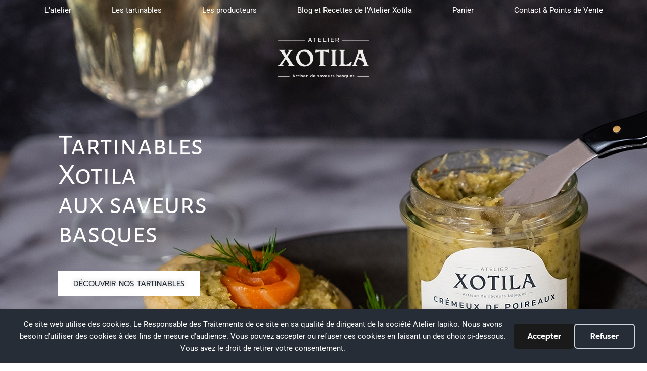

--- FILE ---
content_type: text/html; charset=UTF-8
request_url: https://atelierxotila.fr/
body_size: 32497
content:
<!doctype html>
<html lang="fr-FR">
<head>
	<meta charset="UTF-8">
	<meta name="viewport" content="width=device-width, initial-scale=1">
	<link rel="profile" href="https://gmpg.org/xfn/11">
	<title>Atelier Xotila Tartinables et conserves artisanales du Pays Basque</title>

<!-- Google Tag Manager for WordPress by gtm4wp.com -->
<script data-cfasync="false" data-pagespeed-no-defer>
	var gtm4wp_datalayer_name = "dataLayer";
	var dataLayer = dataLayer || [];
	const gtm4wp_use_sku_instead = 0;
	const gtm4wp_currency = 'EUR';
	const gtm4wp_product_per_impression = 10;
	const gtm4wp_clear_ecommerce = false;
	const gtm4wp_datalayer_max_timeout = 2000;
</script>
<!-- End Google Tag Manager for WordPress by gtm4wp.com --><meta name="description" content="Atelier Xotila à Bayonne, recettes originales fabriquées au pays basque: crèmes et crémeux  houmous, ketchup basque, sauces artisanales et condiments, légumes et produits du terroir">
<meta name="robots" content="index, follow, max-snippet:-1, max-image-preview:large, max-video-preview:-1">
<link rel="canonical" href="https://atelierxotila.fr/">
<script id="website-schema" type="application/ld+json">{"@context":"https:\/\/schema.org","@type":"WebSite","name":"ATELIER XOTILA","alternateName":"ATELIER XOTILA","description":"Artisan de saveurs Basque","url":"https:\/\/atelierxotila.fr"}</script>
<meta property="og:url" content="https://atelierxotila.fr/">
<meta property="og:site_name" content="ATELIER XOTILA">
<meta property="og:locale" content="fr_FR">
<meta property="og:type" content="website">
<meta property="og:title" content="Atelier Xotila Tartinables et conserves artisanales du Pays Basque">
<meta property="og:description" content="Atelier Xotila à Bayonne, recettes originales fabriquées au pays basque: crèmes et crémeux  houmous, ketchup basque, sauces artisanales et condiments, légumes et produits du terroir">
<meta property="fb:pages" content="">
<meta property="fb:admins" content="">
<meta property="fb:app_id" content="">
<meta name="twitter:card" content="summary">
<meta name="twitter:site" content="">
<meta name="twitter:creator" content="">
<meta name="twitter:title" content="Atelier Xotila Tartinables et conserves artisanales du Pays Basque">
<meta name="twitter:description" content="Atelier Xotila à Bayonne, recettes originales fabriquées au pays basque: crèmes et crémeux  houmous, ketchup basque, sauces artisanales et condiments, légumes et produits du terroir">
<link rel="alternate" type="application/rss+xml" title="ATELIER XOTILA &raquo; Flux" href="https://atelierxotila.fr/feed/" />
<link rel="alternate" type="application/rss+xml" title="ATELIER XOTILA &raquo; Flux des commentaires" href="https://atelierxotila.fr/comments/feed/" />
<script type="application/ld+json">{"@context":"https:\/\/schema.org","@type":"Organization","name":"ATELIER XOTILA","url":"https:\/\/atelierxotila.fr","alternateName":"ATELIER XOTILA","description":"ATELIER XOTILA"}</script>
		<meta name="google-site-verification" content="oWy_5RUv-EJ5gRCHg6wriy3Xe8_31x5AvzR4yzLgn6c">
			<link rel="alternate" title="oEmbed (JSON)" type="application/json+oembed" href="https://atelierxotila.fr/wp-json/oembed/1.0/embed?url=https%3A%2F%2Fatelierxotila.fr%2F" />
<link rel="alternate" title="oEmbed (XML)" type="text/xml+oembed" href="https://atelierxotila.fr/wp-json/oembed/1.0/embed?url=https%3A%2F%2Fatelierxotila.fr%2F&#038;format=xml" />
<style id='wp-img-auto-sizes-contain-inline-css'>
img:is([sizes=auto i],[sizes^="auto," i]){contain-intrinsic-size:3000px 1500px}
/*# sourceURL=wp-img-auto-sizes-contain-inline-css */
</style>
<link rel='stylesheet' id='sbi_styles-css' href='https://atelierxotila.fr/wp-content/plugins/instagram-feed/css/sbi-styles.min.css?ver=6.10.0' media='all' />
<style id='wp-emoji-styles-inline-css'>

	img.wp-smiley, img.emoji {
		display: inline !important;
		border: none !important;
		box-shadow: none !important;
		height: 1em !important;
		width: 1em !important;
		margin: 0 0.07em !important;
		vertical-align: -0.1em !important;
		background: none !important;
		padding: 0 !important;
	}
/*# sourceURL=wp-emoji-styles-inline-css */
</style>
<style id='global-styles-inline-css'>
:root{--wp--preset--aspect-ratio--square: 1;--wp--preset--aspect-ratio--4-3: 4/3;--wp--preset--aspect-ratio--3-4: 3/4;--wp--preset--aspect-ratio--3-2: 3/2;--wp--preset--aspect-ratio--2-3: 2/3;--wp--preset--aspect-ratio--16-9: 16/9;--wp--preset--aspect-ratio--9-16: 9/16;--wp--preset--color--black: #000000;--wp--preset--color--cyan-bluish-gray: #abb8c3;--wp--preset--color--white: #ffffff;--wp--preset--color--pale-pink: #f78da7;--wp--preset--color--vivid-red: #cf2e2e;--wp--preset--color--luminous-vivid-orange: #ff6900;--wp--preset--color--luminous-vivid-amber: #fcb900;--wp--preset--color--light-green-cyan: #7bdcb5;--wp--preset--color--vivid-green-cyan: #00d084;--wp--preset--color--pale-cyan-blue: #8ed1fc;--wp--preset--color--vivid-cyan-blue: #0693e3;--wp--preset--color--vivid-purple: #9b51e0;--wp--preset--gradient--vivid-cyan-blue-to-vivid-purple: linear-gradient(135deg,rgb(6,147,227) 0%,rgb(155,81,224) 100%);--wp--preset--gradient--light-green-cyan-to-vivid-green-cyan: linear-gradient(135deg,rgb(122,220,180) 0%,rgb(0,208,130) 100%);--wp--preset--gradient--luminous-vivid-amber-to-luminous-vivid-orange: linear-gradient(135deg,rgb(252,185,0) 0%,rgb(255,105,0) 100%);--wp--preset--gradient--luminous-vivid-orange-to-vivid-red: linear-gradient(135deg,rgb(255,105,0) 0%,rgb(207,46,46) 100%);--wp--preset--gradient--very-light-gray-to-cyan-bluish-gray: linear-gradient(135deg,rgb(238,238,238) 0%,rgb(169,184,195) 100%);--wp--preset--gradient--cool-to-warm-spectrum: linear-gradient(135deg,rgb(74,234,220) 0%,rgb(151,120,209) 20%,rgb(207,42,186) 40%,rgb(238,44,130) 60%,rgb(251,105,98) 80%,rgb(254,248,76) 100%);--wp--preset--gradient--blush-light-purple: linear-gradient(135deg,rgb(255,206,236) 0%,rgb(152,150,240) 100%);--wp--preset--gradient--blush-bordeaux: linear-gradient(135deg,rgb(254,205,165) 0%,rgb(254,45,45) 50%,rgb(107,0,62) 100%);--wp--preset--gradient--luminous-dusk: linear-gradient(135deg,rgb(255,203,112) 0%,rgb(199,81,192) 50%,rgb(65,88,208) 100%);--wp--preset--gradient--pale-ocean: linear-gradient(135deg,rgb(255,245,203) 0%,rgb(182,227,212) 50%,rgb(51,167,181) 100%);--wp--preset--gradient--electric-grass: linear-gradient(135deg,rgb(202,248,128) 0%,rgb(113,206,126) 100%);--wp--preset--gradient--midnight: linear-gradient(135deg,rgb(2,3,129) 0%,rgb(40,116,252) 100%);--wp--preset--font-size--small: 13px;--wp--preset--font-size--medium: 20px;--wp--preset--font-size--large: 36px;--wp--preset--font-size--x-large: 42px;--wp--preset--spacing--20: 0.44rem;--wp--preset--spacing--30: 0.67rem;--wp--preset--spacing--40: 1rem;--wp--preset--spacing--50: 1.5rem;--wp--preset--spacing--60: 2.25rem;--wp--preset--spacing--70: 3.38rem;--wp--preset--spacing--80: 5.06rem;--wp--preset--shadow--natural: 6px 6px 9px rgba(0, 0, 0, 0.2);--wp--preset--shadow--deep: 12px 12px 50px rgba(0, 0, 0, 0.4);--wp--preset--shadow--sharp: 6px 6px 0px rgba(0, 0, 0, 0.2);--wp--preset--shadow--outlined: 6px 6px 0px -3px rgb(255, 255, 255), 6px 6px rgb(0, 0, 0);--wp--preset--shadow--crisp: 6px 6px 0px rgb(0, 0, 0);}:root { --wp--style--global--content-size: 800px;--wp--style--global--wide-size: 1200px; }:where(body) { margin: 0; }.wp-site-blocks > .alignleft { float: left; margin-right: 2em; }.wp-site-blocks > .alignright { float: right; margin-left: 2em; }.wp-site-blocks > .aligncenter { justify-content: center; margin-left: auto; margin-right: auto; }:where(.wp-site-blocks) > * { margin-block-start: 24px; margin-block-end: 0; }:where(.wp-site-blocks) > :first-child { margin-block-start: 0; }:where(.wp-site-blocks) > :last-child { margin-block-end: 0; }:root { --wp--style--block-gap: 24px; }:root :where(.is-layout-flow) > :first-child{margin-block-start: 0;}:root :where(.is-layout-flow) > :last-child{margin-block-end: 0;}:root :where(.is-layout-flow) > *{margin-block-start: 24px;margin-block-end: 0;}:root :where(.is-layout-constrained) > :first-child{margin-block-start: 0;}:root :where(.is-layout-constrained) > :last-child{margin-block-end: 0;}:root :where(.is-layout-constrained) > *{margin-block-start: 24px;margin-block-end: 0;}:root :where(.is-layout-flex){gap: 24px;}:root :where(.is-layout-grid){gap: 24px;}.is-layout-flow > .alignleft{float: left;margin-inline-start: 0;margin-inline-end: 2em;}.is-layout-flow > .alignright{float: right;margin-inline-start: 2em;margin-inline-end: 0;}.is-layout-flow > .aligncenter{margin-left: auto !important;margin-right: auto !important;}.is-layout-constrained > .alignleft{float: left;margin-inline-start: 0;margin-inline-end: 2em;}.is-layout-constrained > .alignright{float: right;margin-inline-start: 2em;margin-inline-end: 0;}.is-layout-constrained > .aligncenter{margin-left: auto !important;margin-right: auto !important;}.is-layout-constrained > :where(:not(.alignleft):not(.alignright):not(.alignfull)){max-width: var(--wp--style--global--content-size);margin-left: auto !important;margin-right: auto !important;}.is-layout-constrained > .alignwide{max-width: var(--wp--style--global--wide-size);}body .is-layout-flex{display: flex;}.is-layout-flex{flex-wrap: wrap;align-items: center;}.is-layout-flex > :is(*, div){margin: 0;}body .is-layout-grid{display: grid;}.is-layout-grid > :is(*, div){margin: 0;}body{padding-top: 0px;padding-right: 0px;padding-bottom: 0px;padding-left: 0px;}a:where(:not(.wp-element-button)){text-decoration: underline;}:root :where(.wp-element-button, .wp-block-button__link){background-color: #32373c;border-width: 0;color: #fff;font-family: inherit;font-size: inherit;font-style: inherit;font-weight: inherit;letter-spacing: inherit;line-height: inherit;padding-top: calc(0.667em + 2px);padding-right: calc(1.333em + 2px);padding-bottom: calc(0.667em + 2px);padding-left: calc(1.333em + 2px);text-decoration: none;text-transform: inherit;}.has-black-color{color: var(--wp--preset--color--black) !important;}.has-cyan-bluish-gray-color{color: var(--wp--preset--color--cyan-bluish-gray) !important;}.has-white-color{color: var(--wp--preset--color--white) !important;}.has-pale-pink-color{color: var(--wp--preset--color--pale-pink) !important;}.has-vivid-red-color{color: var(--wp--preset--color--vivid-red) !important;}.has-luminous-vivid-orange-color{color: var(--wp--preset--color--luminous-vivid-orange) !important;}.has-luminous-vivid-amber-color{color: var(--wp--preset--color--luminous-vivid-amber) !important;}.has-light-green-cyan-color{color: var(--wp--preset--color--light-green-cyan) !important;}.has-vivid-green-cyan-color{color: var(--wp--preset--color--vivid-green-cyan) !important;}.has-pale-cyan-blue-color{color: var(--wp--preset--color--pale-cyan-blue) !important;}.has-vivid-cyan-blue-color{color: var(--wp--preset--color--vivid-cyan-blue) !important;}.has-vivid-purple-color{color: var(--wp--preset--color--vivid-purple) !important;}.has-black-background-color{background-color: var(--wp--preset--color--black) !important;}.has-cyan-bluish-gray-background-color{background-color: var(--wp--preset--color--cyan-bluish-gray) !important;}.has-white-background-color{background-color: var(--wp--preset--color--white) !important;}.has-pale-pink-background-color{background-color: var(--wp--preset--color--pale-pink) !important;}.has-vivid-red-background-color{background-color: var(--wp--preset--color--vivid-red) !important;}.has-luminous-vivid-orange-background-color{background-color: var(--wp--preset--color--luminous-vivid-orange) !important;}.has-luminous-vivid-amber-background-color{background-color: var(--wp--preset--color--luminous-vivid-amber) !important;}.has-light-green-cyan-background-color{background-color: var(--wp--preset--color--light-green-cyan) !important;}.has-vivid-green-cyan-background-color{background-color: var(--wp--preset--color--vivid-green-cyan) !important;}.has-pale-cyan-blue-background-color{background-color: var(--wp--preset--color--pale-cyan-blue) !important;}.has-vivid-cyan-blue-background-color{background-color: var(--wp--preset--color--vivid-cyan-blue) !important;}.has-vivid-purple-background-color{background-color: var(--wp--preset--color--vivid-purple) !important;}.has-black-border-color{border-color: var(--wp--preset--color--black) !important;}.has-cyan-bluish-gray-border-color{border-color: var(--wp--preset--color--cyan-bluish-gray) !important;}.has-white-border-color{border-color: var(--wp--preset--color--white) !important;}.has-pale-pink-border-color{border-color: var(--wp--preset--color--pale-pink) !important;}.has-vivid-red-border-color{border-color: var(--wp--preset--color--vivid-red) !important;}.has-luminous-vivid-orange-border-color{border-color: var(--wp--preset--color--luminous-vivid-orange) !important;}.has-luminous-vivid-amber-border-color{border-color: var(--wp--preset--color--luminous-vivid-amber) !important;}.has-light-green-cyan-border-color{border-color: var(--wp--preset--color--light-green-cyan) !important;}.has-vivid-green-cyan-border-color{border-color: var(--wp--preset--color--vivid-green-cyan) !important;}.has-pale-cyan-blue-border-color{border-color: var(--wp--preset--color--pale-cyan-blue) !important;}.has-vivid-cyan-blue-border-color{border-color: var(--wp--preset--color--vivid-cyan-blue) !important;}.has-vivid-purple-border-color{border-color: var(--wp--preset--color--vivid-purple) !important;}.has-vivid-cyan-blue-to-vivid-purple-gradient-background{background: var(--wp--preset--gradient--vivid-cyan-blue-to-vivid-purple) !important;}.has-light-green-cyan-to-vivid-green-cyan-gradient-background{background: var(--wp--preset--gradient--light-green-cyan-to-vivid-green-cyan) !important;}.has-luminous-vivid-amber-to-luminous-vivid-orange-gradient-background{background: var(--wp--preset--gradient--luminous-vivid-amber-to-luminous-vivid-orange) !important;}.has-luminous-vivid-orange-to-vivid-red-gradient-background{background: var(--wp--preset--gradient--luminous-vivid-orange-to-vivid-red) !important;}.has-very-light-gray-to-cyan-bluish-gray-gradient-background{background: var(--wp--preset--gradient--very-light-gray-to-cyan-bluish-gray) !important;}.has-cool-to-warm-spectrum-gradient-background{background: var(--wp--preset--gradient--cool-to-warm-spectrum) !important;}.has-blush-light-purple-gradient-background{background: var(--wp--preset--gradient--blush-light-purple) !important;}.has-blush-bordeaux-gradient-background{background: var(--wp--preset--gradient--blush-bordeaux) !important;}.has-luminous-dusk-gradient-background{background: var(--wp--preset--gradient--luminous-dusk) !important;}.has-pale-ocean-gradient-background{background: var(--wp--preset--gradient--pale-ocean) !important;}.has-electric-grass-gradient-background{background: var(--wp--preset--gradient--electric-grass) !important;}.has-midnight-gradient-background{background: var(--wp--preset--gradient--midnight) !important;}.has-small-font-size{font-size: var(--wp--preset--font-size--small) !important;}.has-medium-font-size{font-size: var(--wp--preset--font-size--medium) !important;}.has-large-font-size{font-size: var(--wp--preset--font-size--large) !important;}.has-x-large-font-size{font-size: var(--wp--preset--font-size--x-large) !important;}
:root :where(.wp-block-pullquote){font-size: 1.5em;line-height: 1.6;}
/*# sourceURL=global-styles-inline-css */
</style>
<link rel='stylesheet' id='woocommerce-layout-css' href='https://atelierxotila.fr/wp-content/plugins/woocommerce/assets/css/woocommerce-layout.css?ver=10.4.3' media='all' />
<link rel='stylesheet' id='woocommerce-smallscreen-css' href='https://atelierxotila.fr/wp-content/plugins/woocommerce/assets/css/woocommerce-smallscreen.css?ver=10.4.3' media='only screen and (max-width: 768px)' />
<link rel='stylesheet' id='woocommerce-general-css' href='https://atelierxotila.fr/wp-content/plugins/woocommerce/assets/css/woocommerce.css?ver=10.4.3' media='all' />
<style id='woocommerce-inline-inline-css'>
.woocommerce form .form-row .required { visibility: visible; }
/*# sourceURL=woocommerce-inline-inline-css */
</style>
<link rel='stylesheet' id='hello-elementor-css' href='https://atelierxotila.fr/wp-content/themes/hello-elementor/assets/css/reset.css?ver=3.4.5' media='all' />
<link rel='stylesheet' id='hello-elementor-theme-style-css' href='https://atelierxotila.fr/wp-content/themes/hello-elementor/assets/css/theme.css?ver=3.4.5' media='all' />
<link rel='stylesheet' id='hello-elementor-header-footer-css' href='https://atelierxotila.fr/wp-content/themes/hello-elementor/assets/css/header-footer.css?ver=3.4.5' media='all' />
<link rel='stylesheet' id='elementor-frontend-css' href='https://atelierxotila.fr/wp-content/plugins/elementor/assets/css/frontend.min.css?ver=3.34.2' media='all' />
<style id='elementor-frontend-inline-css'>
.elementor-kit-5{--e-global-color-primary:#6EC1E4;--e-global-color-secondary:#54595F;--e-global-color-text:#7A7A7A;--e-global-color-accent:#61CE70;--e-global-color-e5488ca:#0c0c0c;--e-global-color-46673ca:#FFFFFF;--e-global-color-cbd65fb:#D2A43D;--e-global-color-af1ec75:#C95731;--e-global-color-34dfcca:#262D37;--e-global-color-5bb7b20:#9AA8BA;--e-global-color-e385f81:#F8F3EF;--e-global-color-199b46b:#C9313100;--e-global-typography-primary-font-family:"Roboto";--e-global-typography-primary-font-weight:600;--e-global-typography-secondary-font-family:"Roboto Slab";--e-global-typography-secondary-font-weight:400;--e-global-typography-text-font-family:"Roboto";--e-global-typography-text-font-weight:400;--e-global-typography-accent-font-family:"Roboto";--e-global-typography-accent-font-weight:500;font-family:"Roboto", Sans-serif;font-size:15px;}.elementor-kit-5 button,.elementor-kit-5 input[type="button"],.elementor-kit-5 input[type="submit"],.elementor-kit-5 .elementor-button{background-color:var( --e-global-color-34dfcca );font-family:"Prompt", Sans-serif;font-size:15px;font-weight:400;color:var( --e-global-color-e385f81 );border-style:solid;border-color:var( --e-global-color-46673ca );border-radius:4px 4px 4px 4px;}.elementor-kit-5 e-page-transition{background-color:#FFBC7D;}.elementor-kit-5 a{color:var( --e-global-color-cbd65fb );}.elementor-section.elementor-section-boxed > .elementor-container{max-width:1140px;}.e-con{--container-max-width:1140px;}.elementor-widget:not(:last-child){margin-block-end:20px;}.elementor-element{--widgets-spacing:20px 20px;--widgets-spacing-row:20px;--widgets-spacing-column:20px;}{}h1.entry-title{display:var(--page-title-display);}@media(max-width:1024px){.elementor-section.elementor-section-boxed > .elementor-container{max-width:1024px;}.e-con{--container-max-width:1024px;}}@media(max-width:767px){.elementor-section.elementor-section-boxed > .elementor-container{max-width:767px;}.e-con{--container-max-width:767px;}}
.elementor-48 .elementor-element.elementor-element-6888092 > .elementor-container > .elementor-column > .elementor-widget-wrap{align-content:center;align-items:center;}.elementor-48 .elementor-element.elementor-element-6888092:not(.elementor-motion-effects-element-type-background), .elementor-48 .elementor-element.elementor-element-6888092 > .elementor-motion-effects-container > .elementor-motion-effects-layer{background-color:var( --e-global-color-e385f81 );}.elementor-48 .elementor-element.elementor-element-6888092 > .elementor-container{min-height:80vh;}.elementor-48 .elementor-element.elementor-element-6888092{overflow:hidden;transition:background 0.3s, border 0.3s, border-radius 0.3s, box-shadow 0.3s;}.elementor-48 .elementor-element.elementor-element-6888092 > .elementor-background-overlay{transition:background 0.3s, border-radius 0.3s, opacity 0.3s;}.elementor-48 .elementor-element.elementor-element-e1567d8:not(.elementor-motion-effects-element-type-background) > .elementor-widget-wrap, .elementor-48 .elementor-element.elementor-element-e1567d8 > .elementor-widget-wrap > .elementor-motion-effects-container > .elementor-motion-effects-layer{background-image:url("https://atelierxotila.fr/wp-content/uploads/2022/03/atelier-xotila-houmous-baiona.jpg");background-position:center center;background-repeat:no-repeat;background-size:cover;}.elementor-48 .elementor-element.elementor-element-e1567d8 > .elementor-element-populated{transition:background 0.3s, border 0.3s, border-radius 0.3s, box-shadow 0.3s;}.elementor-48 .elementor-element.elementor-element-e1567d8 > .elementor-element-populated > .elementor-background-overlay{transition:background 0.3s, border-radius 0.3s, opacity 0.3s;}.elementor-48 .elementor-element.elementor-element-1d348b1{--spacer-size:50px;}.elementor-48 .elementor-element.elementor-element-1724998 > .elementor-widget-wrap > .elementor-widget:not(.elementor-widget__width-auto):not(.elementor-widget__width-initial):not(:last-child):not(.elementor-absolute){margin-block-end:0px;}.elementor-48 .elementor-element.elementor-element-1724998 > .elementor-element-populated{transition:background 0.3s, border 0.3s, border-radius 0.3s, box-shadow 0.3s;padding:0% 0% 0% 15%;}.elementor-48 .elementor-element.elementor-element-1724998 > .elementor-element-populated > .elementor-background-overlay{transition:background 0.3s, border-radius 0.3s, opacity 0.3s;}.elementor-widget-heading .elementor-heading-title{font-family:var( --e-global-typography-primary-font-family ), Sans-serif;font-weight:var( --e-global-typography-primary-font-weight );color:var( --e-global-color-primary );}.elementor-48 .elementor-element.elementor-element-e80e8f2 > .elementor-widget-container{margin:0px 0px 0px -3px;padding:0% 8% 5% 0%;}.elementor-48 .elementor-element.elementor-element-e80e8f2 .elementor-heading-title{font-family:"Alegreya SC", Sans-serif;font-size:40px;font-weight:100;text-transform:capitalize;line-height:82px;color:#0c0c0c;}.elementor-widget-text-editor{font-family:var( --e-global-typography-text-font-family ), Sans-serif;font-weight:var( --e-global-typography-text-font-weight );color:var( --e-global-color-text );}.elementor-widget-text-editor.elementor-drop-cap-view-stacked .elementor-drop-cap{background-color:var( --e-global-color-primary );}.elementor-widget-text-editor.elementor-drop-cap-view-framed .elementor-drop-cap, .elementor-widget-text-editor.elementor-drop-cap-view-default .elementor-drop-cap{color:var( --e-global-color-primary );border-color:var( --e-global-color-primary );}.elementor-48 .elementor-element.elementor-element-3665299 > .elementor-widget-container{padding:0% 42% 5% 0%;}.elementor-48 .elementor-element.elementor-element-3665299{font-family:"Roboto", Sans-serif;font-size:16px;font-weight:300;line-height:22px;letter-spacing:0px;color:var( --e-global-color-34dfcca );}.elementor-widget-button .elementor-button{background-color:var( --e-global-color-accent );font-family:var( --e-global-typography-accent-font-family ), Sans-serif;font-weight:var( --e-global-typography-accent-font-weight );}.elementor-48 .elementor-element.elementor-element-5432ad1 .elementor-button{background-color:rgba(2, 1, 1, 0);font-family:"Prompt", Sans-serif;font-size:12px;text-transform:uppercase;text-decoration:underline;letter-spacing:1px;fill:var( --e-global-color-34dfcca );color:var( --e-global-color-34dfcca );border-style:solid;border-width:0px 0px 0px 0px;border-radius:0px 0px 0px 0px;padding:0px 0px 0px 0px;}.elementor-48 .elementor-element.elementor-element-5432ad1 > .elementor-widget-container{margin:0px 0px 0px 0px;padding:0px 0px 0px 0px;}.elementor-48 .elementor-element.elementor-element-5432ad1 .elementor-button:hover, .elementor-48 .elementor-element.elementor-element-5432ad1 .elementor-button:focus{color:var( --e-global-color-cbd65fb );}.elementor-48 .elementor-element.elementor-element-5432ad1 .elementor-button:hover svg, .elementor-48 .elementor-element.elementor-element-5432ad1 .elementor-button:focus svg{fill:var( --e-global-color-cbd65fb );}.elementor-48 .elementor-element.elementor-element-5b727373 > .elementor-container > .elementor-column > .elementor-widget-wrap{align-content:center;align-items:center;}.elementor-48 .elementor-element.elementor-element-5b727373:not(.elementor-motion-effects-element-type-background), .elementor-48 .elementor-element.elementor-element-5b727373 > .elementor-motion-effects-container > .elementor-motion-effects-layer{background-color:var( --e-global-color-46673ca );}.elementor-48 .elementor-element.elementor-element-5b727373{transition:background 0.3s, border 0.3s, border-radius 0.3s, box-shadow 0.3s;padding:100px 0px 100px 0px;}.elementor-48 .elementor-element.elementor-element-5b727373 > .elementor-background-overlay{transition:background 0.3s, border-radius 0.3s, opacity 0.3s;}.elementor-48 .elementor-element.elementor-element-68f7f302{text-align:center;}.elementor-48 .elementor-element.elementor-element-68f7f302 .elementor-heading-title{font-family:"Alegreya SC", Sans-serif;font-size:50px;font-weight:100;letter-spacing:3.5px;color:var( --e-global-color-34dfcca );}.elementor-48 .elementor-element.elementor-element-68adbae9 > .elementor-container > .elementor-column > .elementor-widget-wrap{align-content:center;align-items:center;}.elementor-48 .elementor-element.elementor-element-68adbae9{padding:35px 0px 0px 0px;}.elementor-48 .elementor-element.elementor-element-e635526 > .elementor-element-populated{padding:25px 55px 25px 55px;}.elementor-widget-image-box .elementor-image-box-title{font-family:var( --e-global-typography-primary-font-family ), Sans-serif;font-weight:var( --e-global-typography-primary-font-weight );color:var( --e-global-color-primary );}.elementor-widget-image-box:has(:hover) .elementor-image-box-title,
					 .elementor-widget-image-box:has(:focus) .elementor-image-box-title{color:var( --e-global-color-primary );}.elementor-widget-image-box .elementor-image-box-description{font-family:var( --e-global-typography-text-font-family ), Sans-serif;font-weight:var( --e-global-typography-text-font-weight );color:var( --e-global-color-text );}.elementor-48 .elementor-element.elementor-element-3f28fd1.elementor-position-right .elementor-image-box-img{margin-left:15px;}.elementor-48 .elementor-element.elementor-element-3f28fd1.elementor-position-left .elementor-image-box-img{margin-right:15px;}.elementor-48 .elementor-element.elementor-element-3f28fd1.elementor-position-top .elementor-image-box-img{margin-bottom:15px;}.elementor-48 .elementor-element.elementor-element-3f28fd1 .elementor-image-box-wrapper .elementor-image-box-img{width:100%;}.elementor-48 .elementor-element.elementor-element-3f28fd1:hover .elementor-image-box-img img{filter:brightness( 100% ) contrast( 100% ) saturate( 70% ) blur( 0px ) hue-rotate( 0deg );}.elementor-48 .elementor-element.elementor-element-3f28fd1 .elementor-image-box-img img{transition-duration:0.3s;}.elementor-48 .elementor-element.elementor-element-3f28fd1 .elementor-image-box-title{font-family:"Alegreya SC", Sans-serif;font-size:20px;font-weight:400;text-transform:uppercase;letter-spacing:0px;color:var( --e-global-color-34dfcca );}.elementor-48 .elementor-element.elementor-element-3f28fd1 .elementor-image-box-description{font-family:"Roboto", Sans-serif;font-size:16px;font-weight:300;line-height:1.8em;color:var( --e-global-color-text );}.elementor-48 .elementor-element.elementor-element-cd03deb > .elementor-element-populated{padding:25px 55px 25px 55px;}.elementor-48 .elementor-element.elementor-element-d3484ce.elementor-position-right .elementor-image-box-img{margin-left:15px;}.elementor-48 .elementor-element.elementor-element-d3484ce.elementor-position-left .elementor-image-box-img{margin-right:15px;}.elementor-48 .elementor-element.elementor-element-d3484ce.elementor-position-top .elementor-image-box-img{margin-bottom:15px;}.elementor-48 .elementor-element.elementor-element-d3484ce .elementor-image-box-wrapper .elementor-image-box-img{width:100%;}.elementor-48 .elementor-element.elementor-element-d3484ce .elementor-image-box-img img{filter:brightness( 100% ) contrast( 100% ) saturate( 100% ) blur( 0px ) hue-rotate( 0deg );transition-duration:0.3s;}.elementor-48 .elementor-element.elementor-element-d3484ce:hover .elementor-image-box-img img{filter:brightness( 100% ) contrast( 100% ) saturate( 60% ) blur( 0px ) hue-rotate( 0deg );}.elementor-48 .elementor-element.elementor-element-d3484ce .elementor-image-box-title{font-family:"Alegreya", Sans-serif;font-size:20px;font-weight:400;text-transform:uppercase;color:var( --e-global-color-34dfcca );}.elementor-48 .elementor-element.elementor-element-d3484ce .elementor-image-box-description{font-family:"Roboto", Sans-serif;font-size:16px;font-weight:300;line-height:1.8em;color:var( --e-global-color-text );}.elementor-48 .elementor-element.elementor-element-63e3593 > .elementor-element-populated{padding:25px 55px 25px 55px;}.elementor-48 .elementor-element.elementor-element-e344695.elementor-position-right .elementor-image-box-img{margin-left:15px;}.elementor-48 .elementor-element.elementor-element-e344695.elementor-position-left .elementor-image-box-img{margin-right:15px;}.elementor-48 .elementor-element.elementor-element-e344695.elementor-position-top .elementor-image-box-img{margin-bottom:15px;}.elementor-48 .elementor-element.elementor-element-e344695 .elementor-image-box-wrapper .elementor-image-box-img{width:100%;}.elementor-48 .elementor-element.elementor-element-e344695:hover .elementor-image-box-img img{filter:brightness( 100% ) contrast( 100% ) saturate( 60% ) blur( 0px ) hue-rotate( 0deg );}.elementor-48 .elementor-element.elementor-element-e344695 .elementor-image-box-img img{transition-duration:0.3s;}.elementor-48 .elementor-element.elementor-element-e344695 .elementor-image-box-title{font-family:"Alegreya", Sans-serif;font-size:21px;font-weight:400;text-transform:uppercase;color:var( --e-global-color-34dfcca );}.elementor-48 .elementor-element.elementor-element-e344695 .elementor-image-box-description{font-family:"Roboto", Sans-serif;font-size:16px;font-weight:300;line-height:1.8em;color:var( --e-global-color-text );}.elementor-48 .elementor-element.elementor-element-418241be .elementor-button{background-color:#262D37;font-family:"Prompt", Sans-serif;font-size:15px;font-weight:400;text-transform:uppercase;text-shadow:0px 0px 10px rgba(0,0,0,0.3);fill:#ffffff;color:#ffffff;border-radius:0px 0px 0px 0px;padding:15px 45px 15px 45px;}.elementor-48 .elementor-element.elementor-element-418241be .elementor-button:hover, .elementor-48 .elementor-element.elementor-element-418241be .elementor-button:focus{background-color:var( --e-global-color-cbd65fb );color:#ffffff;}.elementor-48 .elementor-element.elementor-element-418241be > .elementor-widget-container{padding:35px 0px 0px 0px;}.elementor-48 .elementor-element.elementor-element-418241be .elementor-button:hover svg, .elementor-48 .elementor-element.elementor-element-418241be .elementor-button:focus svg{fill:#ffffff;}.elementor-48 .elementor-element.elementor-element-37fa782 > .elementor-container > .elementor-column > .elementor-widget-wrap{align-content:center;align-items:center;}.elementor-48 .elementor-element.elementor-element-37fa782:not(.elementor-motion-effects-element-type-background), .elementor-48 .elementor-element.elementor-element-37fa782 > .elementor-motion-effects-container > .elementor-motion-effects-layer{background-color:#ffffff;background-image:url("https://atelierxotila.fr/wp-content/uploads/2023/03/1.png");background-position:center center;background-size:cover;}.elementor-48 .elementor-element.elementor-element-37fa782 > .elementor-background-overlay{background-color:#000000;opacity:0.65;transition:background 0.3s, border-radius 0.3s, opacity 0.3s;}.elementor-48 .elementor-element.elementor-element-37fa782 > .elementor-container{min-height:100vh;}.elementor-48 .elementor-element.elementor-element-37fa782{transition:background 0.3s, border 0.3s, border-radius 0.3s, box-shadow 0.3s;}.elementor-48 .elementor-element.elementor-element-f4cb2bf > .elementor-element-populated{padding:7% 4% 7% 4%;}.elementor-48 .elementor-element.elementor-element-18189db{text-align:center;}.elementor-48 .elementor-element.elementor-element-18189db .elementor-heading-title{font-family:"Prompt", Sans-serif;font-size:12px;font-weight:600;text-transform:uppercase;letter-spacing:12px;color:#ffffff;}.elementor-48 .elementor-element.elementor-element-25c8059 > .elementor-widget-container{margin:0px 30px 0px 30px;padding:0px 0px 0px 0px;}.elementor-48 .elementor-element.elementor-element-25c8059{text-align:center;}.elementor-48 .elementor-element.elementor-element-25c8059 .elementor-heading-title{font-family:"Alegreya", Sans-serif;font-size:40px;font-weight:100;line-height:1.1em;letter-spacing:3.5px;color:var( --e-global-color-46673ca );}.elementor-48 .elementor-element.elementor-element-51525c3{padding:50px 0px 30px 0px;}.elementor-48 .elementor-element.elementor-element-a2c78c6:not(.elementor-motion-effects-element-type-background) > .elementor-widget-wrap, .elementor-48 .elementor-element.elementor-element-a2c78c6 > .elementor-widget-wrap > .elementor-motion-effects-container > .elementor-motion-effects-layer{background-color:#FFFFFF;}.elementor-bc-flex-widget .elementor-48 .elementor-element.elementor-element-a2c78c6.elementor-column .elementor-widget-wrap{align-items:center;}.elementor-48 .elementor-element.elementor-element-a2c78c6.elementor-column.elementor-element[data-element_type="column"] > .elementor-widget-wrap.elementor-element-populated{align-content:center;align-items:center;}.elementor-48 .elementor-element.elementor-element-a2c78c6 > .elementor-element-populated, .elementor-48 .elementor-element.elementor-element-a2c78c6 > .elementor-element-populated > .elementor-background-overlay, .elementor-48 .elementor-element.elementor-element-a2c78c6 > .elementor-background-slideshow{border-radius:10px 10px 10px 50px;}.elementor-48 .elementor-element.elementor-element-a2c78c6 > .elementor-element-populated{box-shadow:0px 0px 20px 0px rgba(0,0,0,0.05);transition:background 0.3s, border 0.3s, border-radius 0.3s, box-shadow 0.3s;margin:3% 3% 3% 3%;--e-column-margin-right:3%;--e-column-margin-left:3%;padding:5% 5% 10% 5%;}.elementor-48 .elementor-element.elementor-element-a2c78c6 > .elementor-element-populated > .elementor-background-overlay{transition:background 0.3s, border-radius 0.3s, opacity 0.3s;}.elementor-48 .elementor-element.elementor-element-b428e81 > .elementor-widget-container{padding:0px 0px 0px 0px;}.elementor-48 .elementor-element.elementor-element-b428e81 .elementor-image-box-wrapper{text-align:center;}.elementor-48 .elementor-element.elementor-element-b428e81.elementor-position-right .elementor-image-box-img{margin-left:15px;}.elementor-48 .elementor-element.elementor-element-b428e81.elementor-position-left .elementor-image-box-img{margin-right:15px;}.elementor-48 .elementor-element.elementor-element-b428e81.elementor-position-top .elementor-image-box-img{margin-bottom:15px;}.elementor-48 .elementor-element.elementor-element-b428e81 .elementor-image-box-wrapper .elementor-image-box-img{width:45%;}.elementor-48 .elementor-element.elementor-element-b428e81 .elementor-image-box-img img{opacity:1;transition-duration:0.3s;}.elementor-48 .elementor-element.elementor-element-b428e81 .elementor-image-box-title{font-family:"Alegreya SC", Sans-serif;font-size:20px;font-weight:400;text-transform:capitalize;color:var( --e-global-color-e5488ca );}.elementor-48 .elementor-element.elementor-element-b428e81 .elementor-image-box-description{font-family:"Montserrat", Sans-serif;font-size:16px;font-weight:300;color:#3d4459;}.elementor-48 .elementor-element.elementor-element-aebdd51:not(.elementor-motion-effects-element-type-background) > .elementor-widget-wrap, .elementor-48 .elementor-element.elementor-element-aebdd51 > .elementor-widget-wrap > .elementor-motion-effects-container > .elementor-motion-effects-layer{background-color:#FFFFFF;}.elementor-bc-flex-widget .elementor-48 .elementor-element.elementor-element-aebdd51.elementor-column .elementor-widget-wrap{align-items:center;}.elementor-48 .elementor-element.elementor-element-aebdd51.elementor-column.elementor-element[data-element_type="column"] > .elementor-widget-wrap.elementor-element-populated{align-content:center;align-items:center;}.elementor-48 .elementor-element.elementor-element-aebdd51 > .elementor-element-populated, .elementor-48 .elementor-element.elementor-element-aebdd51 > .elementor-element-populated > .elementor-background-overlay, .elementor-48 .elementor-element.elementor-element-aebdd51 > .elementor-background-slideshow{border-radius:10px 10px 10px 50px;}.elementor-48 .elementor-element.elementor-element-aebdd51 > .elementor-element-populated{box-shadow:0px 0px 20px 0px rgba(0,0,0,0.05);transition:background 0.3s, border 0.3s, border-radius 0.3s, box-shadow 0.3s;margin:3% 3% 3% 3%;--e-column-margin-right:3%;--e-column-margin-left:3%;padding:7% 7% 10% 7%;}.elementor-48 .elementor-element.elementor-element-aebdd51 > .elementor-element-populated > .elementor-background-overlay{transition:background 0.3s, border-radius 0.3s, opacity 0.3s;}.elementor-48 .elementor-element.elementor-element-deb0596 .elementor-image-box-wrapper{text-align:center;}.elementor-48 .elementor-element.elementor-element-deb0596.elementor-position-right .elementor-image-box-img{margin-left:15px;}.elementor-48 .elementor-element.elementor-element-deb0596.elementor-position-left .elementor-image-box-img{margin-right:15px;}.elementor-48 .elementor-element.elementor-element-deb0596.elementor-position-top .elementor-image-box-img{margin-bottom:15px;}.elementor-48 .elementor-element.elementor-element-deb0596 .elementor-image-box-wrapper .elementor-image-box-img{width:45%;}.elementor-48 .elementor-element.elementor-element-deb0596 .elementor-image-box-img img{opacity:1;transition-duration:0.3s;}.elementor-48 .elementor-element.elementor-element-deb0596 .elementor-image-box-title{font-family:"Alegreya SC", Sans-serif;font-size:20px;font-weight:400;text-transform:capitalize;color:var( --e-global-color-e5488ca );}.elementor-48 .elementor-element.elementor-element-deb0596 .elementor-image-box-description{font-family:"Montserrat", Sans-serif;font-size:16px;font-weight:300;color:#3d4459;}.elementor-48 .elementor-element.elementor-element-6c68733:not(.elementor-motion-effects-element-type-background) > .elementor-widget-wrap, .elementor-48 .elementor-element.elementor-element-6c68733 > .elementor-widget-wrap > .elementor-motion-effects-container > .elementor-motion-effects-layer{background-color:#FFFFFF;}.elementor-bc-flex-widget .elementor-48 .elementor-element.elementor-element-6c68733.elementor-column .elementor-widget-wrap{align-items:center;}.elementor-48 .elementor-element.elementor-element-6c68733.elementor-column.elementor-element[data-element_type="column"] > .elementor-widget-wrap.elementor-element-populated{align-content:center;align-items:center;}.elementor-48 .elementor-element.elementor-element-6c68733 > .elementor-element-populated, .elementor-48 .elementor-element.elementor-element-6c68733 > .elementor-element-populated > .elementor-background-overlay, .elementor-48 .elementor-element.elementor-element-6c68733 > .elementor-background-slideshow{border-radius:10px 10px 10px 50px;}.elementor-48 .elementor-element.elementor-element-6c68733 > .elementor-element-populated{box-shadow:0px 0px 20px 0px rgba(0,0,0,0.05);transition:background 0.3s, border 0.3s, border-radius 0.3s, box-shadow 0.3s;margin:3% 3% 3% 3%;--e-column-margin-right:3%;--e-column-margin-left:3%;padding:7% 7% 10% 7%;}.elementor-48 .elementor-element.elementor-element-6c68733 > .elementor-element-populated > .elementor-background-overlay{transition:background 0.3s, border-radius 0.3s, opacity 0.3s;}.elementor-48 .elementor-element.elementor-element-e500c75 .elementor-image-box-wrapper{text-align:center;}.elementor-48 .elementor-element.elementor-element-e500c75.elementor-position-right .elementor-image-box-img{margin-left:15px;}.elementor-48 .elementor-element.elementor-element-e500c75.elementor-position-left .elementor-image-box-img{margin-right:15px;}.elementor-48 .elementor-element.elementor-element-e500c75.elementor-position-top .elementor-image-box-img{margin-bottom:15px;}.elementor-48 .elementor-element.elementor-element-e500c75 .elementor-image-box-wrapper .elementor-image-box-img{width:45%;}.elementor-48 .elementor-element.elementor-element-e500c75 .elementor-image-box-img img{opacity:1;transition-duration:0.3s;}.elementor-48 .elementor-element.elementor-element-e500c75 .elementor-image-box-title{font-family:"Alegreya SC", Sans-serif;font-size:20px;font-weight:400;text-transform:capitalize;color:var( --e-global-color-e5488ca );}.elementor-48 .elementor-element.elementor-element-e500c75 .elementor-image-box-description{font-family:"Montserrat", Sans-serif;font-size:16px;font-weight:300;color:#3d4459;}.elementor-48 .elementor-element.elementor-element-32ae030 > .elementor-container > .elementor-column > .elementor-widget-wrap{align-content:center;align-items:center;}.elementor-48 .elementor-element.elementor-element-32ae030:not(.elementor-motion-effects-element-type-background), .elementor-48 .elementor-element.elementor-element-32ae030 > .elementor-motion-effects-container > .elementor-motion-effects-layer{background-color:var( --e-global-color-46673ca );}.elementor-48 .elementor-element.elementor-element-32ae030{transition:background 0.3s, border 0.3s, border-radius 0.3s, box-shadow 0.3s;padding:100px 0px 100px 0px;}.elementor-48 .elementor-element.elementor-element-32ae030 > .elementor-background-overlay{transition:background 0.3s, border-radius 0.3s, opacity 0.3s;}.elementor-48 .elementor-element.elementor-element-5de0ab2{text-align:center;}.elementor-48 .elementor-element.elementor-element-5de0ab2 .elementor-heading-title{font-family:"Alegreya SC", Sans-serif;font-size:50px;font-weight:100;letter-spacing:3.5px;color:var( --e-global-color-34dfcca );}.elementor-48 .elementor-element.elementor-element-1dc50fa > .elementor-widget-container{padding:25px 0px 0px 0px;}.elementor-48 .elementor-element.elementor-element-1dc50fa.elementor-position-right .elementor-image-box-img{margin-left:15px;}.elementor-48 .elementor-element.elementor-element-1dc50fa.elementor-position-left .elementor-image-box-img{margin-right:15px;}.elementor-48 .elementor-element.elementor-element-1dc50fa.elementor-position-top .elementor-image-box-img{margin-bottom:15px;}.elementor-48 .elementor-element.elementor-element-1dc50fa .elementor-image-box-wrapper .elementor-image-box-img{width:100%;}.elementor-48 .elementor-element.elementor-element-1dc50fa:hover .elementor-image-box-img img{filter:brightness( 100% ) contrast( 100% ) saturate( 70% ) blur( 0px ) hue-rotate( 0deg );}.elementor-48 .elementor-element.elementor-element-1dc50fa .elementor-image-box-img img{transition-duration:0.3s;}.elementor-48 .elementor-element.elementor-element-1dc50fa .elementor-image-box-title{font-family:"Alegreya SC", Sans-serif;font-size:20px;font-weight:400;text-transform:uppercase;letter-spacing:0px;color:var( --e-global-color-34dfcca );}.elementor-48 .elementor-element.elementor-element-1dc50fa .elementor-image-box-description{font-family:"Roboto", Sans-serif;font-size:16px;font-weight:300;line-height:1.8em;color:var( --e-global-color-text );}.elementor-48 .elementor-element.elementor-element-cfbb6fe .elementor-button{background-color:#262D37;font-family:"Prompt", Sans-serif;font-size:15px;font-weight:400;text-transform:uppercase;text-shadow:0px 0px 10px rgba(0,0,0,0.3);fill:#ffffff;color:#ffffff;border-radius:0px 0px 0px 0px;padding:15px 45px 15px 45px;}.elementor-48 .elementor-element.elementor-element-cfbb6fe .elementor-button:hover, .elementor-48 .elementor-element.elementor-element-cfbb6fe .elementor-button:focus{background-color:var( --e-global-color-cbd65fb );color:#ffffff;}.elementor-48 .elementor-element.elementor-element-cfbb6fe > .elementor-widget-container{padding:35px 0px 0px 0px;}.elementor-48 .elementor-element.elementor-element-cfbb6fe .elementor-button:hover svg, .elementor-48 .elementor-element.elementor-element-cfbb6fe .elementor-button:focus svg{fill:#ffffff;}.elementor-48 .elementor-element.elementor-element-60c64193 > .elementor-container > .elementor-column > .elementor-widget-wrap{align-content:center;align-items:center;}.elementor-48 .elementor-element.elementor-element-60c64193:not(.elementor-motion-effects-element-type-background), .elementor-48 .elementor-element.elementor-element-60c64193 > .elementor-motion-effects-container > .elementor-motion-effects-layer{background-color:#262D37;}.elementor-48 .elementor-element.elementor-element-60c64193{transition:background 0.3s, border 0.3s, border-radius 0.3s, box-shadow 0.3s;padding:100px 0px 100px 0px;}.elementor-48 .elementor-element.elementor-element-60c64193 > .elementor-background-overlay{transition:background 0.3s, border-radius 0.3s, opacity 0.3s;}.elementor-48 .elementor-element.elementor-element-cd0b75e{text-align:center;}.elementor-48 .elementor-element.elementor-element-cd0b75e .elementor-heading-title{font-family:"Alegreya SC", Sans-serif;font-size:50px;font-weight:100;letter-spacing:3.5px;color:var( --e-global-color-46673ca );}.elementor-48 .elementor-element.elementor-element-2eba206f{padding:35px 0px 0px 0px;}.elementor-widget-testimonial-carousel .elementor-testimonial__text{color:var( --e-global-color-text );font-family:var( --e-global-typography-text-font-family ), Sans-serif;font-weight:var( --e-global-typography-text-font-weight );}.elementor-widget-testimonial-carousel .elementor-testimonial__name{color:var( --e-global-color-text );font-family:var( --e-global-typography-primary-font-family ), Sans-serif;font-weight:var( --e-global-typography-primary-font-weight );}.elementor-widget-testimonial-carousel .elementor-testimonial__title{color:var( --e-global-color-primary );font-family:var( --e-global-typography-secondary-font-family ), Sans-serif;font-weight:var( --e-global-typography-secondary-font-weight );}.elementor-48 .elementor-element.elementor-element-360ff3b3 .swiper-pagination-bullet-active, .elementor-48 .elementor-element.elementor-element-360ff3b3 .swiper-pagination-progressbar-fill{background-color:#ffffff;}.elementor-48 .elementor-element.elementor-element-360ff3b3 .swiper-pagination-fraction{color:#ffffff;}.elementor-48 .elementor-element.elementor-element-360ff3b3 > .elementor-widget-container{margin:0px 0px 0px 0px;padding:0px 0px 0px 0px;}.elementor-48 .elementor-element.elementor-element-360ff3b3.elementor-arrows-yes .elementor-main-swiper{width:calc( 100% - 40px );}.elementor-48 .elementor-element.elementor-element-360ff3b3 .elementor-main-swiper{width:100%;}.elementor-48 .elementor-element.elementor-element-360ff3b3 .elementor-main-swiper .swiper-slide{background-color:rgba(255,255,255,0);border-radius:0px;padding:0px 0px 0px 0px;}.elementor-48 .elementor-element.elementor-element-360ff3b3 .elementor-swiper-button{font-size:20px;color:#ffffff;}.elementor-48 .elementor-element.elementor-element-360ff3b3 .elementor-swiper-button svg{fill:#ffffff;}.elementor-48 .elementor-element.elementor-element-360ff3b3 .elementor-testimonial__content, .elementor-48 .elementor-element.elementor-element-360ff3b3 .elementor-testimonial__content:after{background-color:#ffffff;}.elementor-48 .elementor-element.elementor-element-360ff3b3 .elementor-testimonial__content{padding:25px 55px 25px 55px;}.elementor-48 .elementor-element.elementor-element-360ff3b3.elementor-testimonial--layout-image_left .elementor-testimonial__footer,
					.elementor-48 .elementor-element.elementor-element-360ff3b3.elementor-testimonial--layout-image_right .elementor-testimonial__footer{padding-top:25px;}.elementor-48 .elementor-element.elementor-element-360ff3b3.elementor-testimonial--layout-image_above .elementor-testimonial__footer,
					.elementor-48 .elementor-element.elementor-element-360ff3b3.elementor-testimonial--layout-image_inline .elementor-testimonial__footer,
					.elementor-48 .elementor-element.elementor-element-360ff3b3.elementor-testimonial--layout-image_stacked .elementor-testimonial__footer{padding:0 55px 0 55px;}.elementor-48 .elementor-element.elementor-element-360ff3b3.elementor-testimonial--layout-image_inline .elementor-testimonial__footer,
					.elementor-48 .elementor-element.elementor-element-360ff3b3.elementor-testimonial--layout-image_stacked .elementor-testimonial__footer{margin-top:50px;}.elementor-48 .elementor-element.elementor-element-360ff3b3.elementor-testimonial--layout-image_above .elementor-testimonial__footer{margin-bottom:50px;}.elementor-48 .elementor-element.elementor-element-360ff3b3.elementor-testimonial--layout-image_left .elementor-testimonial__footer{padding-right:50px;}.elementor-48 .elementor-element.elementor-element-360ff3b3.elementor-testimonial--layout-image_right .elementor-testimonial__footer{padding-left:50px;}.elementor-48 .elementor-element.elementor-element-360ff3b3 .elementor-testimonial__text{color:#000000;font-size:16px;font-weight:300;font-style:normal;line-height:2em;}.elementor-48 .elementor-element.elementor-element-360ff3b3 .elementor-testimonial__name{color:#ffffff;font-family:"Prompt", Sans-serif;font-size:17px;font-weight:300;letter-spacing:2px;}.elementor-48 .elementor-element.elementor-element-360ff3b3 .elementor-testimonial__title{color:#686868;font-size:15px;font-weight:300;}.elementor-48 .elementor-element.elementor-element-360ff3b3 .elementor-testimonial__image img{width:65px;height:65px;}.elementor-48 .elementor-element.elementor-element-360ff3b3.elementor-testimonial--layout-image_left .elementor-testimonial__content:after,
					 .elementor-48 .elementor-element.elementor-element-360ff3b3.elementor-testimonial--layout-image_right .elementor-testimonial__content:after{top:calc( 25px + (65px / 2) - 8px );}body:not(.rtl) .elementor-48 .elementor-element.elementor-element-360ff3b3.elementor-testimonial--layout-image_stacked:not(.elementor-testimonial--align-center):not(.elementor-testimonial--align-right) .elementor-testimonial__content:after,
					 body:not(.rtl) .elementor-48 .elementor-element.elementor-element-360ff3b3.elementor-testimonial--layout-image_inline:not(.elementor-testimonial--align-center):not(.elementor-testimonial--align-right) .elementor-testimonial__content:after,
					 .elementor-48 .elementor-element.elementor-element-360ff3b3.elementor-testimonial--layout-image_stacked.elementor-testimonial--align-left .elementor-testimonial__content:after,
					 .elementor-48 .elementor-element.elementor-element-360ff3b3.elementor-testimonial--layout-image_inline.elementor-testimonial--align-left .elementor-testimonial__content:after{left:calc( 55px + (65px / 2) - 8px );right:auto;}body.rtl .elementor-48 .elementor-element.elementor-element-360ff3b3.elementor-testimonial--layout-image_stacked:not(.elementor-testimonial--align-center):not(.elementor-testimonial--align-left) .elementor-testimonial__content:after,
					 body.rtl .elementor-48 .elementor-element.elementor-element-360ff3b3.elementor-testimonial--layout-image_inline:not(.elementor-testimonial--align-center):not(.elementor-testimonial--align-left) .elementor-testimonial__content:after,
					 .elementor-48 .elementor-element.elementor-element-360ff3b3.elementor-testimonial--layout-image_stacked.elementor-testimonial--align-right .elementor-testimonial__content:after,
					 .elementor-48 .elementor-element.elementor-element-360ff3b3.elementor-testimonial--layout-image_inline.elementor-testimonial--align-right .elementor-testimonial__content:after{right:calc( 55px + (65px / 2) - 8px );left:auto;}body:not(.rtl) .elementor-48 .elementor-element.elementor-element-360ff3b3.elementor-testimonial--layout-image_above:not(.elementor-testimonial--align-center):not(.elementor-testimonial--align-right) .elementor-testimonial__content:after,
					 .elementor-48 .elementor-element.elementor-element-360ff3b3.elementor-testimonial--layout-image_above.elementor-testimonial--align-left .elementor-testimonial__content:after{left:calc( 55px + (65px / 2) - 8px );right:auto;}body.rtl .elementor-48 .elementor-element.elementor-element-360ff3b3.elementor-testimonial--layout-image_above:not(.elementor-testimonial--align-center):not(.elementor-testimonial--align-left) .elementor-testimonial__content:after,
					 .elementor-48 .elementor-element.elementor-element-360ff3b3.elementor-testimonial--layout-image_above.elementor-testimonial--align-right .elementor-testimonial__content:after{right:calc( 55px + (65px / 2) - 8px );left:auto;}body.rtl .elementor-48 .elementor-element.elementor-element-360ff3b3.elementor-testimonial--layout-image_inline.elementor-testimonial--align-left .elementor-testimonial__image + cite,
					 body.rtl .elementor-48 .elementor-element.elementor-element-360ff3b3.elementor-testimonial--layout-image_above.elementor-testimonial--align-left .elementor-testimonial__image + cite,
					 body:not(.rtl) .elementor-48 .elementor-element.elementor-element-360ff3b3.elementor-testimonial--layout-image_inline .elementor-testimonial__image + cite,
					 body:not(.rtl) .elementor-48 .elementor-element.elementor-element-360ff3b3.elementor-testimonial--layout-image_above .elementor-testimonial__image + cite{margin-left:15px;margin-right:0;}body:not(.rtl) .elementor-48 .elementor-element.elementor-element-360ff3b3.elementor-testimonial--layout-image_inline.elementor-testimonial--align-right .elementor-testimonial__image + cite,
					 body:not(.rtl) .elementor-48 .elementor-element.elementor-element-360ff3b3.elementor-testimonial--layout-image_above.elementor-testimonial--align-right .elementor-testimonial__image + cite,
					 body.rtl .elementor-48 .elementor-element.elementor-element-360ff3b3.elementor-testimonial--layout-image_inline .elementor-testimonial__image + cite,
					 body.rtl .elementor-48 .elementor-element.elementor-element-360ff3b3.elementor-testimonial--layout-image_above .elementor-testimonial__image + cite{margin-right:15px;margin-left:0;}.elementor-48 .elementor-element.elementor-element-360ff3b3.elementor-testimonial--layout-image_stacked .elementor-testimonial__image + cite,
					 .elementor-48 .elementor-element.elementor-element-360ff3b3.elementor-testimonial--layout-image_left .elementor-testimonial__image + cite,
					 .elementor-48 .elementor-element.elementor-element-360ff3b3.elementor-testimonial--layout-image_right .elementor-testimonial__image + cite{margin-top:15px;}.elementor-48 .elementor-element.elementor-element-a4d27af > .elementor-container > .elementor-column > .elementor-widget-wrap{align-content:center;align-items:center;}.elementor-48 .elementor-element.elementor-element-a4d27af:not(.elementor-motion-effects-element-type-background), .elementor-48 .elementor-element.elementor-element-a4d27af > .elementor-motion-effects-container > .elementor-motion-effects-layer{background-color:var( --e-global-color-46673ca );}.elementor-48 .elementor-element.elementor-element-a4d27af{transition:background 0.3s, border 0.3s, border-radius 0.3s, box-shadow 0.3s;padding:100px 0px 100px 0px;}.elementor-48 .elementor-element.elementor-element-a4d27af > .elementor-background-overlay{transition:background 0.3s, border-radius 0.3s, opacity 0.3s;}.elementor-48 .elementor-element.elementor-element-a2a550b{text-align:center;}.elementor-48 .elementor-element.elementor-element-a2a550b .elementor-heading-title{font-family:"Alegreya SC", Sans-serif;font-size:50px;font-weight:100;letter-spacing:3.5px;color:#262D37;}.elementor-48 .elementor-element.elementor-element-aa18161{text-align:start;font-family:"Prompt", Sans-serif;font-size:15px;font-weight:400;color:#FFFFFF;}:root{--page-title-display:none;}@media(max-width:1024px) and (min-width:768px){.elementor-48 .elementor-element.elementor-element-e1567d8{width:100%;}.elementor-48 .elementor-element.elementor-element-1724998{width:100%;}}@media(min-width:1025px){.elementor-48 .elementor-element.elementor-element-37fa782:not(.elementor-motion-effects-element-type-background), .elementor-48 .elementor-element.elementor-element-37fa782 > .elementor-motion-effects-container > .elementor-motion-effects-layer{background-attachment:fixed;}}@media(max-width:1024px){.elementor-48 .elementor-element.elementor-element-6888092 > .elementor-container{min-height:90vh;}.elementor-48 .elementor-element.elementor-element-e1567d8:not(.elementor-motion-effects-element-type-background) > .elementor-widget-wrap, .elementor-48 .elementor-element.elementor-element-e1567d8 > .elementor-widget-wrap > .elementor-motion-effects-container > .elementor-motion-effects-layer{background-position:top center;}.elementor-48 .elementor-element.elementor-element-1d348b1{--spacer-size:464px;}.elementor-48 .elementor-element.elementor-element-1724998 > .elementor-element-populated{padding:12% 0% 0% 7%;}.elementor-48 .elementor-element.elementor-element-e80e8f2 > .elementor-widget-container{padding:0% 0% 4% 0%;}.elementor-48 .elementor-element.elementor-element-e80e8f2 .elementor-heading-title{font-size:48px;line-height:56px;letter-spacing:-1px;}.elementor-48 .elementor-element.elementor-element-3665299 > .elementor-widget-container{padding:0% 0% 6% 0%;}.elementor-48 .elementor-element.elementor-element-3665299{font-size:15px;line-height:21px;}.elementor-48 .elementor-element.elementor-element-5b727373{padding:100px 25px 100px 25px;}.elementor-48 .elementor-element.elementor-element-68adbae9{padding:15px 0px 0px 0px;}.elementor-48 .elementor-element.elementor-element-e635526 > .elementor-element-populated{margin:0px 0px 0px 10px;--e-column-margin-right:0px;--e-column-margin-left:10px;padding:0px 0px 0px 0px;}.elementor-48 .elementor-element.elementor-element-cd03deb > .elementor-element-populated{margin:0px 0px 0px 10px;--e-column-margin-right:0px;--e-column-margin-left:10px;padding:0px 0px 0px 0px;}.elementor-48 .elementor-element.elementor-element-63e3593 > .elementor-element-populated{margin:0px 0px 0px 10px;--e-column-margin-right:0px;--e-column-margin-left:10px;padding:0px 0px 0px 0px;}.elementor-48 .elementor-element.elementor-element-37fa782 > .elementor-container{min-height:800px;}.elementor-48 .elementor-element.elementor-element-37fa782{padding:0px 25px 0px 25px;}.elementor-48 .elementor-element.elementor-element-f4cb2bf > .elementor-element-populated{padding:40px 40px 40px 40px;}.elementor-48 .elementor-element.elementor-element-b428e81 .elementor-image-box-title{font-size:18px;}.elementor-48 .elementor-element.elementor-element-b428e81 .elementor-image-box-description{font-size:15px;}.elementor-48 .elementor-element.elementor-element-deb0596 .elementor-image-box-title{font-size:18px;}.elementor-48 .elementor-element.elementor-element-deb0596 .elementor-image-box-description{font-size:15px;}.elementor-48 .elementor-element.elementor-element-e500c75 .elementor-image-box-title{font-size:18px;}.elementor-48 .elementor-element.elementor-element-e500c75 .elementor-image-box-description{font-size:15px;}.elementor-48 .elementor-element.elementor-element-32ae030{padding:100px 25px 100px 25px;}.elementor-48 .elementor-element.elementor-element-60c64193{padding:100px 25px 100px 25px;}.elementor-48 .elementor-element.elementor-element-360ff3b3.elementor-testimonial--layout-image_inline .elementor-testimonial__footer,
					.elementor-48 .elementor-element.elementor-element-360ff3b3.elementor-testimonial--layout-image_stacked .elementor-testimonial__footer{margin-top:25px;}.elementor-48 .elementor-element.elementor-element-360ff3b3.elementor-testimonial--layout-image_above .elementor-testimonial__footer{margin-bottom:25px;}.elementor-48 .elementor-element.elementor-element-360ff3b3.elementor-testimonial--layout-image_left .elementor-testimonial__footer{padding-right:25px;}.elementor-48 .elementor-element.elementor-element-360ff3b3.elementor-testimonial--layout-image_right .elementor-testimonial__footer{padding-left:25px;}.elementor-48 .elementor-element.elementor-element-a4d27af{padding:100px 25px 100px 25px;}}@media(max-width:767px){.elementor-48 .elementor-element.elementor-element-1d348b1{--spacer-size:214px;}.elementor-48 .elementor-element.elementor-element-1724998 > .elementor-element-populated{padding:12% 7% 13% 7%;}.elementor-48 .elementor-element.elementor-element-e80e8f2 > .elementor-widget-container{padding:0% 0% 8% 0%;}.elementor-48 .elementor-element.elementor-element-e80e8f2{text-align:start;}.elementor-48 .elementor-element.elementor-element-e80e8f2 .elementor-heading-title{font-size:36px;line-height:44px;}.elementor-48 .elementor-element.elementor-element-3665299 > .elementor-widget-container{padding:0% 0% 10% 0%;}.elementor-48 .elementor-element.elementor-element-3665299{text-align:start;font-size:14px;line-height:20px;}.elementor-48 .elementor-element.elementor-element-5b727373{padding:50px 20px 50px 20px;}.elementor-48 .elementor-element.elementor-element-68f7f302 .elementor-heading-title{font-size:45px;}.elementor-48 .elementor-element.elementor-element-e635526 > .elementor-element-populated{margin:35px 0px 0px 0px;--e-column-margin-right:0px;--e-column-margin-left:0px;}.elementor-48 .elementor-element.elementor-element-3f28fd1 .elementor-image-box-img{margin-bottom:15px;}.elementor-48 .elementor-element.elementor-element-cd03deb > .elementor-element-populated{margin:35px 0px 0px 0px;--e-column-margin-right:0px;--e-column-margin-left:0px;}.elementor-48 .elementor-element.elementor-element-d3484ce .elementor-image-box-img{margin-bottom:15px;}.elementor-48 .elementor-element.elementor-element-63e3593 > .elementor-element-populated{margin:35px 0px 0px 0px;--e-column-margin-right:0px;--e-column-margin-left:0px;}.elementor-48 .elementor-element.elementor-element-e344695 .elementor-image-box-img{margin-bottom:15px;}.elementor-48 .elementor-element.elementor-element-37fa782 > .elementor-container{min-height:612px;}.elementor-48 .elementor-element.elementor-element-37fa782{padding:40px 20px 0px 20px;}.elementor-48 .elementor-element.elementor-element-f4cb2bf > .elementor-element-populated{padding:0px 0px 0px 0px;}.elementor-48 .elementor-element.elementor-element-18189db .elementor-heading-title{line-height:1.8em;}.elementor-48 .elementor-element.elementor-element-25c8059 .elementor-heading-title{font-size:45px;}.elementor-48 .elementor-element.elementor-element-b428e81 .elementor-image-box-wrapper{text-align:center;}.elementor-48 .elementor-element.elementor-element-b428e81 .elementor-image-box-img{margin-bottom:15px;}.elementor-48 .elementor-element.elementor-element-deb0596 .elementor-image-box-wrapper{text-align:center;}.elementor-48 .elementor-element.elementor-element-deb0596 .elementor-image-box-img{margin-bottom:15px;}.elementor-48 .elementor-element.elementor-element-e500c75 .elementor-image-box-wrapper{text-align:center;}.elementor-48 .elementor-element.elementor-element-e500c75 .elementor-image-box-img{margin-bottom:15px;}.elementor-48 .elementor-element.elementor-element-32ae030{padding:50px 20px 50px 20px;}.elementor-48 .elementor-element.elementor-element-5de0ab2 .elementor-heading-title{font-size:45px;}.elementor-48 .elementor-element.elementor-element-1dc50fa .elementor-image-box-img{margin-bottom:15px;}.elementor-48 .elementor-element.elementor-element-60c64193{padding:50px 20px 50px 20px;}.elementor-48 .elementor-element.elementor-element-cd0b75e .elementor-heading-title{font-size:45px;}.elementor-48 .elementor-element.elementor-element-2eba206f{padding:15px 0px 0px 0px;}.elementor-48 .elementor-element.elementor-element-360ff3b3.elementor-arrows-yes .elementor-main-swiper{width:calc( 321px - 40px );}.elementor-48 .elementor-element.elementor-element-360ff3b3 .elementor-main-swiper{width:321px;}.elementor-48 .elementor-element.elementor-element-360ff3b3 .elementor-testimonial__name{font-size:18px;}.elementor-48 .elementor-element.elementor-element-360ff3b3 .elementor-testimonial__title{font-size:12px;}.elementor-48 .elementor-element.elementor-element-a4d27af{padding:50px 20px 50px 20px;}.elementor-48 .elementor-element.elementor-element-a2a550b .elementor-heading-title{font-size:45px;}}
.elementor-78 .elementor-element.elementor-element-56ec2400:not(.elementor-motion-effects-element-type-background), .elementor-78 .elementor-element.elementor-element-56ec2400 > .elementor-motion-effects-container > .elementor-motion-effects-layer{background-color:var( --e-global-color-e5488ca );background-image:url("https://atelierxotila.fr/wp-content/uploads/2022/03/atelier-xotila-cremeux-de-poireaux-txakoli.jpg");background-position:0px -20vh;}.elementor-78 .elementor-element.elementor-element-56ec2400 > .elementor-background-overlay{background-color:transparent;background-image:linear-gradient(180deg, var( --e-global-color-e5488ca ) 0%, var( --e-global-color-34dfcca ) 100%);opacity:0.5;transition:background 0.3s, border-radius 0.3s, opacity 0.3s;}.elementor-78 .elementor-element.elementor-element-56ec2400 > .elementor-container{min-height:80vh;}.elementor-78 .elementor-element.elementor-element-56ec2400 .elementor-background-overlay{filter:brightness( 0% ) contrast( 99% ) saturate( 100% ) blur( 0px ) hue-rotate( 0deg );}.elementor-78 .elementor-element.elementor-element-56ec2400{transition:background 0.3s, border 0.3s, border-radius 0.3s, box-shadow 0.3s;}.elementor-78 .elementor-element.elementor-element-5655b31b > .elementor-widget-wrap > .elementor-widget:not(.elementor-widget__width-auto):not(.elementor-widget__width-initial):not(:last-child):not(.elementor-absolute){margin-block-end:5px;}.elementor-78 .elementor-element.elementor-element-5655b31b > .elementor-element-populated{margin:0px 0px 0px 0px;--e-column-margin-right:0px;--e-column-margin-left:0px;padding:0px 0px 0px 0px;}.elementor-widget-nav-menu .elementor-nav-menu .elementor-item{font-family:var( --e-global-typography-primary-font-family ), Sans-serif;font-weight:var( --e-global-typography-primary-font-weight );}.elementor-widget-nav-menu .elementor-nav-menu--main .elementor-item{color:var( --e-global-color-text );fill:var( --e-global-color-text );}.elementor-widget-nav-menu .elementor-nav-menu--main .elementor-item:hover,
					.elementor-widget-nav-menu .elementor-nav-menu--main .elementor-item.elementor-item-active,
					.elementor-widget-nav-menu .elementor-nav-menu--main .elementor-item.highlighted,
					.elementor-widget-nav-menu .elementor-nav-menu--main .elementor-item:focus{color:var( --e-global-color-accent );fill:var( --e-global-color-accent );}.elementor-widget-nav-menu .elementor-nav-menu--main:not(.e--pointer-framed) .elementor-item:before,
					.elementor-widget-nav-menu .elementor-nav-menu--main:not(.e--pointer-framed) .elementor-item:after{background-color:var( --e-global-color-accent );}.elementor-widget-nav-menu .e--pointer-framed .elementor-item:before,
					.elementor-widget-nav-menu .e--pointer-framed .elementor-item:after{border-color:var( --e-global-color-accent );}.elementor-widget-nav-menu{--e-nav-menu-divider-color:var( --e-global-color-text );}.elementor-widget-nav-menu .elementor-nav-menu--dropdown .elementor-item, .elementor-widget-nav-menu .elementor-nav-menu--dropdown  .elementor-sub-item{font-family:var( --e-global-typography-accent-font-family ), Sans-serif;font-weight:var( --e-global-typography-accent-font-weight );}.elementor-78 .elementor-element.elementor-element-bc8d223 > .elementor-widget-container{border-style:solid;border-width:0px 0px 0px 0px;border-color:#8e8e8e;}.elementor-78 .elementor-element.elementor-element-bc8d223 .elementor-menu-toggle{margin:0 auto;background-color:rgba(0,0,0,0);border-width:0px;border-radius:0px;}.elementor-78 .elementor-element.elementor-element-bc8d223 .elementor-nav-menu .elementor-item{font-size:15px;font-weight:normal;}.elementor-78 .elementor-element.elementor-element-bc8d223 .elementor-nav-menu--main .elementor-item{color:var( --e-global-color-46673ca );fill:var( --e-global-color-46673ca );padding-left:40px;padding-right:40px;padding-top:10px;padding-bottom:10px;}.elementor-78 .elementor-element.elementor-element-bc8d223 .elementor-nav-menu--main .elementor-item:hover,
					.elementor-78 .elementor-element.elementor-element-bc8d223 .elementor-nav-menu--main .elementor-item.elementor-item-active,
					.elementor-78 .elementor-element.elementor-element-bc8d223 .elementor-nav-menu--main .elementor-item.highlighted,
					.elementor-78 .elementor-element.elementor-element-bc8d223 .elementor-nav-menu--main .elementor-item:focus{color:var( --e-global-color-cbd65fb );fill:var( --e-global-color-cbd65fb );}.elementor-78 .elementor-element.elementor-element-bc8d223{--e-nav-menu-horizontal-menu-item-margin:calc( 0px / 2 );--nav-menu-icon-size:15px;}.elementor-78 .elementor-element.elementor-element-bc8d223 .elementor-nav-menu--main:not(.elementor-nav-menu--layout-horizontal) .elementor-nav-menu > li:not(:last-child){margin-bottom:0px;}.elementor-78 .elementor-element.elementor-element-bc8d223 .elementor-nav-menu--dropdown{border-radius:0px 0px 0px 0px;}.elementor-78 .elementor-element.elementor-element-bc8d223 .elementor-nav-menu--dropdown li:first-child a{border-top-left-radius:0px;border-top-right-radius:0px;}.elementor-78 .elementor-element.elementor-element-bc8d223 .elementor-nav-menu--dropdown li:last-child a{border-bottom-right-radius:0px;border-bottom-left-radius:0px;}.elementor-78 .elementor-element.elementor-element-bc8d223 .elementor-nav-menu--dropdown a{padding-left:0px;padding-right:0px;padding-top:0px;padding-bottom:0px;}.elementor-78 .elementor-element.elementor-element-bc8d223 .elementor-nav-menu--dropdown li:not(:last-child){border-style:solid;border-color:#9AA8BA40;border-bottom-width:1px;}.elementor-78 .elementor-element.elementor-element-bc8d223 .elementor-nav-menu--main > .elementor-nav-menu > li > .elementor-nav-menu--dropdown, .elementor-78 .elementor-element.elementor-element-bc8d223 .elementor-nav-menu__container.elementor-nav-menu--dropdown{margin-top:0px !important;}.elementor-78 .elementor-element.elementor-element-bc8d223 div.elementor-menu-toggle{color:var( --e-global-color-cbd65fb );}.elementor-78 .elementor-element.elementor-element-bc8d223 div.elementor-menu-toggle svg{fill:var( --e-global-color-cbd65fb );}.elementor-widget-theme-site-logo .widget-image-caption{color:var( --e-global-color-text );font-family:var( --e-global-typography-text-font-family ), Sans-serif;font-weight:var( --e-global-typography-text-font-weight );}.elementor-78 .elementor-element.elementor-element-1e7f65d8 > .elementor-widget-container{margin:30px 0px 10px 0px;}.elementor-78 .elementor-element.elementor-element-1e7f65d8{text-align:center;}.elementor-78 .elementor-element.elementor-element-1e7f65d8 img{width:180px;}.elementor-widget-heading .elementor-heading-title{font-family:var( --e-global-typography-primary-font-family ), Sans-serif;font-weight:var( --e-global-typography-primary-font-weight );color:var( --e-global-color-primary );}.elementor-78 .elementor-element.elementor-element-4ef1a68 > .elementor-widget-container{margin:0 0 0 0;padding:7% 2% 0% 9%;}.elementor-78 .elementor-element.elementor-element-4ef1a68{text-align:start;}.elementor-78 .elementor-element.elementor-element-4ef1a68 .elementor-heading-title{font-family:"Alegreya Sans SC", Sans-serif;font-size:58px;font-weight:400;color:#FFFFFF;}.elementor-widget-button .elementor-button{background-color:var( --e-global-color-accent );font-family:var( --e-global-typography-accent-font-family ), Sans-serif;font-weight:var( --e-global-typography-accent-font-weight );}.elementor-78 .elementor-element.elementor-element-8f5f76a .elementor-button{background-color:var( --e-global-color-46673ca );font-family:"Prompt", Sans-serif;font-size:15px;font-weight:400;text-transform:uppercase;text-shadow:0px 0px 10px rgba(0,0,0,0.3);fill:var( --e-global-color-34dfcca );color:var( --e-global-color-34dfcca );border-style:none;border-radius:0px 0px 0px 0px;padding:18px 30px 17px 30px;}.elementor-78 .elementor-element.elementor-element-8f5f76a .elementor-button:hover, .elementor-78 .elementor-element.elementor-element-8f5f76a .elementor-button:focus{background-color:var( --e-global-color-cbd65fb );color:#ffffff;border-color:var( --e-global-color-199b46b );}.elementor-78 .elementor-element.elementor-element-8f5f76a > .elementor-widget-container{margin:0px 40px 0px 0px;padding:40px 0px 160px 115px;}.elementor-78 .elementor-element.elementor-element-8f5f76a .elementor-button:hover svg, .elementor-78 .elementor-element.elementor-element-8f5f76a .elementor-button:focus svg{fill:#ffffff;}.elementor-theme-builder-content-area{height:400px;}.elementor-location-header:before, .elementor-location-footer:before{content:"";display:table;clear:both;}@media(min-width:1025px){.elementor-78 .elementor-element.elementor-element-56ec2400:not(.elementor-motion-effects-element-type-background), .elementor-78 .elementor-element.elementor-element-56ec2400 > .elementor-motion-effects-container > .elementor-motion-effects-layer{background-attachment:fixed;}}@media(max-width:1024px){.elementor-78 .elementor-element.elementor-element-56ec2400:not(.elementor-motion-effects-element-type-background), .elementor-78 .elementor-element.elementor-element-56ec2400 > .elementor-motion-effects-container > .elementor-motion-effects-layer{background-position:0px 0vh;}.elementor-78 .elementor-element.elementor-element-56ec2400{padding:20px 20px 20px 20px;}.elementor-78 .elementor-element.elementor-element-1e7f65d8 > .elementor-widget-container{margin:30px 0px 30px 0px;}.elementor-78 .elementor-element.elementor-element-8f5f76a > .elementor-widget-container{padding:30px 0px 30px 78px;}}@media(max-width:767px){.elementor-78 .elementor-element.elementor-element-56ec2400:not(.elementor-motion-effects-element-type-background), .elementor-78 .elementor-element.elementor-element-56ec2400 > .elementor-motion-effects-container > .elementor-motion-effects-layer{background-position:0px 0vh;}.elementor-78 .elementor-element.elementor-element-56ec2400{padding:70px 0px 40px 0px;}.elementor-78 .elementor-element.elementor-element-bc8d223 .elementor-nav-menu--dropdown{border-radius:0px 0px 0px 0px;}.elementor-78 .elementor-element.elementor-element-bc8d223 .elementor-nav-menu--dropdown li:first-child a{border-top-left-radius:0px;border-top-right-radius:0px;}.elementor-78 .elementor-element.elementor-element-bc8d223 .elementor-nav-menu--dropdown li:last-child a{border-bottom-right-radius:0px;border-bottom-left-radius:0px;}.elementor-78 .elementor-element.elementor-element-bc8d223 .elementor-nav-menu--dropdown a{padding-left:10px;padding-right:10px;padding-top:7px;padding-bottom:7px;}.elementor-78 .elementor-element.elementor-element-bc8d223 .elementor-nav-menu--main > .elementor-nav-menu > li > .elementor-nav-menu--dropdown, .elementor-78 .elementor-element.elementor-element-bc8d223 .elementor-nav-menu__container.elementor-nav-menu--dropdown{margin-top:0px !important;}.elementor-78 .elementor-element.elementor-element-1e7f65d8 > .elementor-widget-container{margin:010px 0px 10px 0px;}.elementor-78 .elementor-element.elementor-element-1e7f65d8 img{width:215px;}.elementor-78 .elementor-element.elementor-element-4ef1a68 > .elementor-widget-container{padding:20% 0% 0% 0%;}.elementor-78 .elementor-element.elementor-element-4ef1a68{text-align:center;}.elementor-78 .elementor-element.elementor-element-4ef1a68 .elementor-heading-title{font-size:47px;}.elementor-78 .elementor-element.elementor-element-8f5f76a > .elementor-widget-container{padding:40px 0px 0px 40px;}.elementor-78 .elementor-element.elementor-element-8f5f76a .elementor-button{line-height:1.4em;}}
.elementor-113 .elementor-element.elementor-element-79ef3f3{border-style:solid;border-width:1px 0px 0px 0px;border-color:var( --e-global-color-34dfcca );transition:background 0.3s, border 0.3s, border-radius 0.3s, box-shadow 0.3s;margin-top:0px;margin-bottom:0px;padding:25px 0px 25px 0px;}.elementor-113 .elementor-element.elementor-element-79ef3f3, .elementor-113 .elementor-element.elementor-element-79ef3f3 > .elementor-background-overlay{border-radius:0px 0px 0px 0px;}.elementor-113 .elementor-element.elementor-element-79ef3f3 > .elementor-background-overlay{transition:background 0.3s, border-radius 0.3s, opacity 0.3s;}.elementor-113 .elementor-element.elementor-element-5583b63e > .elementor-container > .elementor-column > .elementor-widget-wrap{align-content:flex-start;align-items:flex-start;}.elementor-113 .elementor-element.elementor-element-5583b63e{transition:background 0.3s, border 0.3s, border-radius 0.3s, box-shadow 0.3s;margin-top:0px;margin-bottom:0px;padding:65px 0px 0px 0px;}.elementor-113 .elementor-element.elementor-element-5583b63e > .elementor-background-overlay{transition:background 0.3s, border-radius 0.3s, opacity 0.3s;}.elementor-113 .elementor-element.elementor-element-36f059fc > .elementor-element-populated{margin:0px 80px 0px 0px;--e-column-margin-right:80px;--e-column-margin-left:0px;}.elementor-widget-image .widget-image-caption{color:var( --e-global-color-text );font-family:var( --e-global-typography-text-font-family ), Sans-serif;font-weight:var( --e-global-typography-text-font-weight );}.elementor-widget-text-editor{font-family:var( --e-global-typography-text-font-family ), Sans-serif;font-weight:var( --e-global-typography-text-font-weight );color:var( --e-global-color-text );}.elementor-widget-text-editor.elementor-drop-cap-view-stacked .elementor-drop-cap{background-color:var( --e-global-color-primary );}.elementor-widget-text-editor.elementor-drop-cap-view-framed .elementor-drop-cap, .elementor-widget-text-editor.elementor-drop-cap-view-default .elementor-drop-cap{color:var( --e-global-color-primary );border-color:var( --e-global-color-primary );}.elementor-113 .elementor-element.elementor-element-2c857e57{text-align:start;font-size:14px;line-height:1.7em;color:var( --e-global-color-34dfcca );}.elementor-widget-heading .elementor-heading-title{font-family:var( --e-global-typography-primary-font-family ), Sans-serif;font-weight:var( --e-global-typography-primary-font-weight );color:var( --e-global-color-primary );}.elementor-113 .elementor-element.elementor-element-74e4ff39 .elementor-heading-title{font-size:18px;font-weight:500;color:var( --e-global-color-34dfcca );}.elementor-widget-icon-list .elementor-icon-list-item:not(:last-child):after{border-color:var( --e-global-color-text );}.elementor-widget-icon-list .elementor-icon-list-icon i{color:var( --e-global-color-primary );}.elementor-widget-icon-list .elementor-icon-list-icon svg{fill:var( --e-global-color-primary );}.elementor-widget-icon-list .elementor-icon-list-item > .elementor-icon-list-text, .elementor-widget-icon-list .elementor-icon-list-item > a{font-family:var( --e-global-typography-text-font-family ), Sans-serif;font-weight:var( --e-global-typography-text-font-weight );}.elementor-widget-icon-list .elementor-icon-list-text{color:var( --e-global-color-secondary );}.elementor-113 .elementor-element.elementor-element-7d26e39e .elementor-icon-list-items:not(.elementor-inline-items) .elementor-icon-list-item:not(:last-child){padding-block-end:calc(5px/2);}.elementor-113 .elementor-element.elementor-element-7d26e39e .elementor-icon-list-items:not(.elementor-inline-items) .elementor-icon-list-item:not(:first-child){margin-block-start:calc(5px/2);}.elementor-113 .elementor-element.elementor-element-7d26e39e .elementor-icon-list-items.elementor-inline-items .elementor-icon-list-item{margin-inline:calc(5px/2);}.elementor-113 .elementor-element.elementor-element-7d26e39e .elementor-icon-list-items.elementor-inline-items{margin-inline:calc(-5px/2);}.elementor-113 .elementor-element.elementor-element-7d26e39e .elementor-icon-list-items.elementor-inline-items .elementor-icon-list-item:after{inset-inline-end:calc(-5px/2);}.elementor-113 .elementor-element.elementor-element-7d26e39e .elementor-icon-list-icon i{transition:color 0.3s;}.elementor-113 .elementor-element.elementor-element-7d26e39e .elementor-icon-list-icon svg{transition:fill 0.3s;}.elementor-113 .elementor-element.elementor-element-7d26e39e{--e-icon-list-icon-size:0px;--icon-vertical-offset:0px;}.elementor-113 .elementor-element.elementor-element-7d26e39e .elementor-icon-list-icon{padding-inline-end:0px;}.elementor-113 .elementor-element.elementor-element-7d26e39e .elementor-icon-list-item > .elementor-icon-list-text, .elementor-113 .elementor-element.elementor-element-7d26e39e .elementor-icon-list-item > a{font-size:14px;font-weight:300;}.elementor-113 .elementor-element.elementor-element-7d26e39e .elementor-icon-list-text{color:var( --e-global-color-34dfcca );transition:color 0.3s;}.elementor-113 .elementor-element.elementor-element-7d26e39e .elementor-icon-list-item:hover .elementor-icon-list-text{color:var( --e-global-color-cbd65fb );}.elementor-113 .elementor-element.elementor-element-4315ed09 .elementor-heading-title{font-size:18px;font-weight:500;color:var( --e-global-color-34dfcca );}.elementor-113 .elementor-element.elementor-element-62ab366 .elementor-icon-list-items:not(.elementor-inline-items) .elementor-icon-list-item:not(:last-child){padding-block-end:calc(5px/2);}.elementor-113 .elementor-element.elementor-element-62ab366 .elementor-icon-list-items:not(.elementor-inline-items) .elementor-icon-list-item:not(:first-child){margin-block-start:calc(5px/2);}.elementor-113 .elementor-element.elementor-element-62ab366 .elementor-icon-list-items.elementor-inline-items .elementor-icon-list-item{margin-inline:calc(5px/2);}.elementor-113 .elementor-element.elementor-element-62ab366 .elementor-icon-list-items.elementor-inline-items{margin-inline:calc(-5px/2);}.elementor-113 .elementor-element.elementor-element-62ab366 .elementor-icon-list-items.elementor-inline-items .elementor-icon-list-item:after{inset-inline-end:calc(-5px/2);}.elementor-113 .elementor-element.elementor-element-62ab366 .elementor-icon-list-icon i{color:var( --e-global-color-af1ec75 );transition:color 0.3s;}.elementor-113 .elementor-element.elementor-element-62ab366 .elementor-icon-list-icon svg{fill:var( --e-global-color-af1ec75 );transition:fill 0.3s;}.elementor-113 .elementor-element.elementor-element-62ab366{--e-icon-list-icon-size:0px;--icon-vertical-offset:0px;}.elementor-113 .elementor-element.elementor-element-62ab366 .elementor-icon-list-icon{padding-inline-end:0px;}.elementor-113 .elementor-element.elementor-element-62ab366 .elementor-icon-list-item > .elementor-icon-list-text, .elementor-113 .elementor-element.elementor-element-62ab366 .elementor-icon-list-item > a{font-size:14px;font-weight:300;}.elementor-113 .elementor-element.elementor-element-62ab366 .elementor-icon-list-text{color:var( --e-global-color-34dfcca );transition:color 0.3s;}.elementor-113 .elementor-element.elementor-element-62ab366 .elementor-icon-list-item:hover .elementor-icon-list-text{color:var( --e-global-color-cbd65fb );}.elementor-113 .elementor-element.elementor-element-1a722cc{--spacer-size:50px;}.elementor-113 .elementor-element.elementor-element-3a779696:not(.elementor-motion-effects-element-type-background), .elementor-113 .elementor-element.elementor-element-3a779696 > .elementor-motion-effects-container > .elementor-motion-effects-layer{background-color:var( --e-global-color-34dfcca );}.elementor-113 .elementor-element.elementor-element-3a779696{transition:background 0.3s, border 0.3s, border-radius 0.3s, box-shadow 0.3s;padding:25px 0px 25px 0px;}.elementor-113 .elementor-element.elementor-element-3a779696 > .elementor-background-overlay{transition:background 0.3s, border-radius 0.3s, opacity 0.3s;}.elementor-113 .elementor-element.elementor-element-331b9de9{text-align:center;}.elementor-113 .elementor-element.elementor-element-331b9de9 .elementor-heading-title{font-size:14px;font-weight:300;color:var( --e-global-color-46673ca );}.elementor-113 .elementor-element.elementor-element-23fa71c9{--grid-template-columns:repeat(0, auto);--icon-size:15px;--grid-column-gap:25px;--grid-row-gap:0px;}.elementor-113 .elementor-element.elementor-element-23fa71c9 .elementor-widget-container{text-align:right;}.elementor-113 .elementor-element.elementor-element-23fa71c9 .elementor-social-icon{background-color:var( --e-global-color-46673ca );--icon-padding:0.3em;}.elementor-113 .elementor-element.elementor-element-23fa71c9 .elementor-social-icon i{color:var( --e-global-color-34dfcca );}.elementor-113 .elementor-element.elementor-element-23fa71c9 .elementor-social-icon svg{fill:var( --e-global-color-34dfcca );}.elementor-113 .elementor-element.elementor-element-23fa71c9 .elementor-icon{border-radius:6px 6px 6px 6px;}.elementor-113 .elementor-element.elementor-element-23fa71c9 .elementor-social-icon:hover i{color:var( --e-global-color-cbd65fb );}.elementor-113 .elementor-element.elementor-element-23fa71c9 .elementor-social-icon:hover svg{fill:var( --e-global-color-cbd65fb );}.elementor-theme-builder-content-area{height:400px;}.elementor-location-header:before, .elementor-location-footer:before{content:"";display:table;clear:both;}@media(max-width:1024px) and (min-width:768px){.elementor-113 .elementor-element.elementor-element-36f059fc{width:100%;}.elementor-113 .elementor-element.elementor-element-1126f2e9{width:25%;}.elementor-113 .elementor-element.elementor-element-63c0de3{width:25%;}.elementor-113 .elementor-element.elementor-element-b918e74{width:25%;}.elementor-113 .elementor-element.elementor-element-54ab6859{width:25%;}}@media(max-width:1024px){.elementor-113 .elementor-element.elementor-element-79ef3f3{padding:30px 20px 0px 20px;}.elementor-113 .elementor-element.elementor-element-5583b63e{padding:25px 20px 0px 20px;}.elementor-113 .elementor-element.elementor-element-36f059fc > .elementor-element-populated{margin:30px 0px 30px 0px;--e-column-margin-right:0px;--e-column-margin-left:0px;}.elementor-113 .elementor-element.elementor-element-7d26e39e .elementor-icon-list-item > .elementor-icon-list-text, .elementor-113 .elementor-element.elementor-element-7d26e39e .elementor-icon-list-item > a{font-size:13px;}.elementor-113 .elementor-element.elementor-element-62ab366 .elementor-icon-list-item > .elementor-icon-list-text, .elementor-113 .elementor-element.elementor-element-62ab366 .elementor-icon-list-item > a{font-size:13px;}.elementor-113 .elementor-element.elementor-element-3a779696{padding:30px 20px 0px 20px;}.elementor-113 .elementor-element.elementor-element-6bc8df18{padding:0px 0px 020px 0px;}.elementor-113 .elementor-element.elementor-element-331b9de9 .elementor-heading-title{font-size:12px;}}@media(max-width:767px){.elementor-113 .elementor-element.elementor-element-79ef3f3{padding:0px 20px 0px 20px;}.elementor-113 .elementor-element.elementor-element-5517b74 > .elementor-element-populated{padding:25px 0px 0px 0px;}.elementor-113 .elementor-element.elementor-element-5583b63e{padding:25px 25px 0px 25px;}.elementor-113 .elementor-element.elementor-element-36f059fc > .elementor-element-populated{margin:0px 0px 30px 0px;--e-column-margin-right:0px;--e-column-margin-left:0px;padding:0px 0px 0px 0px;}.elementor-113 .elementor-element.elementor-element-1126f2e9{width:50%;}.elementor-113 .elementor-element.elementor-element-63c0de3{width:50%;}.elementor-113 .elementor-element.elementor-element-b918e74{width:50%;}.elementor-113 .elementor-element.elementor-element-b918e74 > .elementor-element-populated{margin:30px 0px 0px 0px;--e-column-margin-right:0px;--e-column-margin-left:0px;}.elementor-113 .elementor-element.elementor-element-54ab6859{width:50%;}.elementor-113 .elementor-element.elementor-element-54ab6859 > .elementor-element-populated{margin:30px 0px 0px 0px;--e-column-margin-right:0px;--e-column-margin-left:0px;}.elementor-113 .elementor-element.elementor-element-3a779696{padding:0px 20px 0px 20px;}.elementor-113 .elementor-element.elementor-element-65bb3c13 > .elementor-element-populated{padding:25px 0px 0px 0px;}.elementor-113 .elementor-element.elementor-element-6bc8df18{margin-top:0px;margin-bottom:20px;}.elementor-113 .elementor-element.elementor-element-331b9de9{text-align:center;}.elementor-113 .elementor-element.elementor-element-6e7efa96 > .elementor-element-populated{padding:0px 0px 0px 0px;}.elementor-113 .elementor-element.elementor-element-23fa71c9 .elementor-widget-container{text-align:center;}.elementor-113 .elementor-element.elementor-element-23fa71c9 > .elementor-widget-container{padding:15px 0px 0px 0px;}}
/*# sourceURL=elementor-frontend-inline-css */
</style>
<link rel='stylesheet' id='widget-nav-menu-css' href='https://atelierxotila.fr/wp-content/plugins/elementor-pro/assets/css/widget-nav-menu.min.css?ver=3.34.1' media='all' />
<link rel='stylesheet' id='e-animation-fadeIn-css' href='https://atelierxotila.fr/wp-content/plugins/elementor/assets/lib/animations/styles/fadeIn.min.css?ver=3.34.2' media='all' />
<link rel='stylesheet' id='widget-image-css' href='https://atelierxotila.fr/wp-content/plugins/elementor/assets/css/widget-image.min.css?ver=3.34.2' media='all' />
<link rel='stylesheet' id='widget-heading-css' href='https://atelierxotila.fr/wp-content/plugins/elementor/assets/css/widget-heading.min.css?ver=3.34.2' media='all' />
<link rel='stylesheet' id='widget-icon-list-css' href='https://atelierxotila.fr/wp-content/plugins/elementor/assets/css/widget-icon-list.min.css?ver=3.34.2' media='all' />
<link rel='stylesheet' id='widget-spacer-css' href='https://atelierxotila.fr/wp-content/plugins/elementor/assets/css/widget-spacer.min.css?ver=3.34.2' media='all' />
<link rel='stylesheet' id='e-animation-grow-css' href='https://atelierxotila.fr/wp-content/plugins/elementor/assets/lib/animations/styles/e-animation-grow.min.css?ver=3.34.2' media='all' />
<link rel='stylesheet' id='widget-social-icons-css' href='https://atelierxotila.fr/wp-content/plugins/elementor/assets/css/widget-social-icons.min.css?ver=3.34.2' media='all' />
<link rel='stylesheet' id='e-apple-webkit-css' href='https://atelierxotila.fr/wp-content/plugins/elementor/assets/css/conditionals/apple-webkit.min.css?ver=3.34.2' media='all' />
<link rel='stylesheet' id='elementor-icons-css' href='https://atelierxotila.fr/wp-content/plugins/elementor/assets/lib/eicons/css/elementor-icons.min.css?ver=5.46.0' media='all' />
<link rel='stylesheet' id='font-awesome-5-all-css' href='https://atelierxotila.fr/wp-content/plugins/elementor/assets/lib/font-awesome/css/all.min.css?ver=3.34.2' media='all' />
<link rel='stylesheet' id='font-awesome-4-shim-css' href='https://atelierxotila.fr/wp-content/plugins/elementor/assets/lib/font-awesome/css/v4-shims.min.css?ver=3.34.2' media='all' />
<link rel='stylesheet' id='sbistyles-css' href='https://atelierxotila.fr/wp-content/plugins/instagram-feed/css/sbi-styles.min.css?ver=6.10.0' media='all' />
<link rel='stylesheet' id='e-animation-hang-css' href='https://atelierxotila.fr/wp-content/plugins/elementor/assets/lib/animations/styles/e-animation-hang.min.css?ver=3.34.2' media='all' />
<link rel='stylesheet' id='widget-image-box-css' href='https://atelierxotila.fr/wp-content/plugins/elementor/assets/css/widget-image-box.min.css?ver=3.34.2' media='all' />
<link rel='stylesheet' id='swiper-css' href='https://atelierxotila.fr/wp-content/plugins/elementor/assets/lib/swiper/v8/css/swiper.min.css?ver=8.4.5' media='all' />
<link rel='stylesheet' id='e-swiper-css' href='https://atelierxotila.fr/wp-content/plugins/elementor/assets/css/conditionals/e-swiper.min.css?ver=3.34.2' media='all' />
<link rel='stylesheet' id='widget-testimonial-carousel-css' href='https://atelierxotila.fr/wp-content/plugins/elementor-pro/assets/css/widget-testimonial-carousel.min.css?ver=3.34.1' media='all' />
<link rel='stylesheet' id='widget-carousel-module-base-css' href='https://atelierxotila.fr/wp-content/plugins/elementor-pro/assets/css/widget-carousel-module-base.min.css?ver=3.34.1' media='all' />
<link rel='stylesheet' id='eael-general-css' href='https://atelierxotila.fr/wp-content/plugins/essential-addons-for-elementor-lite/assets/front-end/css/view/general.min.css?ver=6.5.8' media='all' />
<link rel='stylesheet' id='elementor-gf-local-roboto-css' href='https://atelierxotila.fr/wp-content/uploads/elementor/google-fonts/css/roboto.css?ver=1742230560' media='all' />
<link rel='stylesheet' id='elementor-gf-local-robotoslab-css' href='https://atelierxotila.fr/wp-content/uploads/elementor/google-fonts/css/robotoslab.css?ver=1742230564' media='all' />
<link rel='stylesheet' id='elementor-gf-local-prompt-css' href='https://atelierxotila.fr/wp-content/uploads/elementor/google-fonts/css/prompt.css?ver=1742230569' media='all' />
<link rel='stylesheet' id='elementor-gf-local-alegreyasc-css' href='https://atelierxotila.fr/wp-content/uploads/elementor/google-fonts/css/alegreyasc.css?ver=1742230572' media='all' />
<link rel='stylesheet' id='elementor-gf-local-alegreya-css' href='https://atelierxotila.fr/wp-content/uploads/elementor/google-fonts/css/alegreya.css?ver=1742230576' media='all' />
<link rel='stylesheet' id='elementor-gf-local-montserrat-css' href='https://atelierxotila.fr/wp-content/uploads/elementor/google-fonts/css/montserrat.css?ver=1742230580' media='all' />
<link rel='stylesheet' id='elementor-gf-local-alegreyasanssc-css' href='https://atelierxotila.fr/wp-content/uploads/elementor/google-fonts/css/alegreyasanssc.css?ver=1742230585' media='all' />
<link rel='stylesheet' id='elementor-icons-shared-0-css' href='https://atelierxotila.fr/wp-content/plugins/elementor/assets/lib/font-awesome/css/fontawesome.min.css?ver=5.15.3' media='all' />
<link rel='stylesheet' id='elementor-icons-fa-solid-css' href='https://atelierxotila.fr/wp-content/plugins/elementor/assets/lib/font-awesome/css/solid.min.css?ver=5.15.3' media='all' />
<link rel='stylesheet' id='elementor-icons-fa-brands-css' href='https://atelierxotila.fr/wp-content/plugins/elementor/assets/lib/font-awesome/css/brands.min.css?ver=5.15.3' media='all' />
<script src="https://atelierxotila.fr/wp-includes/js/jquery/jquery.min.js?ver=3.7.1" id="jquery-core-js"></script>
<script src="https://atelierxotila.fr/wp-includes/js/jquery/jquery-migrate.min.js?ver=3.4.1" id="jquery-migrate-js"></script>
<script src="https://atelierxotila.fr/wp-content/plugins/woocommerce/assets/js/jquery-blockui/jquery.blockUI.min.js?ver=2.7.0-wc.10.4.3" id="wc-jquery-blockui-js" defer data-wp-strategy="defer"></script>
<script id="wc-add-to-cart-js-extra">
var wc_add_to_cart_params = {"ajax_url":"/wp-admin/admin-ajax.php","wc_ajax_url":"/?wc-ajax=%%endpoint%%","i18n_view_cart":"Voir le panier","cart_url":"https://atelierxotila.fr/panier/","is_cart":"","cart_redirect_after_add":"yes"};
//# sourceURL=wc-add-to-cart-js-extra
</script>
<script src="https://atelierxotila.fr/wp-content/plugins/woocommerce/assets/js/frontend/add-to-cart.min.js?ver=10.4.3" id="wc-add-to-cart-js" defer data-wp-strategy="defer"></script>
<script src="https://atelierxotila.fr/wp-content/plugins/woocommerce/assets/js/js-cookie/js.cookie.min.js?ver=2.1.4-wc.10.4.3" id="wc-js-cookie-js" defer data-wp-strategy="defer"></script>
<script id="woocommerce-js-extra">
var woocommerce_params = {"ajax_url":"/wp-admin/admin-ajax.php","wc_ajax_url":"/?wc-ajax=%%endpoint%%","i18n_password_show":"Afficher le mot de passe","i18n_password_hide":"Masquer le mot de passe"};
//# sourceURL=woocommerce-js-extra
</script>
<script src="https://atelierxotila.fr/wp-content/plugins/woocommerce/assets/js/frontend/woocommerce.min.js?ver=10.4.3" id="woocommerce-js" defer data-wp-strategy="defer"></script>
<script src="https://atelierxotila.fr/wp-content/plugins/elementor/assets/lib/font-awesome/js/v4-shims.min.js?ver=3.34.2" id="font-awesome-4-shim-js"></script>
<script id="wc-cart-fragments-js-extra">
var wc_cart_fragments_params = {"ajax_url":"/wp-admin/admin-ajax.php","wc_ajax_url":"/?wc-ajax=%%endpoint%%","cart_hash_key":"wc_cart_hash_a41f61b1b35cc76e1f0fb536e0962802","fragment_name":"wc_fragments_a41f61b1b35cc76e1f0fb536e0962802","request_timeout":"5000"};
//# sourceURL=wc-cart-fragments-js-extra
</script>
<script src="https://atelierxotila.fr/wp-content/plugins/woocommerce/assets/js/frontend/cart-fragments.min.js?ver=10.4.3" id="wc-cart-fragments-js" defer data-wp-strategy="defer"></script>
<link rel="https://api.w.org/" href="https://atelierxotila.fr/wp-json/" /><link rel="alternate" title="JSON" type="application/json" href="https://atelierxotila.fr/wp-json/wp/v2/pages/48" />
<!-- Google Tag Manager for WordPress by gtm4wp.com -->
<!-- GTM Container placement set to automatic -->
<script data-cfasync="false" data-pagespeed-no-defer>
	var dataLayer_content = {"pagePostType":"frontpage","pagePostType2":"single-page","pagePostAuthor":"admin8364"};
	dataLayer.push( dataLayer_content );
</script>
<script data-cfasync="false" data-pagespeed-no-defer>
(function(w,d,s,l,i){w[l]=w[l]||[];w[l].push({'gtm.start':
new Date().getTime(),event:'gtm.js'});var f=d.getElementsByTagName(s)[0],
j=d.createElement(s),dl=l!='dataLayer'?'&l='+l:'';j.async=true;j.src=
'//www.googletagmanager.com/gtm.js?id='+i+dl;f.parentNode.insertBefore(j,f);
})(window,document,'script','dataLayer','GTM-PNDRFW9');
</script>
<!-- End Google Tag Manager for WordPress by gtm4wp.com -->	<noscript><style>.woocommerce-product-gallery{ opacity: 1 !important; }</style></noscript>
	<meta name="generator" content="Elementor 3.34.2; features: additional_custom_breakpoints; settings: css_print_method-internal, google_font-enabled, font_display-auto">
<script type="text/javascript" src="https://cdn.brevo.com/js/sdk-loader.js" async></script><script type="text/javascript">
            window.Brevo = window.Brevo || [];
            window.Brevo.push(["init", {
                client_key: "e9419cfftdqfvgshnkbs0d8s",
                email_id: "",
                push: {
                    customDomain: "https://atelierxotila.fr\/wp-content\/plugins\/woocommerce-sendinblue-newsletter-subscription\/"
                }
            }]);
        </script>			<style>
				.e-con.e-parent:nth-of-type(n+4):not(.e-lazyloaded):not(.e-no-lazyload),
				.e-con.e-parent:nth-of-type(n+4):not(.e-lazyloaded):not(.e-no-lazyload) * {
					background-image: none !important;
				}
				@media screen and (max-height: 1024px) {
					.e-con.e-parent:nth-of-type(n+3):not(.e-lazyloaded):not(.e-no-lazyload),
					.e-con.e-parent:nth-of-type(n+3):not(.e-lazyloaded):not(.e-no-lazyload) * {
						background-image: none !important;
					}
				}
				@media screen and (max-height: 640px) {
					.e-con.e-parent:nth-of-type(n+2):not(.e-lazyloaded):not(.e-no-lazyload),
					.e-con.e-parent:nth-of-type(n+2):not(.e-lazyloaded):not(.e-no-lazyload) * {
						background-image: none !important;
					}
				}
			</style>
			<link rel="icon" href="https://atelierxotila.fr/wp-content/uploads/2022/03/cropped-favicon-32x32.png" sizes="32x32" />
<link rel="icon" href="https://atelierxotila.fr/wp-content/uploads/2022/03/cropped-favicon-192x192.png" sizes="192x192" />
<link rel="apple-touch-icon" href="https://atelierxotila.fr/wp-content/uploads/2022/03/cropped-favicon-180x180.png" />
<meta name="msapplication-TileImage" content="https://atelierxotila.fr/wp-content/uploads/2022/03/cropped-favicon-270x270.png" />
		<style id="wp-custom-css">
			.flex-center-top {
    justify-content: center;
    align-items: center !important;
    display: flex;
}
.eael-post-grid-container .eael-entry-media img {
    max-height: 175px !important;
    object-fit: cover !important;
    min-height: 175px;
}
figure.wp-block-image.size-large.is-resized img {
    width: 100%;
}
.post.type-post h1.entry-title {
    margin-top: 2rem;
    margin-bottom: 2.5rem;
}
.elementor-element.elementor-element-bf64c45 .elementor-posts-container .elementor-post__thumbnail img {
    max-height: 150px;
    object-fit: cover;
    min-height: 150px;
}

.elementor-element.elementor-element-bf64c45 .elementor-posts-container .elementor-post__thumbnail {
    padding-bottom: 0 !important;
	min-height: 150px;
}		</style>
		</head>
<body class="home wp-singular page-template-default page page-id-48 wp-custom-logo wp-embed-responsive wp-theme-hello-elementor theme-hello-elementor woocommerce-no-js hello-elementor-default elementor-default elementor-kit-5 elementor-page elementor-page-48">


<!-- GTM Container placement set to automatic -->
<!-- Google Tag Manager (noscript) -->
				<noscript><iframe src="https://www.googletagmanager.com/ns.html?id=GTM-PNDRFW9" height="0" width="0" style="display:none;visibility:hidden" aria-hidden="true"></iframe></noscript>
<!-- End Google Tag Manager (noscript) --><div data-nosnippet class="seopress-user-consent seopress-user-message seopress-user-consent-hide">
        <p>Ce site web utilise des cookies.
Le Responsable des Traitements de ce site en sa qualité de dirigeant de la société Atelier lapiko. Nous avons besoin d'utiliser des cookies à des fins de mesure d'audience. Vous pouvez accepter ou refuser ces cookies en faisant un des choix ci-dessous. Vous avez le droit de retirer votre consentement.</p>
        <p>
            <button id="seopress-user-consent-accept" type="button">Accepter</button>
            <button type="button" id="seopress-user-consent-close">Refuser</button>
        </p>
    </div><div class="seopress-user-consent-backdrop seopress-user-consent-hide"></div><div data-nosnippet class="seopress-user-consent seopress-edit-choice">
        <p>
            <button id="seopress-user-consent-edit" type="button">Préférences des cookies</button>
        </p>
    </div><style>.seopress-user-consent {position: fixed;z-index: 8000;display: inline-flex;flex-direction: column;justify-content: center;border: none;box-sizing: border-box;left: 0;right: 0;width: 100%;padding: 18px 24px;bottom:0;text-align:center;background:#262d37;box-shadow: 0 -2px 10px rgba(0, 0, 0, 0.08);}@media (max-width: 782px) {.seopress-user-consent {padding: 16px;}.seopress-user-consent.seopress-user-message {flex-direction: column !important;align-items: stretch;gap: 16px;}.seopress-user-consent.seopress-user-message p:first-child {margin: 0 !important;text-align: center;}.seopress-user-consent.seopress-user-message p:last-child {width: 100%; flex-direction: column;justify-content: stretch;gap: 10px;}.seopress-user-consent.seopress-user-message button {width: 100% !important;min-width: auto !important;}}}.seopress-user-consent.seopress-user-message p:first-child {margin: 0;line-height: 1.6;flex: 1;}.seopress-user-consent p {margin: 0;font-size: 15px;line-height: 1.6;color:#ffffff;}.seopress-user-consent a{color:#C9313100;text-decoration: underline;font-weight: 500;}.seopress-user-consent a:hover{text-decoration: none;opacity: 0.7;}.seopress-user-consent.seopress-user-message {flex-direction: row;align-items: center;gap: 24px;}.seopress-user-consent.seopress-user-message p:last-child {display: flex;gap: 12px;justify-content: flex-end;flex-wrap: nowrap;margin: 0;flex-shrink: 0;}.seopress-user-consent button {padding: 12px 24px;border: none;border-radius: 6px;font-size: 15px;font-weight: 600;cursor: pointer;transition: all 0.2s ease;flex: 0 1 auto;min-width: 120px;background:#1a1a1a;color:#ffffff;}.seopress-user-consent button:hover{transform: translateY(-1px);box-shadow: 0 2px 8px rgba(0, 0, 0, 0.15);background:#d2a43d;color:#ffffff;}#seopress-user-consent-close{border: 2px solid #d1d5db !important;background:#262d37;color:#ffffff;}#seopress-user-consent-close:hover{background:#d2a43d;color:#ffffff;}@media (max-width: 480px) {.seopress-user-consent.seopress-user-message p:last-child {flex-direction: column;}.seopress-user-consent button {width: 100%;min-width: auto;}}.seopress-user-consent-hide{display:none !important;}.seopress-edit-choice{
        background: none;
        justify-content: flex-start;
        align-items: flex-start;
        z-index: 7999;
        border: none;
        width: auto;
        transform: none !important;
        left: 20px !important;
        right: auto !important;
        bottom: 20px;
        top: auto;
        box-shadow: none;
        padding: 0;
    }</style>
<a class="skip-link screen-reader-text" href="#content">Aller au contenu</a>

		<header data-elementor-type="header" data-elementor-id="78" class="elementor elementor-78 elementor-location-header" data-elementor-post-type="elementor_library">
					<section class="elementor-section elementor-top-section elementor-element elementor-element-56ec2400 elementor-section-full_width elementor-section-height-min-height elementor-section-items-top animated-slow elementor-section-height-default" data-id="56ec2400" data-element_type="section" data-settings="{&quot;background_background&quot;:&quot;classic&quot;,&quot;animation&quot;:&quot;none&quot;}">
							<div class="elementor-background-overlay"></div>
							<div class="elementor-container elementor-column-gap-default">
					<div class="elementor-column elementor-col-100 elementor-top-column elementor-element elementor-element-5655b31b" data-id="5655b31b" data-element_type="column">
			<div class="elementor-widget-wrap elementor-element-populated">
						<div class="elementor-element elementor-element-bc8d223 elementor-nav-menu__align-center elementor-nav-menu--dropdown-mobile elementor-nav-menu__text-align-aside elementor-nav-menu--toggle elementor-nav-menu--burger elementor-widget elementor-widget-nav-menu" data-id="bc8d223" data-element_type="widget" data-settings="{&quot;submenu_icon&quot;:{&quot;value&quot;:&quot;&lt;i class=\&quot;\&quot; aria-hidden=\&quot;true\&quot;&gt;&lt;\/i&gt;&quot;,&quot;library&quot;:&quot;&quot;},&quot;layout&quot;:&quot;horizontal&quot;,&quot;toggle&quot;:&quot;burger&quot;}" data-widget_type="nav-menu.default">
				<div class="elementor-widget-container">
								<nav aria-label="Menu" class="elementor-nav-menu--main elementor-nav-menu__container elementor-nav-menu--layout-horizontal e--pointer-text e--animation-float">
				<ul id="menu-1-bc8d223" class="elementor-nav-menu"><li class="menu-item menu-item-type-post_type menu-item-object-page menu-item-102"><a href="https://atelierxotila.fr/latelier/" class="elementor-item">L’atelier</a></li>
<li class="menu-item menu-item-type-post_type menu-item-object-page menu-item-556"><a href="https://atelierxotila.fr/tartinables/" class="elementor-item">Les tartinables</a></li>
<li class="menu-item menu-item-type-post_type menu-item-object-page menu-item-101"><a href="https://atelierxotila.fr/producteurs/" class="elementor-item">Les producteurs</a></li>
<li class="menu-item menu-item-type-post_type menu-item-object-page menu-item-1863"><a href="https://atelierxotila.fr/blog-et-recettes-de-latelier-xotila/" class="elementor-item">Blog et Recettes de l’Atelier Xotila</a></li>
<li class="menu-item menu-item-type-post_type menu-item-object-page menu-item-1330"><a href="https://atelierxotila.fr/panier/" class="elementor-item">Panier</a></li>
<li class="menu-item menu-item-type-post_type menu-item-object-page menu-item-100"><a href="https://atelierxotila.fr/contact/" class="elementor-item">Contact &#038; Points de Vente</a></li>
</ul>			</nav>
					<div class="elementor-menu-toggle" role="button" tabindex="0" aria-label="Permuter le menu" aria-expanded="false">
			<i aria-hidden="true" role="presentation" class="elementor-menu-toggle__icon--open eicon-menu-bar"></i><i aria-hidden="true" role="presentation" class="elementor-menu-toggle__icon--close eicon-close"></i>		</div>
					<nav class="elementor-nav-menu--dropdown elementor-nav-menu__container" aria-hidden="true">
				<ul id="menu-2-bc8d223" class="elementor-nav-menu"><li class="menu-item menu-item-type-post_type menu-item-object-page menu-item-102"><a href="https://atelierxotila.fr/latelier/" class="elementor-item" tabindex="-1">L’atelier</a></li>
<li class="menu-item menu-item-type-post_type menu-item-object-page menu-item-556"><a href="https://atelierxotila.fr/tartinables/" class="elementor-item" tabindex="-1">Les tartinables</a></li>
<li class="menu-item menu-item-type-post_type menu-item-object-page menu-item-101"><a href="https://atelierxotila.fr/producteurs/" class="elementor-item" tabindex="-1">Les producteurs</a></li>
<li class="menu-item menu-item-type-post_type menu-item-object-page menu-item-1863"><a href="https://atelierxotila.fr/blog-et-recettes-de-latelier-xotila/" class="elementor-item" tabindex="-1">Blog et Recettes de l’Atelier Xotila</a></li>
<li class="menu-item menu-item-type-post_type menu-item-object-page menu-item-1330"><a href="https://atelierxotila.fr/panier/" class="elementor-item" tabindex="-1">Panier</a></li>
<li class="menu-item menu-item-type-post_type menu-item-object-page menu-item-100"><a href="https://atelierxotila.fr/contact/" class="elementor-item" tabindex="-1">Contact &#038; Points de Vente</a></li>
</ul>			</nav>
						</div>
				</div>
				<div class="elementor-element elementor-element-1e7f65d8 animated-slow elementor-invisible elementor-widget elementor-widget-theme-site-logo elementor-widget-image" data-id="1e7f65d8" data-element_type="widget" data-settings="{&quot;_animation&quot;:&quot;fadeIn&quot;}" data-widget_type="theme-site-logo.default">
				<div class="elementor-widget-container">
											<a href="https://atelierxotila.fr">
			<img fetchpriority="high" width="1197" height="532" src="https://atelierxotila.fr/wp-content/uploads/2022/03/logo-atelier-xotila-beige.png" class="attachment-full size-full wp-image-894" alt="logo atelier xotila beige" srcset="https://atelierxotila.fr/wp-content/uploads/2022/03/logo-atelier-xotila-beige.png 1197w, https://atelierxotila.fr/wp-content/uploads/2022/03/logo-atelier-xotila-beige-600x267.png 600w, https://atelierxotila.fr/wp-content/uploads/2022/03/logo-atelier-xotila-beige-300x133.png 300w, https://atelierxotila.fr/wp-content/uploads/2022/03/logo-atelier-xotila-beige-1024x455.png 1024w, https://atelierxotila.fr/wp-content/uploads/2022/03/logo-atelier-xotila-beige-768x341.png 768w, https://atelierxotila.fr/wp-content/uploads/2022/03/elementor/thumbs/logo-atelier-xotila-beige-pmksmy6ye1osipjiqjbf0jluu9k7mls1ks79tyaa74.png 180w" sizes="(max-width: 1197px) 100vw, 1197px" />				</a>
											</div>
				</div>
				<div class="elementor-element elementor-element-4ef1a68 elementor-widget elementor-widget-heading" data-id="4ef1a68" data-element_type="widget" data-widget_type="heading.default">
				<div class="elementor-widget-container">
					<h1 class="elementor-heading-title elementor-size-default">Tartinables <br />Xotila <br />
aux saveurs <br />basques</h1>				</div>
				</div>
				<div class="elementor-element elementor-element-8f5f76a elementor-align-left elementor-widget elementor-widget-button" data-id="8f5f76a" data-element_type="widget" data-widget_type="button.default">
				<div class="elementor-widget-container">
									<div class="elementor-button-wrapper">
					<a class="elementor-button elementor-button-link elementor-size-sm" href="https://atelierxotila.fr/tartinables/">
						<span class="elementor-button-content-wrapper">
									<span class="elementor-button-text">Découvrir nos tartinables</span>
					</span>
					</a>
				</div>
								</div>
				</div>
					</div>
		</div>
					</div>
		</section>
				</header>
		
<main id="content" class="site-main post-48 page type-page status-publish">

	
	<div class="page-content">
				<div data-elementor-type="wp-page" data-elementor-id="48" class="elementor elementor-48" data-elementor-post-type="page">
						<section class="elementor-section elementor-top-section elementor-element elementor-element-6888092 elementor-section-full_width elementor-section-height-min-height elementor-section-items-stretch elementor-section-content-middle elementor-reverse-mobile elementor-reverse-tablet elementor-section-height-default" data-id="6888092" data-element_type="section" data-settings="{&quot;background_background&quot;:&quot;classic&quot;}">
						<div class="elementor-container elementor-column-gap-no">
					<div class="elementor-column elementor-col-50 elementor-top-column elementor-element elementor-element-e1567d8" data-id="e1567d8" data-element_type="column" data-settings="{&quot;background_background&quot;:&quot;classic&quot;}">
			<div class="elementor-widget-wrap elementor-element-populated">
						<div class="elementor-element elementor-element-1d348b1 elementor-widget elementor-widget-spacer" data-id="1d348b1" data-element_type="widget" data-widget_type="spacer.default">
				<div class="elementor-widget-container">
							<div class="elementor-spacer">
			<div class="elementor-spacer-inner"></div>
		</div>
						</div>
				</div>
					</div>
		</div>
				<div class="elementor-column elementor-col-50 elementor-top-column elementor-element elementor-element-1724998" data-id="1724998" data-element_type="column" data-settings="{&quot;background_background&quot;:&quot;classic&quot;}">
			<div class="elementor-widget-wrap elementor-element-populated">
						<div class="elementor-element elementor-element-e80e8f2 animated-fast elementor-invisible elementor-widget elementor-widget-heading" data-id="e80e8f2" data-element_type="widget" data-settings="{&quot;_animation&quot;:&quot;fadeIn&quot;}" data-widget_type="heading.default">
				<div class="elementor-widget-container">
					<h2 class="elementor-heading-title elementor-size-default">L'Atelier</h2>				</div>
				</div>
				<div class="elementor-element elementor-element-3665299 elementor-invisible elementor-widget elementor-widget-text-editor" data-id="3665299" data-element_type="widget" data-settings="{&quot;_animation&quot;:&quot;fadeIn&quot;}" data-widget_type="text-editor.default">
				<div class="elementor-widget-container">
									<p>A travers les tartinables Xotila, je souhaite vous faire découvrir mes recettes authentiques et originales composées de produits de qualité dont la plupart sont issus du Pays Basque.</p>								</div>
				</div>
				<div class="elementor-element elementor-element-5432ad1 elementor-invisible elementor-widget elementor-widget-button" data-id="5432ad1" data-element_type="widget" data-settings="{&quot;_animation&quot;:&quot;fadeIn&quot;,&quot;_animation_mobile&quot;:&quot;none&quot;,&quot;_animation_delay&quot;:&quot;200&quot;}" data-widget_type="button.default">
				<div class="elementor-widget-container">
									<div class="elementor-button-wrapper">
					<a class="elementor-button elementor-button-link elementor-size-sm" href="https://atelierxotila.fr/latelier/">
						<span class="elementor-button-content-wrapper">
									<span class="elementor-button-text">Découvrir l'atelier</span>
					</span>
					</a>
				</div>
								</div>
				</div>
					</div>
		</div>
					</div>
		</section>
				<section class="elementor-section elementor-top-section elementor-element elementor-element-5b727373 elementor-section-content-middle elementor-section-boxed elementor-section-height-default elementor-section-height-default" data-id="5b727373" data-element_type="section" data-settings="{&quot;background_background&quot;:&quot;classic&quot;}">
						<div class="elementor-container elementor-column-gap-no">
					<div class="elementor-column elementor-col-100 elementor-top-column elementor-element elementor-element-67f401e1" data-id="67f401e1" data-element_type="column">
			<div class="elementor-widget-wrap elementor-element-populated">
						<div class="elementor-element elementor-element-68f7f302 elementor-widget elementor-widget-heading" data-id="68f7f302" data-element_type="widget" data-widget_type="heading.default">
				<div class="elementor-widget-container">
					<h4 class="elementor-heading-title elementor-size-default">Nos tartinables</h4>				</div>
				</div>
				<section class="elementor-section elementor-inner-section elementor-element elementor-element-68adbae9 elementor-section-content-middle elementor-section-boxed elementor-section-height-default elementor-section-height-default" data-id="68adbae9" data-element_type="section">
						<div class="elementor-container elementor-column-gap-no">
					<div class="elementor-column elementor-col-33 elementor-inner-column elementor-element elementor-element-e635526" data-id="e635526" data-element_type="column">
			<div class="elementor-widget-wrap elementor-element-populated">
						<div class="elementor-element elementor-element-3f28fd1 elementor-position-top elementor-widget elementor-widget-image-box" data-id="3f28fd1" data-element_type="widget" data-widget_type="image-box.default">
				<div class="elementor-widget-container">
					<div class="elementor-image-box-wrapper"><figure class="elementor-image-box-img"><a href="https://atelierxotila.fr/produit/le-ketchup-basque/" tabindex="-1"><img decoding="async" width="1181" height="958" src="https://atelierxotila.fr/wp-content/uploads/2022/05/ketchup-basque-atelier-xotila.jpg" class="elementor-animation-hang attachment-full size-full wp-image-981" alt="ketchup basque atelier xotila" srcset="https://atelierxotila.fr/wp-content/uploads/2022/05/ketchup-basque-atelier-xotila.jpg 1181w, https://atelierxotila.fr/wp-content/uploads/2022/05/ketchup-basque-atelier-xotila-600x487.jpg 600w, https://atelierxotila.fr/wp-content/uploads/2022/05/ketchup-basque-atelier-xotila-300x243.jpg 300w, https://atelierxotila.fr/wp-content/uploads/2022/05/ketchup-basque-atelier-xotila-1024x831.jpg 1024w, https://atelierxotila.fr/wp-content/uploads/2022/05/ketchup-basque-atelier-xotila-768x623.jpg 768w" sizes="(max-width: 1181px) 100vw, 1181px" /></a></figure><div class="elementor-image-box-content"><h3 class="elementor-image-box-title"><a href="https://atelierxotila.fr/produit/le-ketchup-basque/">Ketchup Basque</a></h3><p class="elementor-image-box-description">Coulis de tomate bio, piquillos de Navarre, vinaigre de cidre Sagarno</p></div></div>				</div>
				</div>
					</div>
		</div>
				<div class="elementor-column elementor-col-33 elementor-inner-column elementor-element elementor-element-cd03deb" data-id="cd03deb" data-element_type="column">
			<div class="elementor-widget-wrap elementor-element-populated">
						<div class="elementor-element elementor-element-d3484ce elementor-position-top elementor-widget elementor-widget-image-box" data-id="d3484ce" data-element_type="widget" data-widget_type="image-box.default">
				<div class="elementor-widget-container">
					<div class="elementor-image-box-wrapper"><figure class="elementor-image-box-img"><a href="https://atelierxotila.fr/produit/cremeux-dasperges-de-navarre/" tabindex="-1"><img decoding="async" width="1181" height="958" src="https://atelierxotila.fr/wp-content/uploads/2022/05/cremeux-asperges-navarre-atelier-xotila.jpg" class="elementor-animation-hang attachment-full size-full wp-image-980" alt="cremeux asperges navarre atelier xotila" srcset="https://atelierxotila.fr/wp-content/uploads/2022/05/cremeux-asperges-navarre-atelier-xotila.jpg 1181w, https://atelierxotila.fr/wp-content/uploads/2022/05/cremeux-asperges-navarre-atelier-xotila-600x487.jpg 600w, https://atelierxotila.fr/wp-content/uploads/2022/05/cremeux-asperges-navarre-atelier-xotila-300x243.jpg 300w, https://atelierxotila.fr/wp-content/uploads/2022/05/cremeux-asperges-navarre-atelier-xotila-1024x831.jpg 1024w, https://atelierxotila.fr/wp-content/uploads/2022/05/cremeux-asperges-navarre-atelier-xotila-768x623.jpg 768w" sizes="(max-width: 1181px) 100vw, 1181px" /></a></figure><div class="elementor-image-box-content"><h3 class="elementor-image-box-title"><a href="https://atelierxotila.fr/produit/cremeux-dasperges-de-navarre/">CRÉMEUX D'ASPERGES</a></h3><p class="elementor-image-box-description">Asperges de Navarre, jambon Serrano et piment d’Espelette</p></div></div>				</div>
				</div>
					</div>
		</div>
				<div class="elementor-column elementor-col-33 elementor-inner-column elementor-element elementor-element-63e3593" data-id="63e3593" data-element_type="column">
			<div class="elementor-widget-wrap elementor-element-populated">
						<div class="elementor-element elementor-element-e344695 elementor-position-top elementor-widget elementor-widget-image-box" data-id="e344695" data-element_type="widget" data-widget_type="image-box.default">
				<div class="elementor-widget-container">
					<div class="elementor-image-box-wrapper"><figure class="elementor-image-box-img"><a href="https://atelierxotila.fr/produit/cremeux-de-poireaux-au-txakoli/" tabindex="-1"><img loading="lazy" decoding="async" width="1181" height="958" src="https://atelierxotila.fr/wp-content/uploads/2022/05/cremeux-poireaux-txakolie-atelier-xotila.jpg" class="elementor-animation-hang attachment-full size-full wp-image-982" alt="cremeux poireaux txakolie atelier xotila" srcset="https://atelierxotila.fr/wp-content/uploads/2022/05/cremeux-poireaux-txakolie-atelier-xotila.jpg 1181w, https://atelierxotila.fr/wp-content/uploads/2022/05/cremeux-poireaux-txakolie-atelier-xotila-600x487.jpg 600w, https://atelierxotila.fr/wp-content/uploads/2022/05/cremeux-poireaux-txakolie-atelier-xotila-300x243.jpg 300w, https://atelierxotila.fr/wp-content/uploads/2022/05/cremeux-poireaux-txakolie-atelier-xotila-1024x831.jpg 1024w, https://atelierxotila.fr/wp-content/uploads/2022/05/cremeux-poireaux-txakolie-atelier-xotila-768x623.jpg 768w" sizes="(max-width: 1181px) 100vw, 1181px" /></a></figure><div class="elementor-image-box-content"><h3 class="elementor-image-box-title"><a href="https://atelierxotila.fr/produit/cremeux-de-poireaux-au-txakoli/">Crémeux de poireaux</a></h3><p class="elementor-image-box-description">Poireaux, graines de chia, vin blanc, Txakoli, sel Basque Añana</p></div></div>				</div>
				</div>
					</div>
		</div>
					</div>
		</section>
				<div class="elementor-element elementor-element-418241be elementor-align-center elementor-widget elementor-widget-button" data-id="418241be" data-element_type="widget" data-widget_type="button.default">
				<div class="elementor-widget-container">
									<div class="elementor-button-wrapper">
					<a class="elementor-button elementor-button-link elementor-size-sm" href="https://atelierxotila.fr/tartinables/">
						<span class="elementor-button-content-wrapper">
									<span class="elementor-button-text">Découvrir nos tartinables</span>
					</span>
					</a>
				</div>
								</div>
				</div>
					</div>
		</div>
					</div>
		</section>
				<section class="elementor-section elementor-top-section elementor-element elementor-element-37fa782 elementor-section-height-min-height elementor-section-content-middle elementor-section-boxed elementor-section-height-default elementor-section-items-middle elementor-invisible" data-id="37fa782" data-element_type="section" data-settings="{&quot;background_background&quot;:&quot;classic&quot;,&quot;animation&quot;:&quot;fadeIn&quot;}">
							<div class="elementor-background-overlay"></div>
							<div class="elementor-container elementor-column-gap-default">
					<div class="elementor-column elementor-col-100 elementor-top-column elementor-element elementor-element-f4cb2bf" data-id="f4cb2bf" data-element_type="column">
			<div class="elementor-widget-wrap elementor-element-populated">
						<div class="elementor-element elementor-element-18189db elementor-widget elementor-widget-heading" data-id="18189db" data-element_type="widget" data-widget_type="heading.default">
				<div class="elementor-widget-container">
					<h5 class="elementor-heading-title elementor-size-default">Xotila vous propose</h5>				</div>
				</div>
				<div class="elementor-element elementor-element-25c8059 elementor-widget elementor-widget-heading" data-id="25c8059" data-element_type="widget" data-widget_type="heading.default">
				<div class="elementor-widget-container">
					<h4 class="elementor-heading-title elementor-size-default">Des produits de qualité</h4>				</div>
				</div>
				<section class="elementor-section elementor-inner-section elementor-element elementor-element-51525c3 elementor-section-boxed elementor-section-height-default elementor-section-height-default" data-id="51525c3" data-element_type="section">
						<div class="elementor-container elementor-column-gap-default">
					<div class="elementor-column elementor-col-33 elementor-inner-column elementor-element elementor-element-a2c78c6" data-id="a2c78c6" data-element_type="column" data-settings="{&quot;background_background&quot;:&quot;classic&quot;}">
			<div class="elementor-widget-wrap elementor-element-populated">
						<div class="elementor-element elementor-element-b428e81 elementor-position-top elementor-widget elementor-widget-image-box" data-id="b428e81" data-element_type="widget" data-widget_type="image-box.default">
				<div class="elementor-widget-container">
					<div class="elementor-image-box-wrapper"><figure class="elementor-image-box-img"><img loading="lazy" decoding="async" width="1300" height="1300" src="https://atelierxotila.fr/wp-content/uploads/2023/03/icones-reassurance-01.png" class="elementor-animation-grow attachment-full size-full wp-image-1457" alt="icônes réassurance 01" srcset="https://atelierxotila.fr/wp-content/uploads/2023/03/icones-reassurance-01.png 1300w, https://atelierxotila.fr/wp-content/uploads/2023/03/icones-reassurance-01-300x300.png 300w, https://atelierxotila.fr/wp-content/uploads/2023/03/icones-reassurance-01-100x100.png 100w, https://atelierxotila.fr/wp-content/uploads/2023/03/icones-reassurance-01-600x600.png 600w, https://atelierxotila.fr/wp-content/uploads/2023/03/icones-reassurance-01-1024x1024.png 1024w, https://atelierxotila.fr/wp-content/uploads/2023/03/icones-reassurance-01-150x150.png 150w, https://atelierxotila.fr/wp-content/uploads/2023/03/icones-reassurance-01-768x768.png 768w" sizes="(max-width: 1300px) 100vw, 1300px" /></figure><div class="elementor-image-box-content"><h3 class="elementor-image-box-title">Fabrication artisanale</h3><p class="elementor-image-box-description">Élaborés dans notre atelier<br> au Pays Basque</p></div></div>				</div>
				</div>
					</div>
		</div>
				<div class="elementor-column elementor-col-33 elementor-inner-column elementor-element elementor-element-aebdd51" data-id="aebdd51" data-element_type="column" data-settings="{&quot;background_background&quot;:&quot;classic&quot;}">
			<div class="elementor-widget-wrap elementor-element-populated">
						<div class="elementor-element elementor-element-deb0596 elementor-position-top elementor-widget elementor-widget-image-box" data-id="deb0596" data-element_type="widget" data-widget_type="image-box.default">
				<div class="elementor-widget-container">
					<div class="elementor-image-box-wrapper"><figure class="elementor-image-box-img"><img loading="lazy" decoding="async" width="1337" height="1300" src="https://atelierxotila.fr/wp-content/uploads/2023/03/icones-reassurance-02.png" class="elementor-animation-grow attachment-full size-full wp-image-1458" alt="icônes réassurance 02" srcset="https://atelierxotila.fr/wp-content/uploads/2023/03/icones-reassurance-02.png 1337w, https://atelierxotila.fr/wp-content/uploads/2023/03/icones-reassurance-02-600x583.png 600w, https://atelierxotila.fr/wp-content/uploads/2023/03/icones-reassurance-02-300x292.png 300w, https://atelierxotila.fr/wp-content/uploads/2023/03/icones-reassurance-02-1024x996.png 1024w, https://atelierxotila.fr/wp-content/uploads/2023/03/icones-reassurance-02-768x747.png 768w" sizes="(max-width: 1337px) 100vw, 1337px" /></figure><div class="elementor-image-box-content"><h3 class="elementor-image-box-title">Produits locaux</h3><p class="elementor-image-box-description">Sélection rigoureuse
de producteurs locaux</p></div></div>				</div>
				</div>
					</div>
		</div>
				<div class="elementor-column elementor-col-33 elementor-inner-column elementor-element elementor-element-6c68733" data-id="6c68733" data-element_type="column" data-settings="{&quot;background_background&quot;:&quot;classic&quot;}">
			<div class="elementor-widget-wrap elementor-element-populated">
						<div class="elementor-element elementor-element-e500c75 elementor-position-top elementor-widget elementor-widget-image-box" data-id="e500c75" data-element_type="widget" data-widget_type="image-box.default">
				<div class="elementor-widget-container">
					<div class="elementor-image-box-wrapper"><figure class="elementor-image-box-img"><img loading="lazy" decoding="async" width="1300" height="1300" src="https://atelierxotila.fr/wp-content/uploads/2023/03/icones-reassurance-03.png" class="elementor-animation-grow attachment-full size-full wp-image-1459" alt="icônes réassurance 03" srcset="https://atelierxotila.fr/wp-content/uploads/2023/03/icones-reassurance-03.png 1300w, https://atelierxotila.fr/wp-content/uploads/2023/03/icones-reassurance-03-300x300.png 300w, https://atelierxotila.fr/wp-content/uploads/2023/03/icones-reassurance-03-100x100.png 100w, https://atelierxotila.fr/wp-content/uploads/2023/03/icones-reassurance-03-600x600.png 600w, https://atelierxotila.fr/wp-content/uploads/2023/03/icones-reassurance-03-1024x1024.png 1024w, https://atelierxotila.fr/wp-content/uploads/2023/03/icones-reassurance-03-150x150.png 150w, https://atelierxotila.fr/wp-content/uploads/2023/03/icones-reassurance-03-768x768.png 768w" sizes="(max-width: 1300px) 100vw, 1300px" /></figure><div class="elementor-image-box-content"><h3 class="elementor-image-box-title">Livraison Rapide</h3><p class="elementor-image-box-description">Offerte à partir <br>de 75€ d'achat</p></div></div>				</div>
				</div>
					</div>
		</div>
					</div>
		</section>
					</div>
		</div>
					</div>
		</section>
				<section class="elementor-section elementor-top-section elementor-element elementor-element-32ae030 elementor-section-content-middle elementor-section-boxed elementor-section-height-default elementor-section-height-default" data-id="32ae030" data-element_type="section" data-settings="{&quot;background_background&quot;:&quot;classic&quot;}">
						<div class="elementor-container elementor-column-gap-no">
					<div class="elementor-column elementor-col-100 elementor-top-column elementor-element elementor-element-2b6c5bb" data-id="2b6c5bb" data-element_type="column">
			<div class="elementor-widget-wrap elementor-element-populated">
						<div class="elementor-element elementor-element-5de0ab2 elementor-widget elementor-widget-heading" data-id="5de0ab2" data-element_type="widget" data-widget_type="heading.default">
				<div class="elementor-widget-container">
					<h4 class="elementor-heading-title elementor-size-default">Notre bon plan gourmand</h4>				</div>
				</div>
				<div class="elementor-element elementor-element-1dc50fa elementor-position-top elementor-widget elementor-widget-image-box" data-id="1dc50fa" data-element_type="widget" data-widget_type="image-box.default">
				<div class="elementor-widget-container">
					<div class="elementor-image-box-wrapper"><figure class="elementor-image-box-img"><a href="https://atelierxotila.fr/produit/le-pack-xotila/" tabindex="-1"><img decoding="async" src="https://atelierxotila.fr/wp-content/uploads/elementor/thumbs/pack-tartinables-xotila-q37vgf8oi4xe8clwtvmgqv9dielr0gg5jq7khtlm1m.jpg" title="pack tartinables xotila" alt="pack tartinables xotila" class="elementor-animation-hang" loading="lazy" /></a></figure><div class="elementor-image-box-content"><h3 class="elementor-image-box-title"><a href="https://atelierxotila.fr/produit/le-pack-xotila/">PACK XOTILA</a></h3><p class="elementor-image-box-description">Tous les tartinables Xotila d'un seul clic</p></div></div>				</div>
				</div>
				<div class="elementor-element elementor-element-cfbb6fe elementor-align-center elementor-widget elementor-widget-button" data-id="cfbb6fe" data-element_type="widget" data-widget_type="button.default">
				<div class="elementor-widget-container">
									<div class="elementor-button-wrapper">
					<a class="elementor-button elementor-button-link elementor-size-sm" href="https://atelierxotila.fr/tartinables/">
						<span class="elementor-button-content-wrapper">
									<span class="elementor-button-text">Profiter de notre bon plan</span>
					</span>
					</a>
				</div>
								</div>
				</div>
					</div>
		</div>
					</div>
		</section>
				<section class="elementor-section elementor-top-section elementor-element elementor-element-60c64193 elementor-section-content-middle elementor-section-boxed elementor-section-height-default elementor-section-height-default" data-id="60c64193" data-element_type="section" data-settings="{&quot;background_background&quot;:&quot;classic&quot;}">
						<div class="elementor-container elementor-column-gap-no">
					<div class="elementor-column elementor-col-100 elementor-top-column elementor-element elementor-element-3e14cfbf" data-id="3e14cfbf" data-element_type="column">
			<div class="elementor-widget-wrap elementor-element-populated">
						<div class="elementor-element elementor-element-cd0b75e elementor-widget elementor-widget-heading" data-id="cd0b75e" data-element_type="widget" data-widget_type="heading.default">
				<div class="elementor-widget-container">
					<h4 class="elementor-heading-title elementor-size-default">Nos clients heureux</h4>				</div>
				</div>
				<section class="elementor-section elementor-inner-section elementor-element elementor-element-2eba206f elementor-section-boxed elementor-section-height-default elementor-section-height-default" data-id="2eba206f" data-element_type="section">
						<div class="elementor-container elementor-column-gap-no">
					<div class="elementor-column elementor-col-100 elementor-inner-column elementor-element elementor-element-7acaf6fd" data-id="7acaf6fd" data-element_type="column">
			<div class="elementor-widget-wrap elementor-element-populated">
						<div class="elementor-element elementor-element-360ff3b3 elementor-testimonial--skin-bubble elementor-testimonial--align-left elementor-testimonial--layout-image_inline elementor-pagination-type-bullets elementor-widget elementor-widget-testimonial-carousel" data-id="360ff3b3" data-element_type="widget" data-settings="{&quot;space_between&quot;:{&quot;unit&quot;:&quot;px&quot;,&quot;size&quot;:28,&quot;sizes&quot;:[]},&quot;slides_per_view&quot;:&quot;3&quot;,&quot;pagination&quot;:&quot;bullets&quot;,&quot;speed&quot;:500,&quot;space_between_tablet&quot;:{&quot;unit&quot;:&quot;px&quot;,&quot;size&quot;:10,&quot;sizes&quot;:[]},&quot;space_between_mobile&quot;:{&quot;unit&quot;:&quot;px&quot;,&quot;size&quot;:10,&quot;sizes&quot;:[]}}" data-widget_type="testimonial-carousel.default">
				<div class="elementor-widget-container">
									<div class="elementor-swiper">
					<div class="elementor-main-swiper swiper" role="region" aria-roledescription="carousel" aria-label="Diapositives">
				<div class="swiper-wrapper">
											<div class="swiper-slide" role="group" aria-roledescription="slide">
									<div class="elementor-testimonial">
							<div class="elementor-testimonial__content">
					<div class="elementor-testimonial__text">
						Enfin des tartinables qui changent !

Une alternative gourmande aux rillettes ou autres terrines. Les associations de l'Atelier Xotila sont subtiles et raffinées, et les saveurs sont bien présentes. À tester sans hésiter !					</div>
									</div>
						<div class="elementor-testimonial__footer">
								<cite class="elementor-testimonial__cite"><span class="elementor-testimonial__name">Emmanuelle</span></cite>			</div>
		</div>
								</div>
											<div class="swiper-slide" role="group" aria-roledescription="slide">
									<div class="elementor-testimonial">
							<div class="elementor-testimonial__content">
					<div class="elementor-testimonial__text">
						Produits de haute qualité et associations de saveurs très originales. Excellents pour déguster seuls en tartines et exceptionnels comme ingrédients de verrines ou bouchées d'apéritif. Petit coup de cœur pour la bouchée de houmous de Pamplona avec anchois mariné et crouton huile d'olive					</div>
									</div>
						<div class="elementor-testimonial__footer">
								<cite class="elementor-testimonial__cite"><span class="elementor-testimonial__name">José</span></cite>			</div>
		</div>
								</div>
											<div class="swiper-slide" role="group" aria-roledescription="slide">
									<div class="elementor-testimonial">
							<div class="elementor-testimonial__content">
					<div class="elementor-testimonial__text">
						Une belle découverte que cet Atelier Xotila! Les préparations sont soignées, la gamme est variée et fera plaisir à nombre de palais exigeants.
En plus, c'est du local ! <br/>A déguster sans modération !					</div>
									</div>
						<div class="elementor-testimonial__footer">
								<cite class="elementor-testimonial__cite"><span class="elementor-testimonial__name">Stéphane</span></cite>			</div>
		</div>
								</div>
											<div class="swiper-slide" role="group" aria-roledescription="slide">
									<div class="elementor-testimonial">
							<div class="elementor-testimonial__content">
					<div class="elementor-testimonial__text">
						Je tiens à vous dire que vous avez fait l'unanimité avec ces premiers produits “Atelier Xotila". Véritables merveilles pour les papilles. C'est une très belle expérience culinaire, texture, goût... vraiment trop bon. Mon préféré crémeux d'asperges, je pourrais manger le pot à la cuillère. Milesker biotzetik !					</div>
									</div>
						<div class="elementor-testimonial__footer">
								<cite class="elementor-testimonial__cite"><span class="elementor-testimonial__name">Maider</span></cite>			</div>
		</div>
								</div>
									</div>
																				<div class="swiper-pagination"></div>
												</div>
				</div>
								</div>
				</div>
					</div>
		</div>
					</div>
		</section>
					</div>
		</div>
					</div>
		</section>
				<section class="elementor-section elementor-top-section elementor-element elementor-element-a4d27af elementor-section-content-middle elementor-section-boxed elementor-section-height-default elementor-section-height-default" data-id="a4d27af" data-element_type="section" data-settings="{&quot;background_background&quot;:&quot;classic&quot;}">
						<div class="elementor-container elementor-column-gap-no">
					<div class="elementor-column elementor-col-100 elementor-top-column elementor-element elementor-element-5d9d175" data-id="5d9d175" data-element_type="column">
			<div class="elementor-widget-wrap elementor-element-populated">
						<div class="elementor-element elementor-element-a2a550b elementor-widget elementor-widget-heading" data-id="a2a550b" data-element_type="widget" data-widget_type="heading.default">
				<div class="elementor-widget-container">
					<h4 class="elementor-heading-title elementor-size-default">Suivez l'atelier</h4>				</div>
				</div>
				<div class="elementor-element elementor-element-aa18161 elementor-widget elementor-widget-text-editor" data-id="aa18161" data-element_type="widget" data-widget_type="text-editor.default">
				<div class="elementor-widget-container">
									<p>
<div id="sb_instagram"  class="sbi sbi_mob_col_2 sbi_tab_col_2 sbi_col_3 sbi_width_resp" style="padding-bottom: 10px;"	 data-feedid="*2"  data-res="auto" data-cols="3" data-colsmobile="2" data-colstablet="2" data-num="9" data-nummobile="6" data-item-padding="5"	 data-shortcode-atts="{&quot;feed&quot;:&quot;2&quot;}"  data-postid="48" data-locatornonce="03f91d0a84" data-imageaspectratio="1:1" data-sbi-flags="favorLocal,gdpr">
	
	<div id="sbi_images"  style="gap: 10px;">
		<div class="sbi_item sbi_type_carousel sbi_new sbi_transition"
	id="sbi_18065743315477663" data-date="1715330753">
	<div class="sbi_photo_wrap">
		<a class="sbi_photo" href="https://www.instagram.com/p/C6yB9JKKhO1/" target="_blank" rel="noopener nofollow"
			data-full-res="https://scontent-bru2-1.cdninstagram.com/v/t51.29350-15/436015123_1376166516401021_1575901021162600084_n.heic?stp=dst-jpg&#038;_nc_cat=100&#038;ccb=1-7&#038;_nc_sid=18de74&#038;_nc_ohc=KtOm71f-3coQ7kNvgF3hQXK&#038;_nc_ht=scontent-bru2-1.cdninstagram.com&#038;edm=ANo9K5cEAAAA&#038;oh=00_AYDkrxF_mda2Jg2WD71Ux_Hi87PfBoSIrDqZnoeHLhrWyg&#038;oe=66C45918"
			data-img-src-set="{&quot;d&quot;:&quot;https:\/\/scontent-bru2-1.cdninstagram.com\/v\/t51.29350-15\/436015123_1376166516401021_1575901021162600084_n.heic?stp=dst-jpg&amp;_nc_cat=100&amp;ccb=1-7&amp;_nc_sid=18de74&amp;_nc_ohc=KtOm71f-3coQ7kNvgF3hQXK&amp;_nc_ht=scontent-bru2-1.cdninstagram.com&amp;edm=ANo9K5cEAAAA&amp;oh=00_AYDkrxF_mda2Jg2WD71Ux_Hi87PfBoSIrDqZnoeHLhrWyg&amp;oe=66C45918&quot;,&quot;150&quot;:&quot;https:\/\/scontent-bru2-1.cdninstagram.com\/v\/t51.29350-15\/436015123_1376166516401021_1575901021162600084_n.heic?stp=dst-jpg&amp;_nc_cat=100&amp;ccb=1-7&amp;_nc_sid=18de74&amp;_nc_ohc=KtOm71f-3coQ7kNvgF3hQXK&amp;_nc_ht=scontent-bru2-1.cdninstagram.com&amp;edm=ANo9K5cEAAAA&amp;oh=00_AYDkrxF_mda2Jg2WD71Ux_Hi87PfBoSIrDqZnoeHLhrWyg&amp;oe=66C45918&quot;,&quot;320&quot;:&quot;https:\/\/scontent-bru2-1.cdninstagram.com\/v\/t51.29350-15\/436015123_1376166516401021_1575901021162600084_n.heic?stp=dst-jpg&amp;_nc_cat=100&amp;ccb=1-7&amp;_nc_sid=18de74&amp;_nc_ohc=KtOm71f-3coQ7kNvgF3hQXK&amp;_nc_ht=scontent-bru2-1.cdninstagram.com&amp;edm=ANo9K5cEAAAA&amp;oh=00_AYDkrxF_mda2Jg2WD71Ux_Hi87PfBoSIrDqZnoeHLhrWyg&amp;oe=66C45918&quot;,&quot;640&quot;:&quot;https:\/\/scontent-bru2-1.cdninstagram.com\/v\/t51.29350-15\/436015123_1376166516401021_1575901021162600084_n.heic?stp=dst-jpg&amp;_nc_cat=100&amp;ccb=1-7&amp;_nc_sid=18de74&amp;_nc_ohc=KtOm71f-3coQ7kNvgF3hQXK&amp;_nc_ht=scontent-bru2-1.cdninstagram.com&amp;edm=ANo9K5cEAAAA&amp;oh=00_AYDkrxF_mda2Jg2WD71Ux_Hi87PfBoSIrDqZnoeHLhrWyg&amp;oe=66C45918&quot;}">
			<span class="sbi-screenreader">🌟🍽 Nouvelles Saveurs en vue🌟 Nous sommes ravis de </span>
			<svg class="svg-inline--fa fa-clone fa-w-16 sbi_lightbox_carousel_icon" aria-hidden="true" aria-label="Clone" data-fa-proƒcessed="" data-prefix="far" data-icon="clone" role="img" xmlns="http://www.w3.org/2000/svg" viewBox="0 0 512 512">
                    <path fill="currentColor" d="M464 0H144c-26.51 0-48 21.49-48 48v48H48c-26.51 0-48 21.49-48 48v320c0 26.51 21.49 48 48 48h320c26.51 0 48-21.49 48-48v-48h48c26.51 0 48-21.49 48-48V48c0-26.51-21.49-48-48-48zM362 464H54a6 6 0 0 1-6-6V150a6 6 0 0 1 6-6h42v224c0 26.51 21.49 48 48 48h224v42a6 6 0 0 1-6 6zm96-96H150a6 6 0 0 1-6-6V54a6 6 0 0 1 6-6h308a6 6 0 0 1 6 6v308a6 6 0 0 1-6 6z"></path>
                </svg>						<img decoding="async" src="https://atelierxotila.fr/wp-content/plugins/instagram-feed/img/placeholder.png" alt="🌟🍽 Nouvelles Saveurs en vue🌟 Nous sommes ravis de vous annoncer le lancement de nos deux dernières recettes☺️:

➡️no9: Notre fameux Baskamole est rejoint par le &quot;Xuri&quot; qui est composé d&#039;un délicieux mélange de Haricots blancs Pochas à la texture tendre et délicate, de piments piparras typiques du Pays-Basque. Le tout relevé et épicé avec la sauce Goxoki vinaigrée, pimentée et très parfumée de notre producteur  d&#039;Espelette. 

➡️no10: Une sélection délicate d&#039;artichauts qui après une cuisson dans un bouillon très parfumé seront délicatement réduits en crème dans laquelle seront ajoutés avec minutie les pistils de Safran cultivés,  récoltés et séchés par les soins de notre producteur au Pays-Basque. Une très belle longueur en bouche assurée !

🌟Découvrez sans tarder ces nouvelles saveurs qui éveilleront vos papilles et vous emmèneront au cœur de notre terroir👨‍🍳
✅️ Encouragez l&#039;Artisanat et la gastronomie locale en référençant nos produits dans votre boutique de producteurs ou epicerie fine pour offrir une belle découverte à vos clients !

#atelierxotila#collegeculinairedefrance #producteurartisandequalite#tartinable #epiceriefine#cuisine#terroirbasque#gastronomie

Crédit 📷:@jozelito__" aria-hidden="true">
		</a>
	</div>
</div><div class="sbi_item sbi_type_carousel sbi_new sbi_transition"
	id="sbi_17962925030623221" data-date="1714671025">
	<div class="sbi_photo_wrap">
		<a class="sbi_photo" href="https://www.instagram.com/p/C6eXptWKu_b/" target="_blank" rel="noopener nofollow"
			data-full-res="https://scontent-bru2-1.cdninstagram.com/v/t51.29350-15/440694835_1502828050301155_5625703821793662215_n.heic?stp=dst-jpg&#038;_nc_cat=101&#038;ccb=1-7&#038;_nc_sid=18de74&#038;_nc_ohc=IdG2j0T5-kkQ7kNvgH9EMPZ&#038;_nc_ht=scontent-bru2-1.cdninstagram.com&#038;edm=ANo9K5cEAAAA&#038;oh=00_AYCSlWfNCy3KS_8u3eL_oNrgCadNMXLrqwGh21NmZ0Xxmg&#038;oe=66C470E1"
			data-img-src-set="{&quot;d&quot;:&quot;https:\/\/scontent-bru2-1.cdninstagram.com\/v\/t51.29350-15\/440694835_1502828050301155_5625703821793662215_n.heic?stp=dst-jpg&amp;_nc_cat=101&amp;ccb=1-7&amp;_nc_sid=18de74&amp;_nc_ohc=IdG2j0T5-kkQ7kNvgH9EMPZ&amp;_nc_ht=scontent-bru2-1.cdninstagram.com&amp;edm=ANo9K5cEAAAA&amp;oh=00_AYCSlWfNCy3KS_8u3eL_oNrgCadNMXLrqwGh21NmZ0Xxmg&amp;oe=66C470E1&quot;,&quot;150&quot;:&quot;https:\/\/scontent-bru2-1.cdninstagram.com\/v\/t51.29350-15\/440694835_1502828050301155_5625703821793662215_n.heic?stp=dst-jpg&amp;_nc_cat=101&amp;ccb=1-7&amp;_nc_sid=18de74&amp;_nc_ohc=IdG2j0T5-kkQ7kNvgH9EMPZ&amp;_nc_ht=scontent-bru2-1.cdninstagram.com&amp;edm=ANo9K5cEAAAA&amp;oh=00_AYCSlWfNCy3KS_8u3eL_oNrgCadNMXLrqwGh21NmZ0Xxmg&amp;oe=66C470E1&quot;,&quot;320&quot;:&quot;https:\/\/scontent-bru2-1.cdninstagram.com\/v\/t51.29350-15\/440694835_1502828050301155_5625703821793662215_n.heic?stp=dst-jpg&amp;_nc_cat=101&amp;ccb=1-7&amp;_nc_sid=18de74&amp;_nc_ohc=IdG2j0T5-kkQ7kNvgH9EMPZ&amp;_nc_ht=scontent-bru2-1.cdninstagram.com&amp;edm=ANo9K5cEAAAA&amp;oh=00_AYCSlWfNCy3KS_8u3eL_oNrgCadNMXLrqwGh21NmZ0Xxmg&amp;oe=66C470E1&quot;,&quot;640&quot;:&quot;https:\/\/scontent-bru2-1.cdninstagram.com\/v\/t51.29350-15\/440694835_1502828050301155_5625703821793662215_n.heic?stp=dst-jpg&amp;_nc_cat=101&amp;ccb=1-7&amp;_nc_sid=18de74&amp;_nc_ohc=IdG2j0T5-kkQ7kNvgH9EMPZ&amp;_nc_ht=scontent-bru2-1.cdninstagram.com&amp;edm=ANo9K5cEAAAA&amp;oh=00_AYCSlWfNCy3KS_8u3eL_oNrgCadNMXLrqwGh21NmZ0Xxmg&amp;oe=66C470E1&quot;}">
			<span class="sbi-screenreader">L&#039;Atelier XOTILA était partenaire du dernier Open </span>
			<svg class="svg-inline--fa fa-clone fa-w-16 sbi_lightbox_carousel_icon" aria-hidden="true" aria-label="Clone" data-fa-proƒcessed="" data-prefix="far" data-icon="clone" role="img" xmlns="http://www.w3.org/2000/svg" viewBox="0 0 512 512">
                    <path fill="currentColor" d="M464 0H144c-26.51 0-48 21.49-48 48v48H48c-26.51 0-48 21.49-48 48v320c0 26.51 21.49 48 48 48h320c26.51 0 48-21.49 48-48v-48h48c26.51 0 48-21.49 48-48V48c0-26.51-21.49-48-48-48zM362 464H54a6 6 0 0 1-6-6V150a6 6 0 0 1 6-6h42v224c0 26.51 21.49 48 48 48h224v42a6 6 0 0 1-6 6zm96-96H150a6 6 0 0 1-6-6V54a6 6 0 0 1 6-6h308a6 6 0 0 1 6 6v308a6 6 0 0 1-6 6z"></path>
                </svg>						<img decoding="async" src="https://atelierxotila.fr/wp-content/plugins/instagram-feed/img/placeholder.png" alt="L&#039;Atelier XOTILA était partenaire du dernier Open de Xare au Trinquet Moderne de Bayonne⚾️. Au programme une belle compétition sans oublier le plaisir des papilles avec nos fameuses recettes de tartinables salés qui ont enchanté les convives à l&#039;apéritif 🍷🥂. Les sourires et les plaisirs gustatifs étaient au rdv! 😊 De quoi nous ravir! 

Un grand merci à @hardoytarrak et plus particulièrement à Yves Castera pour sa bienveillance 🙏

#atelierxotila#aperitif#tartinables#gastronomie#pintxos#bienmanger#produitlocal#artisanat#paysbasque#cuisine#gourmet" aria-hidden="true">
		</a>
	</div>
</div><div class="sbi_item sbi_type_carousel sbi_new sbi_transition"
	id="sbi_17887529778002035" data-date="1711562436">
	<div class="sbi_photo_wrap">
		<a class="sbi_photo" href="https://www.instagram.com/p/C5BuetdK6-E/" target="_blank" rel="noopener nofollow"
			data-full-res="https://scontent-bru2-1.cdninstagram.com/v/t51.29350-15/433949883_714800010825998_6440269981932350059_n.heic?stp=dst-jpg&#038;_nc_cat=108&#038;ccb=1-7&#038;_nc_sid=18de74&#038;_nc_ohc=Dy-I9QZRfrYQ7kNvgEhfD1T&#038;_nc_ht=scontent-bru2-1.cdninstagram.com&#038;edm=ANo9K5cEAAAA&#038;oh=00_AYD87plRr_K4JPhaDdCUi-2WIlVdpP-F8xd6hyb6-F3f4g&#038;oe=66C47544"
			data-img-src-set="{&quot;d&quot;:&quot;https:\/\/scontent-bru2-1.cdninstagram.com\/v\/t51.29350-15\/433949883_714800010825998_6440269981932350059_n.heic?stp=dst-jpg&amp;_nc_cat=108&amp;ccb=1-7&amp;_nc_sid=18de74&amp;_nc_ohc=Dy-I9QZRfrYQ7kNvgEhfD1T&amp;_nc_ht=scontent-bru2-1.cdninstagram.com&amp;edm=ANo9K5cEAAAA&amp;oh=00_AYD87plRr_K4JPhaDdCUi-2WIlVdpP-F8xd6hyb6-F3f4g&amp;oe=66C47544&quot;,&quot;150&quot;:&quot;https:\/\/scontent-bru2-1.cdninstagram.com\/v\/t51.29350-15\/433949883_714800010825998_6440269981932350059_n.heic?stp=dst-jpg&amp;_nc_cat=108&amp;ccb=1-7&amp;_nc_sid=18de74&amp;_nc_ohc=Dy-I9QZRfrYQ7kNvgEhfD1T&amp;_nc_ht=scontent-bru2-1.cdninstagram.com&amp;edm=ANo9K5cEAAAA&amp;oh=00_AYD87plRr_K4JPhaDdCUi-2WIlVdpP-F8xd6hyb6-F3f4g&amp;oe=66C47544&quot;,&quot;320&quot;:&quot;https:\/\/scontent-bru2-1.cdninstagram.com\/v\/t51.29350-15\/433949883_714800010825998_6440269981932350059_n.heic?stp=dst-jpg&amp;_nc_cat=108&amp;ccb=1-7&amp;_nc_sid=18de74&amp;_nc_ohc=Dy-I9QZRfrYQ7kNvgEhfD1T&amp;_nc_ht=scontent-bru2-1.cdninstagram.com&amp;edm=ANo9K5cEAAAA&amp;oh=00_AYD87plRr_K4JPhaDdCUi-2WIlVdpP-F8xd6hyb6-F3f4g&amp;oe=66C47544&quot;,&quot;640&quot;:&quot;https:\/\/scontent-bru2-1.cdninstagram.com\/v\/t51.29350-15\/433949883_714800010825998_6440269981932350059_n.heic?stp=dst-jpg&amp;_nc_cat=108&amp;ccb=1-7&amp;_nc_sid=18de74&amp;_nc_ohc=Dy-I9QZRfrYQ7kNvgEhfD1T&amp;_nc_ht=scontent-bru2-1.cdninstagram.com&amp;edm=ANo9K5cEAAAA&amp;oh=00_AYD87plRr_K4JPhaDdCUi-2WIlVdpP-F8xd6hyb6-F3f4g&amp;oe=66C47544&quot;}">
			<span class="sbi-screenreader">🌟Retour sur cette belle soirée de dégustation et d</span>
			<svg class="svg-inline--fa fa-clone fa-w-16 sbi_lightbox_carousel_icon" aria-hidden="true" aria-label="Clone" data-fa-proƒcessed="" data-prefix="far" data-icon="clone" role="img" xmlns="http://www.w3.org/2000/svg" viewBox="0 0 512 512">
                    <path fill="currentColor" d="M464 0H144c-26.51 0-48 21.49-48 48v48H48c-26.51 0-48 21.49-48 48v320c0 26.51 21.49 48 48 48h320c26.51 0 48-21.49 48-48v-48h48c26.51 0 48-21.49 48-48V48c0-26.51-21.49-48-48-48zM362 464H54a6 6 0 0 1-6-6V150a6 6 0 0 1 6-6h42v224c0 26.51 21.49 48 48 48h224v42a6 6 0 0 1-6 6zm96-96H150a6 6 0 0 1-6-6V54a6 6 0 0 1 6-6h308a6 6 0 0 1 6 6v308a6 6 0 0 1-6 6z"></path>
                </svg>						<img decoding="async" src="https://atelierxotila.fr/wp-content/plugins/instagram-feed/img/placeholder.png" alt="🌟Retour sur cette belle soirée de dégustation et de convivialité chez notre ami Alain Vera, un véritable délice pour les papilles😊. Grâce au @cellierdesdocks , nous avons eu le plaisir de découvrir de jolis accords entre leurs vins 🍷et nos tartinables. Une entrée en matière très réussie et pleine de saveurs avant de se régaler avec les préparations très goûteuses de @azkena_bideko 🌶🔪.
Mention spéciale également aux délicieux pains de @etxegoxoanboulangerie qui accompagnent à merveille nos tartinables 🤩

#atelierxotila #gourmet #gastronomie #degustation #aperitif #pintxos #caveavin #epiceriefine #artisanat #culinary #bienmanger #paysbasque" aria-hidden="true">
		</a>
	</div>
</div><div class="sbi_item sbi_type_carousel sbi_new sbi_transition"
	id="sbi_17994057827575027" data-date="1709748034">
	<div class="sbi_photo_wrap">
		<a class="sbi_photo" href="https://www.instagram.com/p/C4LpwLZqNJX/" target="_blank" rel="noopener nofollow"
			data-full-res="https://scontent-bru2-1.cdninstagram.com/v/t51.29350-15/430438901_1271437123777354_2896418774910301225_n.heic?stp=dst-jpg&#038;_nc_cat=108&#038;ccb=1-7&#038;_nc_sid=18de74&#038;_nc_ohc=276xpHSiz4wQ7kNvgH4TuA5&#038;_nc_ht=scontent-bru2-1.cdninstagram.com&#038;edm=ANo9K5cEAAAA&#038;oh=00_AYDTd-1sy7UA77KyGPsxA_5p6VONa7tSl-WVd3ZEynKwYg&#038;oe=66C4577B"
			data-img-src-set="{&quot;d&quot;:&quot;https:\/\/scontent-bru2-1.cdninstagram.com\/v\/t51.29350-15\/430438901_1271437123777354_2896418774910301225_n.heic?stp=dst-jpg&amp;_nc_cat=108&amp;ccb=1-7&amp;_nc_sid=18de74&amp;_nc_ohc=276xpHSiz4wQ7kNvgH4TuA5&amp;_nc_ht=scontent-bru2-1.cdninstagram.com&amp;edm=ANo9K5cEAAAA&amp;oh=00_AYDTd-1sy7UA77KyGPsxA_5p6VONa7tSl-WVd3ZEynKwYg&amp;oe=66C4577B&quot;,&quot;150&quot;:&quot;https:\/\/scontent-bru2-1.cdninstagram.com\/v\/t51.29350-15\/430438901_1271437123777354_2896418774910301225_n.heic?stp=dst-jpg&amp;_nc_cat=108&amp;ccb=1-7&amp;_nc_sid=18de74&amp;_nc_ohc=276xpHSiz4wQ7kNvgH4TuA5&amp;_nc_ht=scontent-bru2-1.cdninstagram.com&amp;edm=ANo9K5cEAAAA&amp;oh=00_AYDTd-1sy7UA77KyGPsxA_5p6VONa7tSl-WVd3ZEynKwYg&amp;oe=66C4577B&quot;,&quot;320&quot;:&quot;https:\/\/scontent-bru2-1.cdninstagram.com\/v\/t51.29350-15\/430438901_1271437123777354_2896418774910301225_n.heic?stp=dst-jpg&amp;_nc_cat=108&amp;ccb=1-7&amp;_nc_sid=18de74&amp;_nc_ohc=276xpHSiz4wQ7kNvgH4TuA5&amp;_nc_ht=scontent-bru2-1.cdninstagram.com&amp;edm=ANo9K5cEAAAA&amp;oh=00_AYDTd-1sy7UA77KyGPsxA_5p6VONa7tSl-WVd3ZEynKwYg&amp;oe=66C4577B&quot;,&quot;640&quot;:&quot;https:\/\/scontent-bru2-1.cdninstagram.com\/v\/t51.29350-15\/430438901_1271437123777354_2896418774910301225_n.heic?stp=dst-jpg&amp;_nc_cat=108&amp;ccb=1-7&amp;_nc_sid=18de74&amp;_nc_ohc=276xpHSiz4wQ7kNvgH4TuA5&amp;_nc_ht=scontent-bru2-1.cdninstagram.com&amp;edm=ANo9K5cEAAAA&amp;oh=00_AYDTd-1sy7UA77KyGPsxA_5p6VONa7tSl-WVd3ZEynKwYg&amp;oe=66C4577B&quot;}">
			<span class="sbi-screenreader">🌟Notre visite au @salondelagriculture
fut égalemen</span>
			<svg class="svg-inline--fa fa-clone fa-w-16 sbi_lightbox_carousel_icon" aria-hidden="true" aria-label="Clone" data-fa-proƒcessed="" data-prefix="far" data-icon="clone" role="img" xmlns="http://www.w3.org/2000/svg" viewBox="0 0 512 512">
                    <path fill="currentColor" d="M464 0H144c-26.51 0-48 21.49-48 48v48H48c-26.51 0-48 21.49-48 48v320c0 26.51 21.49 48 48 48h320c26.51 0 48-21.49 48-48v-48h48c26.51 0 48-21.49 48-48V48c0-26.51-21.49-48-48-48zM362 464H54a6 6 0 0 1-6-6V150a6 6 0 0 1 6-6h42v224c0 26.51 21.49 48 48 48h224v42a6 6 0 0 1-6 6zm96-96H150a6 6 0 0 1-6-6V54a6 6 0 0 1 6-6h308a6 6 0 0 1 6 6v308a6 6 0 0 1-6 6z"></path>
                </svg>						<img decoding="async" src="https://atelierxotila.fr/wp-content/plugins/instagram-feed/img/placeholder.png" alt="🌟Notre visite au @salondelagriculture
fut également le théâtre de belles rencontres
inspirantes🤩
La passion est bien le moteur qui pousse à porter et
exporter les beaux produits issus de l&#039;agriculture et de l&#039;élevage et ainsi faire briller la gastronomie Française. 👨‍🍳
Merci à tous pour votre gentillesse et votre
disponibilité🙏

#atelierxotila#gastronomiefrancaise#agriculture#salondelagriculture#gourmet#produitslocaux#artisanatfrancais#bienmanger #mieuxconsommer" aria-hidden="true">
		</a>
	</div>
</div><div class="sbi_item sbi_type_video sbi_new sbi_transition"
	id="sbi_17983017383634179" data-date="1708972078">
	<div class="sbi_photo_wrap">
		<a class="sbi_photo" href="https://www.instagram.com/reel/C30ht-VqmPL/" target="_blank" rel="noopener nofollow"
			data-full-res="https://scontent-bru2-1.cdninstagram.com/v/t51.29350-15/430064268_230677743468478_8555853032811832704_n.jpg?_nc_cat=106&#038;ccb=1-7&#038;_nc_sid=18de74&#038;_nc_ohc=UWTCQHKi8bEQ7kNvgGz19bG&#038;_nc_ht=scontent-bru2-1.cdninstagram.com&#038;edm=ANo9K5cEAAAA&#038;oh=00_AYCqI18bQmEkj1RH9yhR3M5MheiibYaMwvcDLsQ5QjYa1A&#038;oe=66C45A2D"
			data-img-src-set="{&quot;d&quot;:&quot;https:\/\/scontent-bru2-1.cdninstagram.com\/v\/t51.29350-15\/430064268_230677743468478_8555853032811832704_n.jpg?_nc_cat=106&amp;ccb=1-7&amp;_nc_sid=18de74&amp;_nc_ohc=UWTCQHKi8bEQ7kNvgGz19bG&amp;_nc_ht=scontent-bru2-1.cdninstagram.com&amp;edm=ANo9K5cEAAAA&amp;oh=00_AYCqI18bQmEkj1RH9yhR3M5MheiibYaMwvcDLsQ5QjYa1A&amp;oe=66C45A2D&quot;,&quot;150&quot;:&quot;https:\/\/scontent-bru2-1.cdninstagram.com\/v\/t51.29350-15\/430064268_230677743468478_8555853032811832704_n.jpg?_nc_cat=106&amp;ccb=1-7&amp;_nc_sid=18de74&amp;_nc_ohc=UWTCQHKi8bEQ7kNvgGz19bG&amp;_nc_ht=scontent-bru2-1.cdninstagram.com&amp;edm=ANo9K5cEAAAA&amp;oh=00_AYCqI18bQmEkj1RH9yhR3M5MheiibYaMwvcDLsQ5QjYa1A&amp;oe=66C45A2D&quot;,&quot;320&quot;:&quot;https:\/\/scontent-bru2-1.cdninstagram.com\/v\/t51.29350-15\/430064268_230677743468478_8555853032811832704_n.jpg?_nc_cat=106&amp;ccb=1-7&amp;_nc_sid=18de74&amp;_nc_ohc=UWTCQHKi8bEQ7kNvgGz19bG&amp;_nc_ht=scontent-bru2-1.cdninstagram.com&amp;edm=ANo9K5cEAAAA&amp;oh=00_AYCqI18bQmEkj1RH9yhR3M5MheiibYaMwvcDLsQ5QjYa1A&amp;oe=66C45A2D&quot;,&quot;640&quot;:&quot;https:\/\/scontent-bru2-1.cdninstagram.com\/v\/t51.29350-15\/430064268_230677743468478_8555853032811832704_n.jpg?_nc_cat=106&amp;ccb=1-7&amp;_nc_sid=18de74&amp;_nc_ohc=UWTCQHKi8bEQ7kNvgGz19bG&amp;_nc_ht=scontent-bru2-1.cdninstagram.com&amp;edm=ANo9K5cEAAAA&amp;oh=00_AYCqI18bQmEkj1RH9yhR3M5MheiibYaMwvcDLsQ5QjYa1A&amp;oe=66C45A2D&quot;}">
			<span class="sbi-screenreader">Publication 17983017383634179 Instagram</span>
						<svg style="color: rgba(255,255,255,1)" class="svg-inline--fa fa-play fa-w-14 sbi_playbtn" aria-label="Play" aria-hidden="true" data-fa-processed="" data-prefix="fa" data-icon="play" role="presentation" xmlns="http://www.w3.org/2000/svg" viewBox="0 0 448 512"><path fill="currentColor" d="M424.4 214.7L72.4 6.6C43.8-10.3 0 6.1 0 47.9V464c0 37.5 40.7 60.1 72.4 41.3l352-208c31.4-18.5 31.5-64.1 0-82.6z"></path></svg>			<img decoding="async" src="https://atelierxotila.fr/wp-content/plugins/instagram-feed/img/placeholder.png" alt="Publication 17983017383634179 Instagram" aria-hidden="true">
		</a>
	</div>
</div><div class="sbi_item sbi_type_carousel sbi_new sbi_transition"
	id="sbi_17915610170863464" data-date="1708423212">
	<div class="sbi_photo_wrap">
		<a class="sbi_photo" href="https://www.instagram.com/p/C3kK-MhqAdB/" target="_blank" rel="noopener nofollow"
			data-full-res="https://scontent-bru2-1.cdninstagram.com/v/t51.29350-15/427904812_931800261790327_935713989003545773_n.heic?stp=dst-jpg&#038;_nc_cat=106&#038;ccb=1-7&#038;_nc_sid=18de74&#038;_nc_ohc=n3NOdkNfxYUQ7kNvgGJZO8m&#038;_nc_ht=scontent-bru2-1.cdninstagram.com&#038;edm=ANo9K5cEAAAA&#038;oh=00_AYCjq1MGg95-LxptbHZCXyumovjuyeINcTd9O4YgAHB98Q&#038;oe=66C47513"
			data-img-src-set="{&quot;d&quot;:&quot;https:\/\/scontent-bru2-1.cdninstagram.com\/v\/t51.29350-15\/427904812_931800261790327_935713989003545773_n.heic?stp=dst-jpg&amp;_nc_cat=106&amp;ccb=1-7&amp;_nc_sid=18de74&amp;_nc_ohc=n3NOdkNfxYUQ7kNvgGJZO8m&amp;_nc_ht=scontent-bru2-1.cdninstagram.com&amp;edm=ANo9K5cEAAAA&amp;oh=00_AYCjq1MGg95-LxptbHZCXyumovjuyeINcTd9O4YgAHB98Q&amp;oe=66C47513&quot;,&quot;150&quot;:&quot;https:\/\/scontent-bru2-1.cdninstagram.com\/v\/t51.29350-15\/427904812_931800261790327_935713989003545773_n.heic?stp=dst-jpg&amp;_nc_cat=106&amp;ccb=1-7&amp;_nc_sid=18de74&amp;_nc_ohc=n3NOdkNfxYUQ7kNvgGJZO8m&amp;_nc_ht=scontent-bru2-1.cdninstagram.com&amp;edm=ANo9K5cEAAAA&amp;oh=00_AYCjq1MGg95-LxptbHZCXyumovjuyeINcTd9O4YgAHB98Q&amp;oe=66C47513&quot;,&quot;320&quot;:&quot;https:\/\/scontent-bru2-1.cdninstagram.com\/v\/t51.29350-15\/427904812_931800261790327_935713989003545773_n.heic?stp=dst-jpg&amp;_nc_cat=106&amp;ccb=1-7&amp;_nc_sid=18de74&amp;_nc_ohc=n3NOdkNfxYUQ7kNvgGJZO8m&amp;_nc_ht=scontent-bru2-1.cdninstagram.com&amp;edm=ANo9K5cEAAAA&amp;oh=00_AYCjq1MGg95-LxptbHZCXyumovjuyeINcTd9O4YgAHB98Q&amp;oe=66C47513&quot;,&quot;640&quot;:&quot;https:\/\/scontent-bru2-1.cdninstagram.com\/v\/t51.29350-15\/427904812_931800261790327_935713989003545773_n.heic?stp=dst-jpg&amp;_nc_cat=106&amp;ccb=1-7&amp;_nc_sid=18de74&amp;_nc_ohc=n3NOdkNfxYUQ7kNvgGJZO8m&amp;_nc_ht=scontent-bru2-1.cdninstagram.com&amp;edm=ANo9K5cEAAAA&amp;oh=00_AYCjq1MGg95-LxptbHZCXyumovjuyeINcTd9O4YgAHB98Q&amp;oe=66C47513&quot;}">
			<span class="sbi-screenreader">Offrez vous un cocktail de saveurs subtiles et raf</span>
			<svg class="svg-inline--fa fa-clone fa-w-16 sbi_lightbox_carousel_icon" aria-hidden="true" aria-label="Clone" data-fa-proƒcessed="" data-prefix="far" data-icon="clone" role="img" xmlns="http://www.w3.org/2000/svg" viewBox="0 0 512 512">
                    <path fill="currentColor" d="M464 0H144c-26.51 0-48 21.49-48 48v48H48c-26.51 0-48 21.49-48 48v320c0 26.51 21.49 48 48 48h320c26.51 0 48-21.49 48-48v-48h48c26.51 0 48-21.49 48-48V48c0-26.51-21.49-48-48-48zM362 464H54a6 6 0 0 1-6-6V150a6 6 0 0 1 6-6h42v224c0 26.51 21.49 48 48 48h224v42a6 6 0 0 1-6 6zm96-96H150a6 6 0 0 1-6-6V54a6 6 0 0 1 6-6h308a6 6 0 0 1 6 6v308a6 6 0 0 1-6 6z"></path>
                </svg>						<img decoding="async" src="https://atelierxotila.fr/wp-content/plugins/instagram-feed/img/placeholder.png" alt="Offrez vous un cocktail de saveurs subtiles et raffinées du Pays Basque avec les tartinables de l&#039;Atelier Xotila 🌶🍄‍🟫🧀
 
Chaque pot est le fruit d&#039;une cuisine élaborée avec goût et passion au cœur du Pays-Basque 🏞💚 Nos recettes se dégustent parfaitement sur du bon pain mais saviez-vous qu&#039;elles sont également parfaites pour l&#039;élaboration de verrines ou encore bouchées apéritives, mariées à d&#039;autres bons produits du terroir? 👌🥖🔪
Encouragez la gastronomie locale en référençant nos produits dans votre boutique de producteur ou epicerie fine pour offrir une belle découverte à vos clients. 🥂🌟

#atelierxotila #produitslocaux#cuisinebasque #epiceriefine #boutiquehotel #caveavin #caveamanger #aperitif #tartinables #tapas" aria-hidden="true">
		</a>
	</div>
</div><div class="sbi_item sbi_type_carousel sbi_new sbi_transition"
	id="sbi_18004393301130405" data-date="1707905730">
	<div class="sbi_photo_wrap">
		<a class="sbi_photo" href="https://www.instagram.com/p/C3Uv3zkK0S_/" target="_blank" rel="noopener nofollow"
			data-full-res="https://scontent-bru2-1.cdninstagram.com/v/t51.29350-15/426473766_328895556197578_2561191085965960807_n.heic?stp=dst-jpg&#038;_nc_cat=108&#038;ccb=1-7&#038;_nc_sid=18de74&#038;_nc_ohc=lgnFsKm6-LkQ7kNvgGOX5-s&#038;_nc_ht=scontent-bru2-1.cdninstagram.com&#038;edm=ANo9K5cEAAAA&#038;oh=00_AYCsth0pf-MDJ8kPEuUCT43a56ClMeKqTyhuRGpRhHiVKw&#038;oe=66C46E75"
			data-img-src-set="{&quot;d&quot;:&quot;https:\/\/scontent-bru2-1.cdninstagram.com\/v\/t51.29350-15\/426473766_328895556197578_2561191085965960807_n.heic?stp=dst-jpg&amp;_nc_cat=108&amp;ccb=1-7&amp;_nc_sid=18de74&amp;_nc_ohc=lgnFsKm6-LkQ7kNvgGOX5-s&amp;_nc_ht=scontent-bru2-1.cdninstagram.com&amp;edm=ANo9K5cEAAAA&amp;oh=00_AYCsth0pf-MDJ8kPEuUCT43a56ClMeKqTyhuRGpRhHiVKw&amp;oe=66C46E75&quot;,&quot;150&quot;:&quot;https:\/\/scontent-bru2-1.cdninstagram.com\/v\/t51.29350-15\/426473766_328895556197578_2561191085965960807_n.heic?stp=dst-jpg&amp;_nc_cat=108&amp;ccb=1-7&amp;_nc_sid=18de74&amp;_nc_ohc=lgnFsKm6-LkQ7kNvgGOX5-s&amp;_nc_ht=scontent-bru2-1.cdninstagram.com&amp;edm=ANo9K5cEAAAA&amp;oh=00_AYCsth0pf-MDJ8kPEuUCT43a56ClMeKqTyhuRGpRhHiVKw&amp;oe=66C46E75&quot;,&quot;320&quot;:&quot;https:\/\/scontent-bru2-1.cdninstagram.com\/v\/t51.29350-15\/426473766_328895556197578_2561191085965960807_n.heic?stp=dst-jpg&amp;_nc_cat=108&amp;ccb=1-7&amp;_nc_sid=18de74&amp;_nc_ohc=lgnFsKm6-LkQ7kNvgGOX5-s&amp;_nc_ht=scontent-bru2-1.cdninstagram.com&amp;edm=ANo9K5cEAAAA&amp;oh=00_AYCsth0pf-MDJ8kPEuUCT43a56ClMeKqTyhuRGpRhHiVKw&amp;oe=66C46E75&quot;,&quot;640&quot;:&quot;https:\/\/scontent-bru2-1.cdninstagram.com\/v\/t51.29350-15\/426473766_328895556197578_2561191085965960807_n.heic?stp=dst-jpg&amp;_nc_cat=108&amp;ccb=1-7&amp;_nc_sid=18de74&amp;_nc_ohc=lgnFsKm6-LkQ7kNvgGOX5-s&amp;_nc_ht=scontent-bru2-1.cdninstagram.com&amp;edm=ANo9K5cEAAAA&amp;oh=00_AYCsth0pf-MDJ8kPEuUCT43a56ClMeKqTyhuRGpRhHiVKw&amp;oe=66C46E75&quot;}">
			<span class="sbi-screenreader">⚘️💫❤️Célébrez cette Saint Valentin avec une délici</span>
			<svg class="svg-inline--fa fa-clone fa-w-16 sbi_lightbox_carousel_icon" aria-hidden="true" aria-label="Clone" data-fa-proƒcessed="" data-prefix="far" data-icon="clone" role="img" xmlns="http://www.w3.org/2000/svg" viewBox="0 0 512 512">
                    <path fill="currentColor" d="M464 0H144c-26.51 0-48 21.49-48 48v48H48c-26.51 0-48 21.49-48 48v320c0 26.51 21.49 48 48 48h320c26.51 0 48-21.49 48-48v-48h48c26.51 0 48-21.49 48-48V48c0-26.51-21.49-48-48-48zM362 464H54a6 6 0 0 1-6-6V150a6 6 0 0 1 6-6h42v224c0 26.51 21.49 48 48 48h224v42a6 6 0 0 1-6 6zm96-96H150a6 6 0 0 1-6-6V54a6 6 0 0 1 6-6h308a6 6 0 0 1 6 6v308a6 6 0 0 1-6 6z"></path>
                </svg>						<img decoding="async" src="https://atelierxotila.fr/wp-content/plugins/instagram-feed/img/placeholder.png" alt="⚘️💫❤️Célébrez cette Saint Valentin avec une délicieuse mise en bouche❤️⚘️🌟

Laissez vous séduire par notre création exquise: Le Pintxo Foie Mi cuit accompagné de notre Crémeux de Betterave à l&#039;ail noir du Pays Basque. Une explosion de saveurs😊 Une dégustation très délicate où la richesse du foie gras est justement équilibrée par la subtilité de notre betterave acidulée et agrémentée des notes basalmiques et de réglisse de l&#039;ail noir🌟Le tout joliment décoré par de jeunes pousses de betteraves.💮

Vous ajouterez une touche d&#039;élégance et de passion à  votre Saint Valentin 🌹

🌟Rdv très prochainement pour de nouvelles créations gastronomiques🌟

#atelierxotila#saintvalentin#aperitif#gourmet#artisanat#artculinaire#saveur#cuisinebasque#conserverie
#pintxos#epiceriefine" aria-hidden="true">
		</a>
	</div>
</div><div class="sbi_item sbi_type_video sbi_new sbi_transition"
	id="sbi_17909678615797854" data-date="1705003037">
	<div class="sbi_photo_wrap">
		<a class="sbi_photo" href="https://www.instagram.com/reel/C1-O-CeKWE5/" target="_blank" rel="noopener nofollow"
			data-full-res="https://scontent-bru2-1.cdninstagram.com/v/t51.29350-15/418402717_391126556720473_4600051868785785015_n.jpg?_nc_cat=101&#038;ccb=1-7&#038;_nc_sid=18de74&#038;_nc_ohc=8UTGEkAVYaEQ7kNvgE5ci3u&#038;_nc_ht=scontent-bru2-1.cdninstagram.com&#038;edm=ANo9K5cEAAAA&#038;oh=00_AYBBTN6zx2cujKMylm0z4ia8_1uJnnboQJTW4qRvhhzv8w&#038;oe=66C4771A"
			data-img-src-set="{&quot;d&quot;:&quot;https:\/\/scontent-bru2-1.cdninstagram.com\/v\/t51.29350-15\/418402717_391126556720473_4600051868785785015_n.jpg?_nc_cat=101&amp;ccb=1-7&amp;_nc_sid=18de74&amp;_nc_ohc=8UTGEkAVYaEQ7kNvgE5ci3u&amp;_nc_ht=scontent-bru2-1.cdninstagram.com&amp;edm=ANo9K5cEAAAA&amp;oh=00_AYBBTN6zx2cujKMylm0z4ia8_1uJnnboQJTW4qRvhhzv8w&amp;oe=66C4771A&quot;,&quot;150&quot;:&quot;https:\/\/scontent-bru2-1.cdninstagram.com\/v\/t51.29350-15\/418402717_391126556720473_4600051868785785015_n.jpg?_nc_cat=101&amp;ccb=1-7&amp;_nc_sid=18de74&amp;_nc_ohc=8UTGEkAVYaEQ7kNvgE5ci3u&amp;_nc_ht=scontent-bru2-1.cdninstagram.com&amp;edm=ANo9K5cEAAAA&amp;oh=00_AYBBTN6zx2cujKMylm0z4ia8_1uJnnboQJTW4qRvhhzv8w&amp;oe=66C4771A&quot;,&quot;320&quot;:&quot;https:\/\/scontent-bru2-1.cdninstagram.com\/v\/t51.29350-15\/418402717_391126556720473_4600051868785785015_n.jpg?_nc_cat=101&amp;ccb=1-7&amp;_nc_sid=18de74&amp;_nc_ohc=8UTGEkAVYaEQ7kNvgE5ci3u&amp;_nc_ht=scontent-bru2-1.cdninstagram.com&amp;edm=ANo9K5cEAAAA&amp;oh=00_AYBBTN6zx2cujKMylm0z4ia8_1uJnnboQJTW4qRvhhzv8w&amp;oe=66C4771A&quot;,&quot;640&quot;:&quot;https:\/\/scontent-bru2-1.cdninstagram.com\/v\/t51.29350-15\/418402717_391126556720473_4600051868785785015_n.jpg?_nc_cat=101&amp;ccb=1-7&amp;_nc_sid=18de74&amp;_nc_ohc=8UTGEkAVYaEQ7kNvgE5ci3u&amp;_nc_ht=scontent-bru2-1.cdninstagram.com&amp;edm=ANo9K5cEAAAA&amp;oh=00_AYBBTN6zx2cujKMylm0z4ia8_1uJnnboQJTW4qRvhhzv8w&amp;oe=66C4771A&quot;}">
			<span class="sbi-screenreader">🌟Notre recette &quot;Le Crémeux d&#039;asperges de Navarre e</span>
						<svg style="color: rgba(255,255,255,1)" class="svg-inline--fa fa-play fa-w-14 sbi_playbtn" aria-label="Play" aria-hidden="true" data-fa-processed="" data-prefix="fa" data-icon="play" role="presentation" xmlns="http://www.w3.org/2000/svg" viewBox="0 0 448 512"><path fill="currentColor" d="M424.4 214.7L72.4 6.6C43.8-10.3 0 6.1 0 47.9V464c0 37.5 40.7 60.1 72.4 41.3l352-208c31.4-18.5 31.5-64.1 0-82.6z"></path></svg>			<img decoding="async" src="https://atelierxotila.fr/wp-content/plugins/instagram-feed/img/placeholder.png" alt="🌟Notre recette &quot;Le Crémeux d&#039;asperges de Navarre et jambon Serrano &quot; est à l&#039;honneur dans le dernier numéro du Monde de l&#039;Epicerie Fine 😎 que nous remercions pour cette distinction 🌟

Qu&#039;attendez vous pour vous laisser emporter par ses saveurs raffinées et sa texture onctueuse qui raviront vos papilles à l&#039;apéritif? 🥂

#atelierxotila #lemondedelepiceriefine #tartinable #degustation #gastronomie #cuisinebasque #epiceriefine #caveamanger #culinary #instafood" aria-hidden="true">
		</a>
	</div>
</div><div class="sbi_item sbi_type_video sbi_new sbi_transition"
	id="sbi_18007382693038271" data-date="1704303427">
	<div class="sbi_photo_wrap">
		<a class="sbi_photo" href="https://www.instagram.com/reel/C1pZAmSqGmQ/" target="_blank" rel="noopener nofollow"
			data-full-res="https://scontent-bru2-1.cdninstagram.com/v/t51.29350-15/416134874_6961071177275437_4057678147421317899_n.jpg?_nc_cat=104&#038;ccb=1-7&#038;_nc_sid=18de74&#038;_nc_ohc=RaYeNweMRu0Q7kNvgHiWQ_r&#038;_nc_ht=scontent-bru2-1.cdninstagram.com&#038;edm=ANo9K5cEAAAA&#038;oh=00_AYD_1ltGhvAieq0wesmZaS93AfBs5nqsBsCAIBQuUIPv2g&#038;oe=66C471CD"
			data-img-src-set="{&quot;d&quot;:&quot;https:\/\/scontent-bru2-1.cdninstagram.com\/v\/t51.29350-15\/416134874_6961071177275437_4057678147421317899_n.jpg?_nc_cat=104&amp;ccb=1-7&amp;_nc_sid=18de74&amp;_nc_ohc=RaYeNweMRu0Q7kNvgHiWQ_r&amp;_nc_ht=scontent-bru2-1.cdninstagram.com&amp;edm=ANo9K5cEAAAA&amp;oh=00_AYD_1ltGhvAieq0wesmZaS93AfBs5nqsBsCAIBQuUIPv2g&amp;oe=66C471CD&quot;,&quot;150&quot;:&quot;https:\/\/scontent-bru2-1.cdninstagram.com\/v\/t51.29350-15\/416134874_6961071177275437_4057678147421317899_n.jpg?_nc_cat=104&amp;ccb=1-7&amp;_nc_sid=18de74&amp;_nc_ohc=RaYeNweMRu0Q7kNvgHiWQ_r&amp;_nc_ht=scontent-bru2-1.cdninstagram.com&amp;edm=ANo9K5cEAAAA&amp;oh=00_AYD_1ltGhvAieq0wesmZaS93AfBs5nqsBsCAIBQuUIPv2g&amp;oe=66C471CD&quot;,&quot;320&quot;:&quot;https:\/\/scontent-bru2-1.cdninstagram.com\/v\/t51.29350-15\/416134874_6961071177275437_4057678147421317899_n.jpg?_nc_cat=104&amp;ccb=1-7&amp;_nc_sid=18de74&amp;_nc_ohc=RaYeNweMRu0Q7kNvgHiWQ_r&amp;_nc_ht=scontent-bru2-1.cdninstagram.com&amp;edm=ANo9K5cEAAAA&amp;oh=00_AYD_1ltGhvAieq0wesmZaS93AfBs5nqsBsCAIBQuUIPv2g&amp;oe=66C471CD&quot;,&quot;640&quot;:&quot;https:\/\/scontent-bru2-1.cdninstagram.com\/v\/t51.29350-15\/416134874_6961071177275437_4057678147421317899_n.jpg?_nc_cat=104&amp;ccb=1-7&amp;_nc_sid=18de74&amp;_nc_ohc=RaYeNweMRu0Q7kNvgHiWQ_r&amp;_nc_ht=scontent-bru2-1.cdninstagram.com&amp;edm=ANo9K5cEAAAA&amp;oh=00_AYD_1ltGhvAieq0wesmZaS93AfBs5nqsBsCAIBQuUIPv2g&amp;oe=66C471CD&quot;}">
			<span class="sbi-screenreader">🎊 Au revoir 2023! ✨️🎉Un grand merci à nos clients,</span>
						<svg style="color: rgba(255,255,255,1)" class="svg-inline--fa fa-play fa-w-14 sbi_playbtn" aria-label="Play" aria-hidden="true" data-fa-processed="" data-prefix="fa" data-icon="play" role="presentation" xmlns="http://www.w3.org/2000/svg" viewBox="0 0 448 512"><path fill="currentColor" d="M424.4 214.7L72.4 6.6C43.8-10.3 0 6.1 0 47.9V464c0 37.5 40.7 60.1 72.4 41.3l352-208c31.4-18.5 31.5-64.1 0-82.6z"></path></svg>			<img decoding="async" src="https://atelierxotila.fr/wp-content/plugins/instagram-feed/img/placeholder.png" alt="🎊 Au revoir 2023! ✨️🎉Un grand merci à nos clients, distributeurs et partenaires pour cette année incroyable 🙏 Merci de partager cette aventure avec nous. 

Bonjour 2024!🌟 Nous sommes excités à l&#039;idée de nouvelles belles rencontres, de nouveaux projets et de surprises à venir. Hâte de de vous présenter cela!

🗓 RDV à venir pour de nouvelles créations, recettes,  de nouvelles collaborations et encore plus d&#039;émotions à partager! ⚡️🔥

#atelierxotila #tartinable#aperitif #epiceriefine #instafood #food#pintxos #cuisinebasque#artisanat #fabriqueenfrance" aria-hidden="true">
		</a>
	</div>
</div>	</div>

	<div id="sbi_load" >

			<button class="sbi_load_btn"
			type="button"  style="background: rgb(38,45,55);">
			<span class="sbi_btn_text" >En voir plus &gt;</span>
			<span class="sbi_loader sbi_hidden" style="background-color: rgb(255, 255, 255);" aria-hidden="true"></span>
		</button>
	
			<span class="sbi_follow_btn sbi_custom" >
			<a target="_blank"
				rel="nofollow noopener"  href="https://www.instagram.com/atelierxotila/" style="background: rgb(38,45,55);color: rgb(255,255,255);">
				<svg class="svg-inline--fa fa-instagram fa-w-14" aria-hidden="true" data-fa-processed="" aria-label="Instagram" data-prefix="fab" data-icon="instagram" role="img" viewBox="0 0 448 512">
                    <path fill="currentColor" d="M224.1 141c-63.6 0-114.9 51.3-114.9 114.9s51.3 114.9 114.9 114.9S339 319.5 339 255.9 287.7 141 224.1 141zm0 189.6c-41.1 0-74.7-33.5-74.7-74.7s33.5-74.7 74.7-74.7 74.7 33.5 74.7 74.7-33.6 74.7-74.7 74.7zm146.4-194.3c0 14.9-12 26.8-26.8 26.8-14.9 0-26.8-12-26.8-26.8s12-26.8 26.8-26.8 26.8 12 26.8 26.8zm76.1 27.2c-1.7-35.9-9.9-67.7-36.2-93.9-26.2-26.2-58-34.4-93.9-36.2-37-2.1-147.9-2.1-184.9 0-35.8 1.7-67.6 9.9-93.9 36.1s-34.4 58-36.2 93.9c-2.1 37-2.1 147.9 0 184.9 1.7 35.9 9.9 67.7 36.2 93.9s58 34.4 93.9 36.2c37 2.1 147.9 2.1 184.9 0 35.9-1.7 67.7-9.9 93.9-36.2 26.2-26.2 34.4-58 36.2-93.9 2.1-37 2.1-147.8 0-184.8zM398.8 388c-7.8 19.6-22.9 34.7-42.6 42.6-29.5 11.7-99.5 9-132.1 9s-102.7 2.6-132.1-9c-19.6-7.8-34.7-22.9-42.6-42.6-11.7-29.5-9-99.5-9-132.1s-2.6-102.7 9-132.1c7.8-19.6 22.9-34.7 42.6-42.6 29.5-11.7 99.5-9 132.1-9s102.7-2.6 132.1 9c19.6 7.8 34.7 22.9 42.6 42.6 11.7 29.5 9 99.5 9 132.1s2.7 102.7-9 132.1z"></path>
                </svg>				<span>Suivez nous sur Instagram</span>
			</a>
		</span>
	
</div>
		<span class="sbi_resized_image_data" data-feed-id="*2"
		  data-resized="{&quot;17994057827575027&quot;:{&quot;id&quot;:&quot;430438901_1271437123777354_2896418774910301225_n.heic&quot;,&quot;ratio&quot;:&quot;1.00&quot;,&quot;sizes&quot;:{&quot;full&quot;:640,&quot;low&quot;:320,&quot;thumb&quot;:150},&quot;extension&quot;:&quot;.jpg&quot;},&quot;17983017383634179&quot;:{&quot;id&quot;:&quot;430064268_230677743468478_8555853032811832704_n&quot;,&quot;ratio&quot;:&quot;0.56&quot;,&quot;sizes&quot;:{&quot;full&quot;:640,&quot;low&quot;:320,&quot;thumb&quot;:150},&quot;extension&quot;:&quot;.jpg&quot;},&quot;17915610170863464&quot;:{&quot;id&quot;:&quot;427904812_931800261790327_935713989003545773_n.heic&quot;,&quot;ratio&quot;:&quot;1.00&quot;,&quot;sizes&quot;:{&quot;full&quot;:640,&quot;low&quot;:320,&quot;thumb&quot;:150},&quot;extension&quot;:&quot;.jpg&quot;},&quot;18004393301130405&quot;:{&quot;id&quot;:&quot;426473766_328895556197578_2561191085965960807_n.heic&quot;,&quot;ratio&quot;:&quot;1.00&quot;,&quot;sizes&quot;:{&quot;full&quot;:640,&quot;low&quot;:320,&quot;thumb&quot;:150},&quot;extension&quot;:&quot;.jpg&quot;},&quot;17909678615797854&quot;:{&quot;id&quot;:&quot;418402717_391126556720473_4600051868785785015_n&quot;,&quot;ratio&quot;:&quot;0.56&quot;,&quot;sizes&quot;:{&quot;full&quot;:640,&quot;low&quot;:320,&quot;thumb&quot;:150},&quot;extension&quot;:&quot;.jpg&quot;},&quot;18007382693038271&quot;:{&quot;id&quot;:&quot;416134874_6961071177275437_4057678147421317899_n&quot;,&quot;ratio&quot;:&quot;0.56&quot;,&quot;sizes&quot;:{&quot;full&quot;:640,&quot;low&quot;:320,&quot;thumb&quot;:150},&quot;extension&quot;:&quot;.jpg&quot;},&quot;17887529778002035&quot;:{&quot;id&quot;:&quot;433949883_714800010825998_6440269981932350059_n.heic&quot;,&quot;ratio&quot;:&quot;1.00&quot;,&quot;sizes&quot;:{&quot;full&quot;:640,&quot;low&quot;:320,&quot;thumb&quot;:150},&quot;extension&quot;:&quot;.jpg&quot;},&quot;17962925030623221&quot;:{&quot;id&quot;:&quot;440694835_1502828050301155_5625703821793662215_n.heic&quot;,&quot;ratio&quot;:&quot;1.00&quot;,&quot;sizes&quot;:{&quot;full&quot;:640,&quot;low&quot;:320,&quot;thumb&quot;:150},&quot;extension&quot;:&quot;.jpg&quot;},&quot;18065743315477663&quot;:{&quot;id&quot;:&quot;436015123_1376166516401021_1575901021162600084_n.heic&quot;,&quot;ratio&quot;:&quot;1.00&quot;,&quot;sizes&quot;:{&quot;full&quot;:640,&quot;low&quot;:320,&quot;thumb&quot;:150},&quot;extension&quot;:&quot;.jpg&quot;}}">
	</span>
	</div>

	<style type="text/css">
				#sb_instagram #sbi_load .sbi_load_btn:focus,
		#sb_instagram #sbi_load .sbi_load_btn:hover {
			outline: none;
			box-shadow: inset 0 0 20px 20px#D2A43D;
		}

						#sb_instagram .sbi_follow_btn a:hover,
		#sb_instagram .sbi_follow_btn a:focus {
			outline: none;
			box-shadow: inset 0 0 10px 20px#D2A43D;
		}

			</style>
	</p>								</div>
				</div>
					</div>
		</div>
					</div>
		</section>
				</div>
		
		
			</div>

	
</main>

			<footer data-elementor-type="footer" data-elementor-id="113" class="elementor elementor-113 elementor-location-footer" data-elementor-post-type="elementor_library">
					<footer class="elementor-section elementor-top-section elementor-element elementor-element-79ef3f3 elementor-section-boxed elementor-section-height-default elementor-section-height-default" data-id="79ef3f3" data-element_type="section" data-settings="{&quot;background_background&quot;:&quot;classic&quot;}">
						<div class="elementor-container elementor-column-gap-no">
					<div class="elementor-column elementor-col-100 elementor-top-column elementor-element elementor-element-5517b74" data-id="5517b74" data-element_type="column">
			<div class="elementor-widget-wrap elementor-element-populated">
						<section class="elementor-section elementor-inner-section elementor-element elementor-element-5583b63e elementor-section-content-top elementor-section-full_width elementor-section-height-default elementor-section-height-default" data-id="5583b63e" data-element_type="section" data-settings="{&quot;background_background&quot;:&quot;classic&quot;}">
						<div class="elementor-container elementor-column-gap-no">
					<div class="elementor-column elementor-col-20 elementor-inner-column elementor-element elementor-element-36f059fc" data-id="36f059fc" data-element_type="column">
			<div class="elementor-widget-wrap elementor-element-populated">
						<div class="elementor-element elementor-element-60dcd76 elementor-widget elementor-widget-image" data-id="60dcd76" data-element_type="widget" data-widget_type="image.default">
				<div class="elementor-widget-container">
															<img width="800" height="355" src="https://atelierxotila.fr/wp-content/uploads/2022/03/logo-atelier-xotila-bleu-1024x454.png" class="attachment-large size-large wp-image-896" alt="logo atelier xotila bleu" srcset="https://atelierxotila.fr/wp-content/uploads/2022/03/logo-atelier-xotila-bleu-1024x454.png 1024w, https://atelierxotila.fr/wp-content/uploads/2022/03/logo-atelier-xotila-bleu-600x266.png 600w, https://atelierxotila.fr/wp-content/uploads/2022/03/logo-atelier-xotila-bleu-300x133.png 300w, https://atelierxotila.fr/wp-content/uploads/2022/03/logo-atelier-xotila-bleu-768x340.png 768w, https://atelierxotila.fr/wp-content/uploads/2022/03/logo-atelier-xotila-bleu.png 1192w" sizes="(max-width: 800px) 100vw, 800px" />															</div>
				</div>
				<div class="elementor-element elementor-element-2c857e57 elementor-widget elementor-widget-text-editor" data-id="2c857e57" data-element_type="widget" data-widget_type="text-editor.default">
				<div class="elementor-widget-container">
									<p>Artisan de saveurs Basques à Bayonne</p>								</div>
				</div>
					</div>
		</div>
				<div class="elementor-column elementor-col-20 elementor-inner-column elementor-element elementor-element-1126f2e9" data-id="1126f2e9" data-element_type="column">
			<div class="elementor-widget-wrap">
							</div>
		</div>
				<div class="elementor-column elementor-col-20 elementor-inner-column elementor-element elementor-element-63c0de3" data-id="63c0de3" data-element_type="column">
			<div class="elementor-widget-wrap">
							</div>
		</div>
				<div class="elementor-column elementor-col-20 elementor-inner-column elementor-element elementor-element-b918e74" data-id="b918e74" data-element_type="column">
			<div class="elementor-widget-wrap elementor-element-populated">
						<div class="elementor-element elementor-element-74e4ff39 elementor-widget elementor-widget-heading" data-id="74e4ff39" data-element_type="widget" data-widget_type="heading.default">
				<div class="elementor-widget-container">
					<h4 class="elementor-heading-title elementor-size-default">À propos</h4>				</div>
				</div>
				<div class="elementor-element elementor-element-7d26e39e elementor-align-start elementor-icon-list--layout-traditional elementor-list-item-link-full_width elementor-widget elementor-widget-icon-list" data-id="7d26e39e" data-element_type="widget" data-widget_type="icon-list.default">
				<div class="elementor-widget-container">
							<ul class="elementor-icon-list-items">
							<li class="elementor-icon-list-item">
											<a href="https://atelierxotila.fr/producteurs/">

											<span class="elementor-icon-list-text">Les producteurs</span>
											</a>
									</li>
								<li class="elementor-icon-list-item">
											<a href="https://atelierxotila.fr/latelier/">

											<span class="elementor-icon-list-text">L'atelier</span>
											</a>
									</li>
								<li class="elementor-icon-list-item">
											<a href="https://atelierxotila.fr/mon-compte/">

											<span class="elementor-icon-list-text">Mon compte</span>
											</a>
									</li>
						</ul>
						</div>
				</div>
					</div>
		</div>
				<div class="elementor-column elementor-col-20 elementor-inner-column elementor-element elementor-element-54ab6859" data-id="54ab6859" data-element_type="column">
			<div class="elementor-widget-wrap elementor-element-populated">
						<div class="elementor-element elementor-element-4315ed09 elementor-widget elementor-widget-heading" data-id="4315ed09" data-element_type="widget" data-widget_type="heading.default">
				<div class="elementor-widget-container">
					<h4 class="elementor-heading-title elementor-size-default">Services clients</h4>				</div>
				</div>
				<div class="elementor-element elementor-element-62ab366 elementor-align-start elementor-icon-list--layout-traditional elementor-list-item-link-full_width elementor-widget elementor-widget-icon-list" data-id="62ab366" data-element_type="widget" data-widget_type="icon-list.default">
				<div class="elementor-widget-container">
							<ul class="elementor-icon-list-items">
							<li class="elementor-icon-list-item">
											<a href="https://atelierxotila.fr/contact/">

											<span class="elementor-icon-list-text">Contact</span>
											</a>
									</li>
								<li class="elementor-icon-list-item">
											<a href="https://atelierxotila.fr/cgv/">

											<span class="elementor-icon-list-text">CGV</span>
											</a>
									</li>
								<li class="elementor-icon-list-item">
											<a href="https://atelierxotila.fr/politique-de-confidentialite/">

											<span class="elementor-icon-list-text">Politique de confidentialité</span>
											</a>
									</li>
						</ul>
						</div>
				</div>
					</div>
		</div>
					</div>
		</section>
				<div class="elementor-element elementor-element-1a722cc elementor-widget elementor-widget-spacer" data-id="1a722cc" data-element_type="widget" data-widget_type="spacer.default">
				<div class="elementor-widget-container">
							<div class="elementor-spacer">
			<div class="elementor-spacer-inner"></div>
		</div>
						</div>
				</div>
					</div>
		</div>
					</div>
		</footer>
				<footer class="elementor-section elementor-top-section elementor-element elementor-element-3a779696 elementor-section-boxed elementor-section-height-default elementor-section-height-default" data-id="3a779696" data-element_type="section" data-settings="{&quot;background_background&quot;:&quot;classic&quot;}">
						<div class="elementor-container elementor-column-gap-no">
					<div class="elementor-column elementor-col-100 elementor-top-column elementor-element elementor-element-65bb3c13" data-id="65bb3c13" data-element_type="column">
			<div class="elementor-widget-wrap elementor-element-populated">
						<section class="elementor-section elementor-inner-section elementor-element elementor-element-6bc8df18 elementor-section-boxed elementor-section-height-default elementor-section-height-default" data-id="6bc8df18" data-element_type="section">
						<div class="elementor-container elementor-column-gap-default">
					<div class="elementor-column elementor-col-50 elementor-inner-column elementor-element elementor-element-62c4c929" data-id="62c4c929" data-element_type="column">
			<div class="elementor-widget-wrap elementor-element-populated">
						<div class="elementor-element elementor-element-331b9de9 elementor-widget elementor-widget-heading" data-id="331b9de9" data-element_type="widget" data-widget_type="heading.default">
				<div class="elementor-widget-container">
					<p class="elementor-heading-title elementor-size-default"><a href="https://www.makhilacom.com/" target="_blank">© 2021 réalisé par Makhila Communication</a></p>				</div>
				</div>
					</div>
		</div>
				<div class="elementor-column elementor-col-50 elementor-inner-column elementor-element elementor-element-6e7efa96" data-id="6e7efa96" data-element_type="column">
			<div class="elementor-widget-wrap elementor-element-populated">
						<div class="elementor-element elementor-element-23fa71c9 e-grid-align-right e-grid-align-mobile-center elementor-shape-rounded elementor-grid-0 elementor-widget elementor-widget-social-icons" data-id="23fa71c9" data-element_type="widget" data-widget_type="social-icons.default">
				<div class="elementor-widget-container">
							<div class="elementor-social-icons-wrapper elementor-grid" role="list">
							<span class="elementor-grid-item" role="listitem">
					<a class="elementor-icon elementor-social-icon elementor-social-icon-facebook-f elementor-animation-grow elementor-repeater-item-0267196" href="https://www.facebook.com/profile.php?id=100076515873258" target="_blank">
						<span class="elementor-screen-only">Facebook-f</span>
						<i aria-hidden="true" class="fab fa-facebook-f"></i>					</a>
				</span>
							<span class="elementor-grid-item" role="listitem">
					<a class="elementor-icon elementor-social-icon elementor-social-icon-instagram elementor-animation-grow elementor-repeater-item-92c0998" href="http://instagram.com/atelierxotila/" target="_blank">
						<span class="elementor-screen-only">Instagram</span>
						<i aria-hidden="true" class="fab fa-instagram"></i>					</a>
				</span>
					</div>
						</div>
				</div>
					</div>
		</div>
					</div>
		</section>
					</div>
		</div>
					</div>
		</footer>
				</footer>
		
<script type="speculationrules">
{"prefetch":[{"source":"document","where":{"and":[{"href_matches":"/*"},{"not":{"href_matches":["/wp-*.php","/wp-admin/*","/wp-content/uploads/*","/wp-content/*","/wp-content/plugins/*","/wp-content/themes/hello-elementor/*","/*\\?(.+)"]}},{"not":{"selector_matches":"a[rel~=\"nofollow\"]"}},{"not":{"selector_matches":".no-prefetch, .no-prefetch a"}}]},"eagerness":"conservative"}]}
</script>
<input id='ws_ma_event_type' type='hidden' style='display: none' /><input id='ws_ma_event_data' type='hidden' style='display: none' /><!-- Instagram Feed JS -->
<script type="text/javascript">
var sbiajaxurl = "https://atelierxotila.fr/wp-admin/admin-ajax.php";
</script>
			<script>
				const lazyloadRunObserver = () => {
					const lazyloadBackgrounds = document.querySelectorAll( `.e-con.e-parent:not(.e-lazyloaded)` );
					const lazyloadBackgroundObserver = new IntersectionObserver( ( entries ) => {
						entries.forEach( ( entry ) => {
							if ( entry.isIntersecting ) {
								let lazyloadBackground = entry.target;
								if( lazyloadBackground ) {
									lazyloadBackground.classList.add( 'e-lazyloaded' );
								}
								lazyloadBackgroundObserver.unobserve( entry.target );
							}
						});
					}, { rootMargin: '200px 0px 200px 0px' } );
					lazyloadBackgrounds.forEach( ( lazyloadBackground ) => {
						lazyloadBackgroundObserver.observe( lazyloadBackground );
					} );
				};
				const events = [
					'DOMContentLoaded',
					'elementor/lazyload/observe',
				];
				events.forEach( ( event ) => {
					document.addEventListener( event, lazyloadRunObserver );
				} );
			</script>
				<script>
		(function () {
			var c = document.body.className;
			c = c.replace(/woocommerce-no-js/, 'woocommerce-js');
			document.body.className = c;
		})();
	</script>
	
<div id="photoswipe-fullscreen-dialog" class="pswp" tabindex="-1" role="dialog" aria-modal="true" aria-hidden="true" aria-label="Image plein écran">
	<div class="pswp__bg"></div>
	<div class="pswp__scroll-wrap">
		<div class="pswp__container">
			<div class="pswp__item"></div>
			<div class="pswp__item"></div>
			<div class="pswp__item"></div>
		</div>
		<div class="pswp__ui pswp__ui--hidden">
			<div class="pswp__top-bar">
				<div class="pswp__counter"></div>
				<button class="pswp__button pswp__button--zoom" aria-label="Zoomer/Dézoomer"></button>
				<button class="pswp__button pswp__button--fs" aria-label="Basculer en plein écran"></button>
				<button class="pswp__button pswp__button--share" aria-label="Partagez"></button>
				<button class="pswp__button pswp__button--close" aria-label="Fermer (Echap)"></button>
				<div class="pswp__preloader">
					<div class="pswp__preloader__icn">
						<div class="pswp__preloader__cut">
							<div class="pswp__preloader__donut"></div>
						</div>
					</div>
				</div>
			</div>
			<div class="pswp__share-modal pswp__share-modal--hidden pswp__single-tap">
				<div class="pswp__share-tooltip"></div>
			</div>
			<button class="pswp__button pswp__button--arrow--left" aria-label="Précédent (flèche  gauche)"></button>
			<button class="pswp__button pswp__button--arrow--right" aria-label="Suivant (flèche droite)"></button>
			<div class="pswp__caption">
				<div class="pswp__caption__center"></div>
			</div>
		</div>
	</div>
</div>
<script type="text/template" id="tmpl-variation-template">
	<div class="woocommerce-variation-description">{{{ data.variation.variation_description }}}</div>
	<div class="woocommerce-variation-price">{{{ data.variation.price_html }}}</div>
	<div class="woocommerce-variation-availability">{{{ data.variation.availability_html }}}</div>
</script>
<script type="text/template" id="tmpl-unavailable-variation-template">
	<p role="alert">Désolé, ce produit n&rsquo;est pas disponible. Veuillez choisir une combinaison différente.</p>
</script>
<link rel='stylesheet' id='wc-stripe-blocks-checkout-style-css' href='https://atelierxotila.fr/wp-content/plugins/woocommerce-gateway-stripe/build/upe-blocks.css?ver=5149cca93b0373758856' media='all' />
<link rel='stylesheet' id='wc-blocks-style-css' href='https://atelierxotila.fr/wp-content/plugins/woocommerce/assets/client/blocks/wc-blocks.css?ver=wc-10.4.3' media='all' />
<link rel='stylesheet' id='photoswipe-css' href='https://atelierxotila.fr/wp-content/plugins/woocommerce/assets/css/photoswipe/photoswipe.min.css?ver=10.4.3' media='all' />
<link rel='stylesheet' id='photoswipe-default-skin-css' href='https://atelierxotila.fr/wp-content/plugins/woocommerce/assets/css/photoswipe/default-skin/default-skin.min.css?ver=10.4.3' media='all' />
<script src="https://atelierxotila.fr/wp-content/plugins/duracelltomi-google-tag-manager/dist/js/gtm4wp-ecommerce-generic.js?ver=1.22.3" id="gtm4wp-ecommerce-generic-js"></script>
<script src="https://atelierxotila.fr/wp-content/plugins/duracelltomi-google-tag-manager/dist/js/gtm4wp-woocommerce.js?ver=1.22.3" id="gtm4wp-woocommerce-js"></script>
<script src="https://atelierxotila.fr/wp-content/plugins/woocommerce-table-rate-shipping/assets/js/frontend-checkout.min.js?ver=3.3.2" id="woocommerce_shipping_table_rate_checkout-js"></script>
<script src="https://atelierxotila.fr/wp-content/plugins/elementor-pro/assets/lib/smartmenus/jquery.smartmenus.min.js?ver=1.2.1" id="smartmenus-js"></script>
<script src="https://atelierxotila.fr/wp-content/plugins/elementor/assets/js/webpack.runtime.min.js?ver=3.34.2" id="elementor-webpack-runtime-js"></script>
<script src="https://atelierxotila.fr/wp-content/plugins/elementor/assets/js/frontend-modules.min.js?ver=3.34.2" id="elementor-frontend-modules-js"></script>
<script src="https://atelierxotila.fr/wp-includes/js/jquery/ui/core.min.js?ver=1.13.3" id="jquery-ui-core-js"></script>
<script id="elementor-frontend-js-extra">
var EAELImageMaskingConfig = {"svg_dir_url":"https://atelierxotila.fr/wp-content/plugins/essential-addons-for-elementor-lite/assets/front-end/img/image-masking/svg-shapes/"};
//# sourceURL=elementor-frontend-js-extra
</script>
<script id="elementor-frontend-js-before">
var elementorFrontendConfig = {"environmentMode":{"edit":false,"wpPreview":false,"isScriptDebug":false},"i18n":{"shareOnFacebook":"Partager sur Facebook","shareOnTwitter":"Partager sur Twitter","pinIt":"L\u2019\u00e9pingler","download":"T\u00e9l\u00e9charger","downloadImage":"T\u00e9l\u00e9charger une image","fullscreen":"Plein \u00e9cran","zoom":"Zoom","share":"Partager","playVideo":"Lire la vid\u00e9o","previous":"Pr\u00e9c\u00e9dent","next":"Suivant","close":"Fermer","a11yCarouselPrevSlideMessage":"Diapositive pr\u00e9c\u00e9dente","a11yCarouselNextSlideMessage":"Diapositive suivante","a11yCarouselFirstSlideMessage":"Ceci est la premi\u00e8re diapositive","a11yCarouselLastSlideMessage":"Ceci est la derni\u00e8re diapositive","a11yCarouselPaginationBulletMessage":"Aller \u00e0 la diapositive"},"is_rtl":false,"breakpoints":{"xs":0,"sm":480,"md":768,"lg":1025,"xl":1440,"xxl":1600},"responsive":{"breakpoints":{"mobile":{"label":"Portrait mobile","value":767,"default_value":767,"direction":"max","is_enabled":true},"mobile_extra":{"label":"Mobile Paysage","value":880,"default_value":880,"direction":"max","is_enabled":false},"tablet":{"label":"Tablette en mode portrait","value":1024,"default_value":1024,"direction":"max","is_enabled":true},"tablet_extra":{"label":"Tablette en mode paysage","value":1200,"default_value":1200,"direction":"max","is_enabled":false},"laptop":{"label":"Portable","value":1366,"default_value":1366,"direction":"max","is_enabled":false},"widescreen":{"label":"\u00c9cran large","value":2400,"default_value":2400,"direction":"min","is_enabled":false}},"hasCustomBreakpoints":false},"version":"3.34.2","is_static":false,"experimentalFeatures":{"additional_custom_breakpoints":true,"theme_builder_v2":true,"landing-pages":true,"home_screen":true,"global_classes_should_enforce_capabilities":true,"e_variables":true,"cloud-library":true,"e_opt_in_v4_page":true,"e_interactions":true,"e_editor_one":true,"import-export-customization":true,"e_pro_variables":true},"urls":{"assets":"https:\/\/atelierxotila.fr\/wp-content\/plugins\/elementor\/assets\/","ajaxurl":"https:\/\/atelierxotila.fr\/wp-admin\/admin-ajax.php","uploadUrl":"https:\/\/atelierxotila.fr\/wp-content\/uploads"},"nonces":{"floatingButtonsClickTracking":"e03f8206ee"},"swiperClass":"swiper","settings":{"page":[],"editorPreferences":[]},"kit":{"active_breakpoints":["viewport_mobile","viewport_tablet"],"global_image_lightbox":"yes","lightbox_enable_counter":"yes","lightbox_enable_fullscreen":"yes","lightbox_enable_zoom":"yes","lightbox_enable_share":"yes","lightbox_title_src":"title","lightbox_description_src":"description","woocommerce_notices_elements":[]},"post":{"id":48,"title":"Atelier%20Xotila%20Tartinables%20et%20conserves%20artisanales%20du%20Pays%20Basque","excerpt":"","featuredImage":false}};
//# sourceURL=elementor-frontend-js-before
</script>
<script src="https://atelierxotila.fr/wp-content/plugins/elementor/assets/js/frontend.min.js?ver=3.34.2" id="elementor-frontend-js"></script>
<script src="https://atelierxotila.fr/wp-content/plugins/elementor/assets/lib/swiper/v8/swiper.min.js?ver=8.4.5" id="swiper-js"></script>
<script src="https://atelierxotila.fr/wp-content/plugins/woocommerce/assets/js/sourcebuster/sourcebuster.min.js?ver=10.4.3" id="sourcebuster-js-js"></script>
<script id="wc-order-attribution-js-extra">
var wc_order_attribution = {"params":{"lifetime":1.0e-5,"session":30,"base64":false,"ajaxurl":"https://atelierxotila.fr/wp-admin/admin-ajax.php","prefix":"wc_order_attribution_","allowTracking":true},"fields":{"source_type":"current.typ","referrer":"current_add.rf","utm_campaign":"current.cmp","utm_source":"current.src","utm_medium":"current.mdm","utm_content":"current.cnt","utm_id":"current.id","utm_term":"current.trm","utm_source_platform":"current.plt","utm_creative_format":"current.fmt","utm_marketing_tactic":"current.tct","session_entry":"current_add.ep","session_start_time":"current_add.fd","session_pages":"session.pgs","session_count":"udata.vst","user_agent":"udata.uag"}};
//# sourceURL=wc-order-attribution-js-extra
</script>
<script src="https://atelierxotila.fr/wp-content/plugins/woocommerce/assets/js/frontend/order-attribution.min.js?ver=10.4.3" id="wc-order-attribution-js"></script>
<script src="https://atelierxotila.fr/wp-content/plugins/wp-seopress/assets/js/seopress-cookies.min.js?ver=9.4.1" id="seopress-cookies-js"></script>
<script id="seopress-cookies-ajax-js-extra">
var seopressAjaxGAUserConsent = {"seopress_nonce":"63c38f68de","seopress_cookies_user_consent":"https://atelierxotila.fr/wp-admin/admin-ajax.php","seopress_cookies_expiration_days":"30"};
//# sourceURL=seopress-cookies-ajax-js-extra
</script>
<script src="https://atelierxotila.fr/wp-content/plugins/wp-seopress/assets/js/seopress-cookies-ajax.min.js?ver=9.4.1" id="seopress-cookies-ajax-js"></script>
<script id="eael-general-js-extra">
var localize = {"ajaxurl":"https://atelierxotila.fr/wp-admin/admin-ajax.php","nonce":"60a8dd044c","i18n":{"added":"Added ","compare":"Compare","loading":"Loading..."},"eael_translate_text":{"required_text":"is a required field","invalid_text":"Invalid","billing_text":"Billing","shipping_text":"Shipping","fg_mfp_counter_text":"of"},"page_permalink":"https://atelierxotila.fr/","cart_redirectition":"yes","cart_page_url":"https://atelierxotila.fr/panier/","el_breakpoints":{"mobile":{"label":"Portrait mobile","value":767,"default_value":767,"direction":"max","is_enabled":true},"mobile_extra":{"label":"Mobile Paysage","value":880,"default_value":880,"direction":"max","is_enabled":false},"tablet":{"label":"Tablette en mode portrait","value":1024,"default_value":1024,"direction":"max","is_enabled":true},"tablet_extra":{"label":"Tablette en mode paysage","value":1200,"default_value":1200,"direction":"max","is_enabled":false},"laptop":{"label":"Portable","value":1366,"default_value":1366,"direction":"max","is_enabled":false},"widescreen":{"label":"\u00c9cran large","value":2400,"default_value":2400,"direction":"min","is_enabled":false}}};
//# sourceURL=eael-general-js-extra
</script>
<script src="https://atelierxotila.fr/wp-content/plugins/essential-addons-for-elementor-lite/assets/front-end/js/view/general.min.js?ver=6.5.8" id="eael-general-js"></script>
<script id="sbi_scripts-js-extra">
var sb_instagram_js_options = {"font_method":"svg","resized_url":"https://atelierxotila.fr/wp-content/uploads/sb-instagram-feed-images/","placeholder":"https://atelierxotila.fr/wp-content/plugins/instagram-feed/img/placeholder.png","ajax_url":"https://atelierxotila.fr/wp-admin/admin-ajax.php"};
//# sourceURL=sbi_scripts-js-extra
</script>
<script src="https://atelierxotila.fr/wp-content/plugins/instagram-feed/js/sbi-scripts.min.js?ver=6.10.0" id="sbi_scripts-js"></script>
<script src="https://atelierxotila.fr/wp-content/plugins/elementor-pro/assets/js/webpack-pro.runtime.min.js?ver=3.34.1" id="elementor-pro-webpack-runtime-js"></script>
<script src="https://atelierxotila.fr/wp-includes/js/dist/hooks.min.js?ver=dd5603f07f9220ed27f1" id="wp-hooks-js"></script>
<script src="https://atelierxotila.fr/wp-includes/js/dist/i18n.min.js?ver=c26c3dc7bed366793375" id="wp-i18n-js"></script>
<script id="wp-i18n-js-after">
wp.i18n.setLocaleData( { 'text direction\u0004ltr': [ 'ltr' ] } );
//# sourceURL=wp-i18n-js-after
</script>
<script id="elementor-pro-frontend-js-before">
var ElementorProFrontendConfig = {"ajaxurl":"https:\/\/atelierxotila.fr\/wp-admin\/admin-ajax.php","nonce":"010a38f167","urls":{"assets":"https:\/\/atelierxotila.fr\/wp-content\/plugins\/elementor-pro\/assets\/","rest":"https:\/\/atelierxotila.fr\/wp-json\/"},"settings":{"lazy_load_background_images":true},"popup":{"hasPopUps":false},"shareButtonsNetworks":{"facebook":{"title":"Facebook","has_counter":true},"twitter":{"title":"Twitter"},"linkedin":{"title":"LinkedIn","has_counter":true},"pinterest":{"title":"Pinterest","has_counter":true},"reddit":{"title":"Reddit","has_counter":true},"vk":{"title":"VK","has_counter":true},"odnoklassniki":{"title":"OK","has_counter":true},"tumblr":{"title":"Tumblr"},"digg":{"title":"Digg"},"skype":{"title":"Skype"},"stumbleupon":{"title":"StumbleUpon","has_counter":true},"mix":{"title":"Mix"},"telegram":{"title":"Telegram"},"pocket":{"title":"Pocket","has_counter":true},"xing":{"title":"XING","has_counter":true},"whatsapp":{"title":"WhatsApp"},"email":{"title":"Email"},"print":{"title":"Print"},"x-twitter":{"title":"X"},"threads":{"title":"Threads"}},"woocommerce":{"menu_cart":{"cart_page_url":"https:\/\/atelierxotila.fr\/panier\/","checkout_page_url":"https:\/\/atelierxotila.fr\/commander\/","fragments_nonce":"cce39d77e8"}},"facebook_sdk":{"lang":"fr_FR","app_id":""},"lottie":{"defaultAnimationUrl":"https:\/\/atelierxotila.fr\/wp-content\/plugins\/elementor-pro\/modules\/lottie\/assets\/animations\/default.json"}};
//# sourceURL=elementor-pro-frontend-js-before
</script>
<script src="https://atelierxotila.fr/wp-content/plugins/elementor-pro/assets/js/frontend.min.js?ver=3.34.1" id="elementor-pro-frontend-js"></script>
<script src="https://atelierxotila.fr/wp-content/plugins/elementor-pro/assets/js/elements-handlers.min.js?ver=3.34.1" id="pro-elements-handlers-js"></script>
<script src="https://atelierxotila.fr/wp-content/plugins/woocommerce/assets/js/zoom/jquery.zoom.min.js?ver=1.7.21-wc.10.4.3" id="wc-zoom-js" defer data-wp-strategy="defer"></script>
<script src="https://atelierxotila.fr/wp-content/plugins/woocommerce/assets/js/flexslider/jquery.flexslider.min.js?ver=2.7.2-wc.10.4.3" id="wc-flexslider-js" defer data-wp-strategy="defer"></script>
<script src="https://atelierxotila.fr/wp-content/plugins/woocommerce/assets/js/photoswipe/photoswipe.min.js?ver=4.1.1-wc.10.4.3" id="wc-photoswipe-js" defer data-wp-strategy="defer"></script>
<script src="https://atelierxotila.fr/wp-content/plugins/woocommerce/assets/js/photoswipe/photoswipe-ui-default.min.js?ver=4.1.1-wc.10.4.3" id="wc-photoswipe-ui-default-js" defer data-wp-strategy="defer"></script>
<script src="https://atelierxotila.fr/wp-includes/js/underscore.min.js?ver=1.13.7" id="underscore-js"></script>
<script id="wp-util-js-extra">
var _wpUtilSettings = {"ajax":{"url":"/wp-admin/admin-ajax.php"}};
//# sourceURL=wp-util-js-extra
</script>
<script src="https://atelierxotila.fr/wp-includes/js/wp-util.min.js?ver=6.9" id="wp-util-js"></script>
<script id="wc-add-to-cart-variation-js-extra">
var wc_add_to_cart_variation_params = {"wc_ajax_url":"/?wc-ajax=%%endpoint%%","i18n_no_matching_variations_text":"D\u00e9sol\u00e9, aucun produit ne r\u00e9pond \u00e0 vos crit\u00e8res. Veuillez choisir une combinaison diff\u00e9rente.","i18n_make_a_selection_text":"Veuillez s\u00e9lectionner des options du produit avant de l\u2019ajouter \u00e0 votre panier.","i18n_unavailable_text":"D\u00e9sol\u00e9, ce produit n\u2019est pas disponible. Veuillez choisir une combinaison diff\u00e9rente.","i18n_reset_alert_text":"Votre s\u00e9lection a \u00e9t\u00e9 r\u00e9initialis\u00e9e. Veuillez s\u00e9lectionner des options du produit avant de l\u2019ajouter \u00e0 votre panier."};
//# sourceURL=wc-add-to-cart-variation-js-extra
</script>
<script src="https://atelierxotila.fr/wp-content/plugins/woocommerce/assets/js/frontend/add-to-cart-variation.min.js?ver=10.4.3" id="wc-add-to-cart-variation-js" defer data-wp-strategy="defer"></script>
<script id="wc-single-product-js-extra">
var wc_single_product_params = {"i18n_required_rating_text":"Veuillez s\u00e9lectionner une note","i18n_rating_options":["1\u00a0\u00e9toile sur 5","2\u00a0\u00e9toiles sur 5","3\u00a0\u00e9toiles sur 5","4\u00a0\u00e9toiles sur 5","5\u00a0\u00e9toiles sur 5"],"i18n_product_gallery_trigger_text":"Voir la galerie d\u2019images en plein \u00e9cran","review_rating_required":"yes","flexslider":{"rtl":false,"animation":"slide","smoothHeight":true,"directionNav":false,"controlNav":"thumbnails","slideshow":false,"animationSpeed":500,"animationLoop":false,"allowOneSlide":false},"zoom_enabled":"1","zoom_options":[],"photoswipe_enabled":"1","photoswipe_options":{"shareEl":false,"closeOnScroll":false,"history":false,"hideAnimationDuration":0,"showAnimationDuration":0},"flexslider_enabled":"1"};
//# sourceURL=wc-single-product-js-extra
</script>
<script src="https://atelierxotila.fr/wp-content/plugins/woocommerce/assets/js/frontend/single-product.min.js?ver=10.4.3" id="wc-single-product-js" defer data-wp-strategy="defer"></script>
<script id="wp-emoji-settings" type="application/json">
{"baseUrl":"https://s.w.org/images/core/emoji/17.0.2/72x72/","ext":".png","svgUrl":"https://s.w.org/images/core/emoji/17.0.2/svg/","svgExt":".svg","source":{"concatemoji":"https://atelierxotila.fr/wp-includes/js/wp-emoji-release.min.js?ver=6.9"}}
</script>
<script type="module">
/*! This file is auto-generated */
const a=JSON.parse(document.getElementById("wp-emoji-settings").textContent),o=(window._wpemojiSettings=a,"wpEmojiSettingsSupports"),s=["flag","emoji"];function i(e){try{var t={supportTests:e,timestamp:(new Date).valueOf()};sessionStorage.setItem(o,JSON.stringify(t))}catch(e){}}function c(e,t,n){e.clearRect(0,0,e.canvas.width,e.canvas.height),e.fillText(t,0,0);t=new Uint32Array(e.getImageData(0,0,e.canvas.width,e.canvas.height).data);e.clearRect(0,0,e.canvas.width,e.canvas.height),e.fillText(n,0,0);const a=new Uint32Array(e.getImageData(0,0,e.canvas.width,e.canvas.height).data);return t.every((e,t)=>e===a[t])}function p(e,t){e.clearRect(0,0,e.canvas.width,e.canvas.height),e.fillText(t,0,0);var n=e.getImageData(16,16,1,1);for(let e=0;e<n.data.length;e++)if(0!==n.data[e])return!1;return!0}function u(e,t,n,a){switch(t){case"flag":return n(e,"\ud83c\udff3\ufe0f\u200d\u26a7\ufe0f","\ud83c\udff3\ufe0f\u200b\u26a7\ufe0f")?!1:!n(e,"\ud83c\udde8\ud83c\uddf6","\ud83c\udde8\u200b\ud83c\uddf6")&&!n(e,"\ud83c\udff4\udb40\udc67\udb40\udc62\udb40\udc65\udb40\udc6e\udb40\udc67\udb40\udc7f","\ud83c\udff4\u200b\udb40\udc67\u200b\udb40\udc62\u200b\udb40\udc65\u200b\udb40\udc6e\u200b\udb40\udc67\u200b\udb40\udc7f");case"emoji":return!a(e,"\ud83e\u1fac8")}return!1}function f(e,t,n,a){let r;const o=(r="undefined"!=typeof WorkerGlobalScope&&self instanceof WorkerGlobalScope?new OffscreenCanvas(300,150):document.createElement("canvas")).getContext("2d",{willReadFrequently:!0}),s=(o.textBaseline="top",o.font="600 32px Arial",{});return e.forEach(e=>{s[e]=t(o,e,n,a)}),s}function r(e){var t=document.createElement("script");t.src=e,t.defer=!0,document.head.appendChild(t)}a.supports={everything:!0,everythingExceptFlag:!0},new Promise(t=>{let n=function(){try{var e=JSON.parse(sessionStorage.getItem(o));if("object"==typeof e&&"number"==typeof e.timestamp&&(new Date).valueOf()<e.timestamp+604800&&"object"==typeof e.supportTests)return e.supportTests}catch(e){}return null}();if(!n){if("undefined"!=typeof Worker&&"undefined"!=typeof OffscreenCanvas&&"undefined"!=typeof URL&&URL.createObjectURL&&"undefined"!=typeof Blob)try{var e="postMessage("+f.toString()+"("+[JSON.stringify(s),u.toString(),c.toString(),p.toString()].join(",")+"));",a=new Blob([e],{type:"text/javascript"});const r=new Worker(URL.createObjectURL(a),{name:"wpTestEmojiSupports"});return void(r.onmessage=e=>{i(n=e.data),r.terminate(),t(n)})}catch(e){}i(n=f(s,u,c,p))}t(n)}).then(e=>{for(const n in e)a.supports[n]=e[n],a.supports.everything=a.supports.everything&&a.supports[n],"flag"!==n&&(a.supports.everythingExceptFlag=a.supports.everythingExceptFlag&&a.supports[n]);var t;a.supports.everythingExceptFlag=a.supports.everythingExceptFlag&&!a.supports.flag,a.supports.everything||((t=a.source||{}).concatemoji?r(t.concatemoji):t.wpemoji&&t.twemoji&&(r(t.twemoji),r(t.wpemoji)))});
//# sourceURL=https://atelierxotila.fr/wp-includes/js/wp-emoji-loader.min.js
</script>

</body>
</html>


--- FILE ---
content_type: text/css
request_url: https://atelierxotila.fr/wp-content/uploads/elementor/google-fonts/css/alegreyasanssc.css?ver=1742230585
body_size: 1246
content:
/* cyrillic-ext */
@font-face {
  font-family: 'Alegreya Sans SC';
  font-style: italic;
  font-weight: 100;
  src: url(https://atelierxotila.fr/wp-content/uploads/elementor/google-fonts/fonts/alegreyasanssc-mtgl4-rgjqfmvt7p8fur0q1j-hf1bkxdljrlfy9gmg.woff2) format('woff2');
  unicode-range: U+0460-052F, U+1C80-1C8A, U+20B4, U+2DE0-2DFF, U+A640-A69F, U+FE2E-FE2F;
}
/* cyrillic */
@font-face {
  font-family: 'Alegreya Sans SC';
  font-style: italic;
  font-weight: 100;
  src: url(https://atelierxotila.fr/wp-content/uploads/elementor/google-fonts/fonts/alegreyasanssc-mtgl4-rgjqfmvt7p8fur0q1j-hf1bkxdljrcfy9gmg.woff2) format('woff2');
  unicode-range: U+0301, U+0400-045F, U+0490-0491, U+04B0-04B1, U+2116;
}
/* greek-ext */
@font-face {
  font-family: 'Alegreya Sans SC';
  font-style: italic;
  font-weight: 100;
  src: url(https://atelierxotila.fr/wp-content/uploads/elementor/google-fonts/fonts/alegreyasanssc-mtgl4-rgjqfmvt7p8fur0q1j-hf1bkxdljrkfy9gmg.woff2) format('woff2');
  unicode-range: U+1F00-1FFF;
}
/* greek */
@font-face {
  font-family: 'Alegreya Sans SC';
  font-style: italic;
  font-weight: 100;
  src: url(https://atelierxotila.fr/wp-content/uploads/elementor/google-fonts/fonts/alegreyasanssc-mtgl4-rgjqfmvt7p8fur0q1j-hf1bkxdljrffy9gmg.woff2) format('woff2');
  unicode-range: U+0370-0377, U+037A-037F, U+0384-038A, U+038C, U+038E-03A1, U+03A3-03FF;
}
/* vietnamese */
@font-face {
  font-family: 'Alegreya Sans SC';
  font-style: italic;
  font-weight: 100;
  src: url(https://atelierxotila.fr/wp-content/uploads/elementor/google-fonts/fonts/alegreyasanssc-mtgl4-rgjqfmvt7p8fur0q1j-hf1bkxdljrjfy9gmg.woff2) format('woff2');
  unicode-range: U+0102-0103, U+0110-0111, U+0128-0129, U+0168-0169, U+01A0-01A1, U+01AF-01B0, U+0300-0301, U+0303-0304, U+0308-0309, U+0323, U+0329, U+1EA0-1EF9, U+20AB;
}
/* latin-ext */
@font-face {
  font-family: 'Alegreya Sans SC';
  font-style: italic;
  font-weight: 100;
  src: url(https://atelierxotila.fr/wp-content/uploads/elementor/google-fonts/fonts/alegreyasanssc-mtgl4-rgjqfmvt7p8fur0q1j-hf1bkxdljrify9gmg.woff2) format('woff2');
  unicode-range: U+0100-02BA, U+02BD-02C5, U+02C7-02CC, U+02CE-02D7, U+02DD-02FF, U+0304, U+0308, U+0329, U+1D00-1DBF, U+1E00-1E9F, U+1EF2-1EFF, U+2020, U+20A0-20AB, U+20AD-20C0, U+2113, U+2C60-2C7F, U+A720-A7FF;
}
/* latin */
@font-face {
  font-family: 'Alegreya Sans SC';
  font-style: italic;
  font-weight: 100;
  src: url(https://atelierxotila.fr/wp-content/uploads/elementor/google-fonts/fonts/alegreyasanssc-mtgl4-rgjqfmvt7p8fur0q1j-hf1bkxdljrgfy8.woff2) format('woff2');
  unicode-range: U+0000-00FF, U+0131, U+0152-0153, U+02BB-02BC, U+02C6, U+02DA, U+02DC, U+0304, U+0308, U+0329, U+2000-206F, U+20AC, U+2122, U+2191, U+2193, U+2212, U+2215, U+FEFF, U+FFFD;
}
/* cyrillic-ext */
@font-face {
  font-family: 'Alegreya Sans SC';
  font-style: italic;
  font-weight: 300;
  src: url(https://atelierxotila.fr/wp-content/uploads/elementor/google-fonts/fonts/alegreyasanssc-mtgk4-rgjqfmvt7p8fur0q1j-hf1bkxdxizrp6p7c-4.woff2) format('woff2');
  unicode-range: U+0460-052F, U+1C80-1C8A, U+20B4, U+2DE0-2DFF, U+A640-A69F, U+FE2E-FE2F;
}
/* cyrillic */
@font-face {
  font-family: 'Alegreya Sans SC';
  font-style: italic;
  font-weight: 300;
  src: url(https://atelierxotila.fr/wp-content/uploads/elementor/google-fonts/fonts/alegreyasanssc-mtgk4-rgjqfmvt7p8fur0q1j-hf1bkxdxizrnqp7c-4.woff2) format('woff2');
  unicode-range: U+0301, U+0400-045F, U+0490-0491, U+04B0-04B1, U+2116;
}
/* greek-ext */
@font-face {
  font-family: 'Alegreya Sans SC';
  font-style: italic;
  font-weight: 300;
  src: url(https://atelierxotila.fr/wp-content/uploads/elementor/google-fonts/fonts/alegreyasanssc-mtgk4-rgjqfmvt7p8fur0q1j-hf1bkxdxizrpqp7c-4.woff2) format('woff2');
  unicode-range: U+1F00-1FFF;
}
/* greek */
@font-face {
  font-family: 'Alegreya Sans SC';
  font-style: italic;
  font-weight: 300;
  src: url(https://atelierxotila.fr/wp-content/uploads/elementor/google-fonts/fonts/alegreyasanssc-mtgk4-rgjqfmvt7p8fur0q1j-hf1bkxdxizrmap7c-4.woff2) format('woff2');
  unicode-range: U+0370-0377, U+037A-037F, U+0384-038A, U+038C, U+038E-03A1, U+03A3-03FF;
}
/* vietnamese */
@font-face {
  font-family: 'Alegreya Sans SC';
  font-style: italic;
  font-weight: 300;
  src: url(https://atelierxotila.fr/wp-content/uploads/elementor/google-fonts/fonts/alegreyasanssc-mtgk4-rgjqfmvt7p8fur0q1j-hf1bkxdxizrpap7c-4.woff2) format('woff2');
  unicode-range: U+0102-0103, U+0110-0111, U+0128-0129, U+0168-0169, U+01A0-01A1, U+01AF-01B0, U+0300-0301, U+0303-0304, U+0308-0309, U+0323, U+0329, U+1EA0-1EF9, U+20AB;
}
/* latin-ext */
@font-face {
  font-family: 'Alegreya Sans SC';
  font-style: italic;
  font-weight: 300;
  src: url(https://atelierxotila.fr/wp-content/uploads/elementor/google-fonts/fonts/alegreyasanssc-mtgk4-rgjqfmvt7p8fur0q1j-hf1bkxdxizrpkp7c-4.woff2) format('woff2');
  unicode-range: U+0100-02BA, U+02BD-02C5, U+02C7-02CC, U+02CE-02D7, U+02DD-02FF, U+0304, U+0308, U+0329, U+1D00-1DBF, U+1E00-1E9F, U+1EF2-1EFF, U+2020, U+20A0-20AB, U+20AD-20C0, U+2113, U+2C60-2C7F, U+A720-A7FF;
}
/* latin */
@font-face {
  font-family: 'Alegreya Sans SC';
  font-style: italic;
  font-weight: 300;
  src: url(https://atelierxotila.fr/wp-content/uploads/elementor/google-fonts/fonts/alegreyasanssc-mtgk4-rgjqfmvt7p8fur0q1j-hf1bkxdxizrmqp7.woff2) format('woff2');
  unicode-range: U+0000-00FF, U+0131, U+0152-0153, U+02BB-02BC, U+02C6, U+02DA, U+02DC, U+0304, U+0308, U+0329, U+2000-206F, U+20AC, U+2122, U+2191, U+2193, U+2212, U+2215, U+FEFF, U+FFFD;
}
/* cyrillic-ext */
@font-face {
  font-family: 'Alegreya Sans SC';
  font-style: italic;
  font-weight: 400;
  src: url(https://atelierxotila.fr/wp-content/uploads/elementor/google-fonts/fonts/alegreyasanssc-mtgn4-rgjqfmvt7p8fur0q1j-hf1bkxv-aredys.woff2) format('woff2');
  unicode-range: U+0460-052F, U+1C80-1C8A, U+20B4, U+2DE0-2DFF, U+A640-A69F, U+FE2E-FE2F;
}
/* cyrillic */
@font-face {
  font-family: 'Alegreya Sans SC';
  font-style: italic;
  font-weight: 400;
  src: url(https://atelierxotila.fr/wp-content/uploads/elementor/google-fonts/fonts/alegreyasanssc-mtgn4-rgjqfmvt7p8fur0q1j-hf1bkxv8qredys.woff2) format('woff2');
  unicode-range: U+0301, U+0400-045F, U+0490-0491, U+04B0-04B1, U+2116;
}
/* greek-ext */
@font-face {
  font-family: 'Alegreya Sans SC';
  font-style: italic;
  font-weight: 400;
  src: url(https://atelierxotila.fr/wp-content/uploads/elementor/google-fonts/fonts/alegreyasanssc-mtgn4-rgjqfmvt7p8fur0q1j-hf1bkxv-qredys.woff2) format('woff2');
  unicode-range: U+1F00-1FFF;
}
/* greek */
@font-face {
  font-family: 'Alegreya Sans SC';
  font-style: italic;
  font-weight: 400;
  src: url(https://atelierxotila.fr/wp-content/uploads/elementor/google-fonts/fonts/alegreyasanssc-mtgn4-rgjqfmvt7p8fur0q1j-hf1bkxv9gredys.woff2) format('woff2');
  unicode-range: U+0370-0377, U+037A-037F, U+0384-038A, U+038C, U+038E-03A1, U+03A3-03FF;
}
/* vietnamese */
@font-face {
  font-family: 'Alegreya Sans SC';
  font-style: italic;
  font-weight: 400;
  src: url(https://atelierxotila.fr/wp-content/uploads/elementor/google-fonts/fonts/alegreyasanssc-mtgn4-rgjqfmvt7p8fur0q1j-hf1bkxv-gredys.woff2) format('woff2');
  unicode-range: U+0102-0103, U+0110-0111, U+0128-0129, U+0168-0169, U+01A0-01A1, U+01AF-01B0, U+0300-0301, U+0303-0304, U+0308-0309, U+0323, U+0329, U+1EA0-1EF9, U+20AB;
}
/* latin-ext */
@font-face {
  font-family: 'Alegreya Sans SC';
  font-style: italic;
  font-weight: 400;
  src: url(https://atelierxotila.fr/wp-content/uploads/elementor/google-fonts/fonts/alegreyasanssc-mtgn4-rgjqfmvt7p8fur0q1j-hf1bkxv-wredys.woff2) format('woff2');
  unicode-range: U+0100-02BA, U+02BD-02C5, U+02C7-02CC, U+02CE-02D7, U+02DD-02FF, U+0304, U+0308, U+0329, U+1D00-1DBF, U+1E00-1E9F, U+1EF2-1EFF, U+2020, U+20A0-20AB, U+20AD-20C0, U+2113, U+2C60-2C7F, U+A720-A7FF;
}
/* latin */
@font-face {
  font-family: 'Alegreya Sans SC';
  font-style: italic;
  font-weight: 400;
  src: url(https://atelierxotila.fr/wp-content/uploads/elementor/google-fonts/fonts/alegreyasanssc-mtgn4-rgjqfmvt7p8fur0q1j-hf1bkxv9qre.woff2) format('woff2');
  unicode-range: U+0000-00FF, U+0131, U+0152-0153, U+02BB-02BC, U+02C6, U+02DA, U+02DC, U+0304, U+0308, U+0329, U+2000-206F, U+20AC, U+2122, U+2191, U+2193, U+2212, U+2215, U+FEFF, U+FFFD;
}
/* cyrillic-ext */
@font-face {
  font-family: 'Alegreya Sans SC';
  font-style: italic;
  font-weight: 500;
  src: url(https://atelierxotila.fr/wp-content/uploads/elementor/google-fonts/fonts/alegreyasanssc-mtgk4-rgjqfmvt7p8fur0q1j-hf1bkxdbidrp6p7c-4.woff2) format('woff2');
  unicode-range: U+0460-052F, U+1C80-1C8A, U+20B4, U+2DE0-2DFF, U+A640-A69F, U+FE2E-FE2F;
}
/* cyrillic */
@font-face {
  font-family: 'Alegreya Sans SC';
  font-style: italic;
  font-weight: 500;
  src: url(https://atelierxotila.fr/wp-content/uploads/elementor/google-fonts/fonts/alegreyasanssc-mtgk4-rgjqfmvt7p8fur0q1j-hf1bkxdbidrnqp7c-4.woff2) format('woff2');
  unicode-range: U+0301, U+0400-045F, U+0490-0491, U+04B0-04B1, U+2116;
}
/* greek-ext */
@font-face {
  font-family: 'Alegreya Sans SC';
  font-style: italic;
  font-weight: 500;
  src: url(https://atelierxotila.fr/wp-content/uploads/elementor/google-fonts/fonts/alegreyasanssc-mtgk4-rgjqfmvt7p8fur0q1j-hf1bkxdbidrpqp7c-4.woff2) format('woff2');
  unicode-range: U+1F00-1FFF;
}
/* greek */
@font-face {
  font-family: 'Alegreya Sans SC';
  font-style: italic;
  font-weight: 500;
  src: url(https://atelierxotila.fr/wp-content/uploads/elementor/google-fonts/fonts/alegreyasanssc-mtgk4-rgjqfmvt7p8fur0q1j-hf1bkxdbidrmap7c-4.woff2) format('woff2');
  unicode-range: U+0370-0377, U+037A-037F, U+0384-038A, U+038C, U+038E-03A1, U+03A3-03FF;
}
/* vietnamese */
@font-face {
  font-family: 'Alegreya Sans SC';
  font-style: italic;
  font-weight: 500;
  src: url(https://atelierxotila.fr/wp-content/uploads/elementor/google-fonts/fonts/alegreyasanssc-mtgk4-rgjqfmvt7p8fur0q1j-hf1bkxdbidrpap7c-4.woff2) format('woff2');
  unicode-range: U+0102-0103, U+0110-0111, U+0128-0129, U+0168-0169, U+01A0-01A1, U+01AF-01B0, U+0300-0301, U+0303-0304, U+0308-0309, U+0323, U+0329, U+1EA0-1EF9, U+20AB;
}
/* latin-ext */
@font-face {
  font-family: 'Alegreya Sans SC';
  font-style: italic;
  font-weight: 500;
  src: url(https://atelierxotila.fr/wp-content/uploads/elementor/google-fonts/fonts/alegreyasanssc-mtgk4-rgjqfmvt7p8fur0q1j-hf1bkxdbidrpkp7c-4.woff2) format('woff2');
  unicode-range: U+0100-02BA, U+02BD-02C5, U+02C7-02CC, U+02CE-02D7, U+02DD-02FF, U+0304, U+0308, U+0329, U+1D00-1DBF, U+1E00-1E9F, U+1EF2-1EFF, U+2020, U+20A0-20AB, U+20AD-20C0, U+2113, U+2C60-2C7F, U+A720-A7FF;
}
/* latin */
@font-face {
  font-family: 'Alegreya Sans SC';
  font-style: italic;
  font-weight: 500;
  src: url(https://atelierxotila.fr/wp-content/uploads/elementor/google-fonts/fonts/alegreyasanssc-mtgk4-rgjqfmvt7p8fur0q1j-hf1bkxdbidrmqp7.woff2) format('woff2');
  unicode-range: U+0000-00FF, U+0131, U+0152-0153, U+02BB-02BC, U+02C6, U+02DA, U+02DC, U+0304, U+0308, U+0329, U+2000-206F, U+20AC, U+2122, U+2191, U+2193, U+2212, U+2215, U+FEFF, U+FFFD;
}
/* cyrillic-ext */
@font-face {
  font-family: 'Alegreya Sans SC';
  font-style: italic;
  font-weight: 700;
  src: url(https://atelierxotila.fr/wp-content/uploads/elementor/google-fonts/fonts/alegreyasanssc-mtgk4-rgjqfmvt7p8fur0q1j-hf1bkxdtifrp6p7c-4.woff2) format('woff2');
  unicode-range: U+0460-052F, U+1C80-1C8A, U+20B4, U+2DE0-2DFF, U+A640-A69F, U+FE2E-FE2F;
}
/* cyrillic */
@font-face {
  font-family: 'Alegreya Sans SC';
  font-style: italic;
  font-weight: 700;
  src: url(https://atelierxotila.fr/wp-content/uploads/elementor/google-fonts/fonts/alegreyasanssc-mtgk4-rgjqfmvt7p8fur0q1j-hf1bkxdtifrnqp7c-4.woff2) format('woff2');
  unicode-range: U+0301, U+0400-045F, U+0490-0491, U+04B0-04B1, U+2116;
}
/* greek-ext */
@font-face {
  font-family: 'Alegreya Sans SC';
  font-style: italic;
  font-weight: 700;
  src: url(https://atelierxotila.fr/wp-content/uploads/elementor/google-fonts/fonts/alegreyasanssc-mtgk4-rgjqfmvt7p8fur0q1j-hf1bkxdtifrpqp7c-4.woff2) format('woff2');
  unicode-range: U+1F00-1FFF;
}
/* greek */
@font-face {
  font-family: 'Alegreya Sans SC';
  font-style: italic;
  font-weight: 700;
  src: url(https://atelierxotila.fr/wp-content/uploads/elementor/google-fonts/fonts/alegreyasanssc-mtgk4-rgjqfmvt7p8fur0q1j-hf1bkxdtifrmap7c-4.woff2) format('woff2');
  unicode-range: U+0370-0377, U+037A-037F, U+0384-038A, U+038C, U+038E-03A1, U+03A3-03FF;
}
/* vietnamese */
@font-face {
  font-family: 'Alegreya Sans SC';
  font-style: italic;
  font-weight: 700;
  src: url(https://atelierxotila.fr/wp-content/uploads/elementor/google-fonts/fonts/alegreyasanssc-mtgk4-rgjqfmvt7p8fur0q1j-hf1bkxdtifrpap7c-4.woff2) format('woff2');
  unicode-range: U+0102-0103, U+0110-0111, U+0128-0129, U+0168-0169, U+01A0-01A1, U+01AF-01B0, U+0300-0301, U+0303-0304, U+0308-0309, U+0323, U+0329, U+1EA0-1EF9, U+20AB;
}
/* latin-ext */
@font-face {
  font-family: 'Alegreya Sans SC';
  font-style: italic;
  font-weight: 700;
  src: url(https://atelierxotila.fr/wp-content/uploads/elementor/google-fonts/fonts/alegreyasanssc-mtgk4-rgjqfmvt7p8fur0q1j-hf1bkxdtifrpkp7c-4.woff2) format('woff2');
  unicode-range: U+0100-02BA, U+02BD-02C5, U+02C7-02CC, U+02CE-02D7, U+02DD-02FF, U+0304, U+0308, U+0329, U+1D00-1DBF, U+1E00-1E9F, U+1EF2-1EFF, U+2020, U+20A0-20AB, U+20AD-20C0, U+2113, U+2C60-2C7F, U+A720-A7FF;
}
/* latin */
@font-face {
  font-family: 'Alegreya Sans SC';
  font-style: italic;
  font-weight: 700;
  src: url(https://atelierxotila.fr/wp-content/uploads/elementor/google-fonts/fonts/alegreyasanssc-mtgk4-rgjqfmvt7p8fur0q1j-hf1bkxdtifrmqp7.woff2) format('woff2');
  unicode-range: U+0000-00FF, U+0131, U+0152-0153, U+02BB-02BC, U+02C6, U+02DA, U+02DC, U+0304, U+0308, U+0329, U+2000-206F, U+20AC, U+2122, U+2191, U+2193, U+2212, U+2215, U+FEFF, U+FFFD;
}
/* cyrillic-ext */
@font-face {
  font-family: 'Alegreya Sans SC';
  font-style: italic;
  font-weight: 800;
  src: url(https://atelierxotila.fr/wp-content/uploads/elementor/google-fonts/fonts/alegreyasanssc-mtgk4-rgjqfmvt7p8fur0q1j-hf1bkxduijrp6p7c-4.woff2) format('woff2');
  unicode-range: U+0460-052F, U+1C80-1C8A, U+20B4, U+2DE0-2DFF, U+A640-A69F, U+FE2E-FE2F;
}
/* cyrillic */
@font-face {
  font-family: 'Alegreya Sans SC';
  font-style: italic;
  font-weight: 800;
  src: url(https://atelierxotila.fr/wp-content/uploads/elementor/google-fonts/fonts/alegreyasanssc-mtgk4-rgjqfmvt7p8fur0q1j-hf1bkxduijrnqp7c-4.woff2) format('woff2');
  unicode-range: U+0301, U+0400-045F, U+0490-0491, U+04B0-04B1, U+2116;
}
/* greek-ext */
@font-face {
  font-family: 'Alegreya Sans SC';
  font-style: italic;
  font-weight: 800;
  src: url(https://atelierxotila.fr/wp-content/uploads/elementor/google-fonts/fonts/alegreyasanssc-mtgk4-rgjqfmvt7p8fur0q1j-hf1bkxduijrpqp7c-4.woff2) format('woff2');
  unicode-range: U+1F00-1FFF;
}
/* greek */
@font-face {
  font-family: 'Alegreya Sans SC';
  font-style: italic;
  font-weight: 800;
  src: url(https://atelierxotila.fr/wp-content/uploads/elementor/google-fonts/fonts/alegreyasanssc-mtgk4-rgjqfmvt7p8fur0q1j-hf1bkxduijrmap7c-4.woff2) format('woff2');
  unicode-range: U+0370-0377, U+037A-037F, U+0384-038A, U+038C, U+038E-03A1, U+03A3-03FF;
}
/* vietnamese */
@font-face {
  font-family: 'Alegreya Sans SC';
  font-style: italic;
  font-weight: 800;
  src: url(https://atelierxotila.fr/wp-content/uploads/elementor/google-fonts/fonts/alegreyasanssc-mtgk4-rgjqfmvt7p8fur0q1j-hf1bkxduijrpap7c-4.woff2) format('woff2');
  unicode-range: U+0102-0103, U+0110-0111, U+0128-0129, U+0168-0169, U+01A0-01A1, U+01AF-01B0, U+0300-0301, U+0303-0304, U+0308-0309, U+0323, U+0329, U+1EA0-1EF9, U+20AB;
}
/* latin-ext */
@font-face {
  font-family: 'Alegreya Sans SC';
  font-style: italic;
  font-weight: 800;
  src: url(https://atelierxotila.fr/wp-content/uploads/elementor/google-fonts/fonts/alegreyasanssc-mtgk4-rgjqfmvt7p8fur0q1j-hf1bkxduijrpkp7c-4.woff2) format('woff2');
  unicode-range: U+0100-02BA, U+02BD-02C5, U+02C7-02CC, U+02CE-02D7, U+02DD-02FF, U+0304, U+0308, U+0329, U+1D00-1DBF, U+1E00-1E9F, U+1EF2-1EFF, U+2020, U+20A0-20AB, U+20AD-20C0, U+2113, U+2C60-2C7F, U+A720-A7FF;
}
/* latin */
@font-face {
  font-family: 'Alegreya Sans SC';
  font-style: italic;
  font-weight: 800;
  src: url(https://atelierxotila.fr/wp-content/uploads/elementor/google-fonts/fonts/alegreyasanssc-mtgk4-rgjqfmvt7p8fur0q1j-hf1bkxduijrmqp7.woff2) format('woff2');
  unicode-range: U+0000-00FF, U+0131, U+0152-0153, U+02BB-02BC, U+02C6, U+02DA, U+02DC, U+0304, U+0308, U+0329, U+2000-206F, U+20AC, U+2122, U+2191, U+2193, U+2212, U+2215, U+FEFF, U+FFFD;
}
/* cyrillic-ext */
@font-face {
  font-family: 'Alegreya Sans SC';
  font-style: italic;
  font-weight: 900;
  src: url(https://atelierxotila.fr/wp-content/uploads/elementor/google-fonts/fonts/alegreyasanssc-mtgk4-rgjqfmvt7p8fur0q1j-hf1bkxddinrp6p7c-4.woff2) format('woff2');
  unicode-range: U+0460-052F, U+1C80-1C8A, U+20B4, U+2DE0-2DFF, U+A640-A69F, U+FE2E-FE2F;
}
/* cyrillic */
@font-face {
  font-family: 'Alegreya Sans SC';
  font-style: italic;
  font-weight: 900;
  src: url(https://atelierxotila.fr/wp-content/uploads/elementor/google-fonts/fonts/alegreyasanssc-mtgk4-rgjqfmvt7p8fur0q1j-hf1bkxddinrnqp7c-4.woff2) format('woff2');
  unicode-range: U+0301, U+0400-045F, U+0490-0491, U+04B0-04B1, U+2116;
}
/* greek-ext */
@font-face {
  font-family: 'Alegreya Sans SC';
  font-style: italic;
  font-weight: 900;
  src: url(https://atelierxotila.fr/wp-content/uploads/elementor/google-fonts/fonts/alegreyasanssc-mtgk4-rgjqfmvt7p8fur0q1j-hf1bkxddinrpqp7c-4.woff2) format('woff2');
  unicode-range: U+1F00-1FFF;
}
/* greek */
@font-face {
  font-family: 'Alegreya Sans SC';
  font-style: italic;
  font-weight: 900;
  src: url(https://atelierxotila.fr/wp-content/uploads/elementor/google-fonts/fonts/alegreyasanssc-mtgk4-rgjqfmvt7p8fur0q1j-hf1bkxddinrmap7c-4.woff2) format('woff2');
  unicode-range: U+0370-0377, U+037A-037F, U+0384-038A, U+038C, U+038E-03A1, U+03A3-03FF;
}
/* vietnamese */
@font-face {
  font-family: 'Alegreya Sans SC';
  font-style: italic;
  font-weight: 900;
  src: url(https://atelierxotila.fr/wp-content/uploads/elementor/google-fonts/fonts/alegreyasanssc-mtgk4-rgjqfmvt7p8fur0q1j-hf1bkxddinrpap7c-4.woff2) format('woff2');
  unicode-range: U+0102-0103, U+0110-0111, U+0128-0129, U+0168-0169, U+01A0-01A1, U+01AF-01B0, U+0300-0301, U+0303-0304, U+0308-0309, U+0323, U+0329, U+1EA0-1EF9, U+20AB;
}
/* latin-ext */
@font-face {
  font-family: 'Alegreya Sans SC';
  font-style: italic;
  font-weight: 900;
  src: url(https://atelierxotila.fr/wp-content/uploads/elementor/google-fonts/fonts/alegreyasanssc-mtgk4-rgjqfmvt7p8fur0q1j-hf1bkxddinrpkp7c-4.woff2) format('woff2');
  unicode-range: U+0100-02BA, U+02BD-02C5, U+02C7-02CC, U+02CE-02D7, U+02DD-02FF, U+0304, U+0308, U+0329, U+1D00-1DBF, U+1E00-1E9F, U+1EF2-1EFF, U+2020, U+20A0-20AB, U+20AD-20C0, U+2113, U+2C60-2C7F, U+A720-A7FF;
}
/* latin */
@font-face {
  font-family: 'Alegreya Sans SC';
  font-style: italic;
  font-weight: 900;
  src: url(https://atelierxotila.fr/wp-content/uploads/elementor/google-fonts/fonts/alegreyasanssc-mtgk4-rgjqfmvt7p8fur0q1j-hf1bkxddinrmqp7.woff2) format('woff2');
  unicode-range: U+0000-00FF, U+0131, U+0152-0153, U+02BB-02BC, U+02C6, U+02DA, U+02DC, U+0304, U+0308, U+0329, U+2000-206F, U+20AC, U+2122, U+2191, U+2193, U+2212, U+2215, U+FEFF, U+FFFD;
}
/* cyrillic-ext */
@font-face {
  font-family: 'Alegreya Sans SC';
  font-style: normal;
  font-weight: 100;
  src: url(https://atelierxotila.fr/wp-content/uploads/elementor/google-fonts/fonts/alegreyasanssc-mtgn4-rgjqfmvt7p8fur0q1j-hf1dipv-aredys.woff2) format('woff2');
  unicode-range: U+0460-052F, U+1C80-1C8A, U+20B4, U+2DE0-2DFF, U+A640-A69F, U+FE2E-FE2F;
}
/* cyrillic */
@font-face {
  font-family: 'Alegreya Sans SC';
  font-style: normal;
  font-weight: 100;
  src: url(https://atelierxotila.fr/wp-content/uploads/elementor/google-fonts/fonts/alegreyasanssc-mtgn4-rgjqfmvt7p8fur0q1j-hf1dipv8qredys.woff2) format('woff2');
  unicode-range: U+0301, U+0400-045F, U+0490-0491, U+04B0-04B1, U+2116;
}
/* greek-ext */
@font-face {
  font-family: 'Alegreya Sans SC';
  font-style: normal;
  font-weight: 100;
  src: url(https://atelierxotila.fr/wp-content/uploads/elementor/google-fonts/fonts/alegreyasanssc-mtgn4-rgjqfmvt7p8fur0q1j-hf1dipv-qredys.woff2) format('woff2');
  unicode-range: U+1F00-1FFF;
}
/* greek */
@font-face {
  font-family: 'Alegreya Sans SC';
  font-style: normal;
  font-weight: 100;
  src: url(https://atelierxotila.fr/wp-content/uploads/elementor/google-fonts/fonts/alegreyasanssc-mtgn4-rgjqfmvt7p8fur0q1j-hf1dipv9gredys.woff2) format('woff2');
  unicode-range: U+0370-0377, U+037A-037F, U+0384-038A, U+038C, U+038E-03A1, U+03A3-03FF;
}
/* vietnamese */
@font-face {
  font-family: 'Alegreya Sans SC';
  font-style: normal;
  font-weight: 100;
  src: url(https://atelierxotila.fr/wp-content/uploads/elementor/google-fonts/fonts/alegreyasanssc-mtgn4-rgjqfmvt7p8fur0q1j-hf1dipv-gredys.woff2) format('woff2');
  unicode-range: U+0102-0103, U+0110-0111, U+0128-0129, U+0168-0169, U+01A0-01A1, U+01AF-01B0, U+0300-0301, U+0303-0304, U+0308-0309, U+0323, U+0329, U+1EA0-1EF9, U+20AB;
}
/* latin-ext */
@font-face {
  font-family: 'Alegreya Sans SC';
  font-style: normal;
  font-weight: 100;
  src: url(https://atelierxotila.fr/wp-content/uploads/elementor/google-fonts/fonts/alegreyasanssc-mtgn4-rgjqfmvt7p8fur0q1j-hf1dipv-wredys.woff2) format('woff2');
  unicode-range: U+0100-02BA, U+02BD-02C5, U+02C7-02CC, U+02CE-02D7, U+02DD-02FF, U+0304, U+0308, U+0329, U+1D00-1DBF, U+1E00-1E9F, U+1EF2-1EFF, U+2020, U+20A0-20AB, U+20AD-20C0, U+2113, U+2C60-2C7F, U+A720-A7FF;
}
/* latin */
@font-face {
  font-family: 'Alegreya Sans SC';
  font-style: normal;
  font-weight: 100;
  src: url(https://atelierxotila.fr/wp-content/uploads/elementor/google-fonts/fonts/alegreyasanssc-mtgn4-rgjqfmvt7p8fur0q1j-hf1dipv9qre.woff2) format('woff2');
  unicode-range: U+0000-00FF, U+0131, U+0152-0153, U+02BB-02BC, U+02C6, U+02DA, U+02DC, U+0304, U+0308, U+0329, U+2000-206F, U+20AC, U+2122, U+2191, U+2193, U+2212, U+2215, U+FEFF, U+FFFD;
}
/* cyrillic-ext */
@font-face {
  font-family: 'Alegreya Sans SC';
  font-style: normal;
  font-weight: 300;
  src: url(https://atelierxotila.fr/wp-content/uploads/elementor/google-fonts/fonts/alegreyasanssc-mtgm4-rgjqfmvt7p8fur0q1j-hf1dujh4i5hmlj_.woff2) format('woff2');
  unicode-range: U+0460-052F, U+1C80-1C8A, U+20B4, U+2DE0-2DFF, U+A640-A69F, U+FE2E-FE2F;
}
/* cyrillic */
@font-face {
  font-family: 'Alegreya Sans SC';
  font-style: normal;
  font-weight: 300;
  src: url(https://atelierxotila.fr/wp-content/uploads/elementor/google-fonts/fonts/alegreyasanssc-mtgm4-rgjqfmvt7p8fur0q1j-hf1dujh4idhmlj_.woff2) format('woff2');
  unicode-range: U+0301, U+0400-045F, U+0490-0491, U+04B0-04B1, U+2116;
}
/* greek-ext */
@font-face {
  font-family: 'Alegreya Sans SC';
  font-style: normal;
  font-weight: 300;
  src: url(https://atelierxotila.fr/wp-content/uploads/elementor/google-fonts/fonts/alegreyasanssc-mtgm4-rgjqfmvt7p8fur0q1j-hf1dujh4i9hmlj_.woff2) format('woff2');
  unicode-range: U+1F00-1FFF;
}
/* greek */
@font-face {
  font-family: 'Alegreya Sans SC';
  font-style: normal;
  font-weight: 300;
  src: url(https://atelierxotila.fr/wp-content/uploads/elementor/google-fonts/fonts/alegreyasanssc-mtgm4-rgjqfmvt7p8fur0q1j-hf1dujh4ibhmlj_.woff2) format('woff2');
  unicode-range: U+0370-0377, U+037A-037F, U+0384-038A, U+038C, U+038E-03A1, U+03A3-03FF;
}
/* vietnamese */
@font-face {
  font-family: 'Alegreya Sans SC';
  font-style: normal;
  font-weight: 300;
  src: url(https://atelierxotila.fr/wp-content/uploads/elementor/google-fonts/fonts/alegreyasanssc-mtgm4-rgjqfmvt7p8fur0q1j-hf1dujh4ixhmlj_.woff2) format('woff2');
  unicode-range: U+0102-0103, U+0110-0111, U+0128-0129, U+0168-0169, U+01A0-01A1, U+01AF-01B0, U+0300-0301, U+0303-0304, U+0308-0309, U+0323, U+0329, U+1EA0-1EF9, U+20AB;
}
/* latin-ext */
@font-face {
  font-family: 'Alegreya Sans SC';
  font-style: normal;
  font-weight: 300;
  src: url(https://atelierxotila.fr/wp-content/uploads/elementor/google-fonts/fonts/alegreyasanssc-mtgm4-rgjqfmvt7p8fur0q1j-hf1dujh4i1hmlj_.woff2) format('woff2');
  unicode-range: U+0100-02BA, U+02BD-02C5, U+02C7-02CC, U+02CE-02D7, U+02DD-02FF, U+0304, U+0308, U+0329, U+1D00-1DBF, U+1E00-1E9F, U+1EF2-1EFF, U+2020, U+20A0-20AB, U+20AD-20C0, U+2113, U+2C60-2C7F, U+A720-A7FF;
}
/* latin */
@font-face {
  font-family: 'Alegreya Sans SC';
  font-style: normal;
  font-weight: 300;
  src: url(https://atelierxotila.fr/wp-content/uploads/elementor/google-fonts/fonts/alegreyasanssc-mtgm4-rgjqfmvt7p8fur0q1j-hf1dujh4inhma.woff2) format('woff2');
  unicode-range: U+0000-00FF, U+0131, U+0152-0153, U+02BB-02BC, U+02C6, U+02DA, U+02DC, U+0304, U+0308, U+0329, U+2000-206F, U+20AC, U+2122, U+2191, U+2193, U+2212, U+2215, U+FEFF, U+FFFD;
}
/* cyrillic-ext */
@font-face {
  font-family: 'Alegreya Sans SC';
  font-style: normal;
  font-weight: 400;
  src: url(https://atelierxotila.fr/wp-content/uploads/elementor/google-fonts/fonts/alegreyasanssc-mtgh4-rgjqfmvt7p8fur0q1j-hf1bkrl9xxa.woff2) format('woff2');
  unicode-range: U+0460-052F, U+1C80-1C8A, U+20B4, U+2DE0-2DFF, U+A640-A69F, U+FE2E-FE2F;
}
/* cyrillic */
@font-face {
  font-family: 'Alegreya Sans SC';
  font-style: normal;
  font-weight: 400;
  src: url(https://atelierxotila.fr/wp-content/uploads/elementor/google-fonts/fonts/alegreyasanssc-mtgh4-rgjqfmvt7p8fur0q1j-hf1bk1l9xxa.woff2) format('woff2');
  unicode-range: U+0301, U+0400-045F, U+0490-0491, U+04B0-04B1, U+2116;
}
/* greek-ext */
@font-face {
  font-family: 'Alegreya Sans SC';
  font-style: normal;
  font-weight: 400;
  src: url(https://atelierxotila.fr/wp-content/uploads/elementor/google-fonts/fonts/alegreyasanssc-mtgh4-rgjqfmvt7p8fur0q1j-hf1bkvl9xxa.woff2) format('woff2');
  unicode-range: U+1F00-1FFF;
}
/* greek */
@font-face {
  font-family: 'Alegreya Sans SC';
  font-style: normal;
  font-weight: 400;
  src: url(https://atelierxotila.fr/wp-content/uploads/elementor/google-fonts/fonts/alegreyasanssc-mtgh4-rgjqfmvt7p8fur0q1j-hf1bkpl9xxa.woff2) format('woff2');
  unicode-range: U+0370-0377, U+037A-037F, U+0384-038A, U+038C, U+038E-03A1, U+03A3-03FF;
}
/* vietnamese */
@font-face {
  font-family: 'Alegreya Sans SC';
  font-style: normal;
  font-weight: 400;
  src: url(https://atelierxotila.fr/wp-content/uploads/elementor/google-fonts/fonts/alegreyasanssc-mtgh4-rgjqfmvt7p8fur0q1j-hf1bkzl9xxa.woff2) format('woff2');
  unicode-range: U+0102-0103, U+0110-0111, U+0128-0129, U+0168-0169, U+01A0-01A1, U+01AF-01B0, U+0300-0301, U+0303-0304, U+0308-0309, U+0323, U+0329, U+1EA0-1EF9, U+20AB;
}
/* latin-ext */
@font-face {
  font-family: 'Alegreya Sans SC';
  font-style: normal;
  font-weight: 400;
  src: url(https://atelierxotila.fr/wp-content/uploads/elementor/google-fonts/fonts/alegreyasanssc-mtgh4-rgjqfmvt7p8fur0q1j-hf1bkdl9xxa.woff2) format('woff2');
  unicode-range: U+0100-02BA, U+02BD-02C5, U+02C7-02CC, U+02CE-02D7, U+02DD-02FF, U+0304, U+0308, U+0329, U+1D00-1DBF, U+1E00-1E9F, U+1EF2-1EFF, U+2020, U+20A0-20AB, U+20AD-20C0, U+2113, U+2C60-2C7F, U+A720-A7FF;
}
/* latin */
@font-face {
  font-family: 'Alegreya Sans SC';
  font-style: normal;
  font-weight: 400;
  src: url(https://atelierxotila.fr/wp-content/uploads/elementor/google-fonts/fonts/alegreyasanssc-mtgh4-rgjqfmvt7p8fur0q1j-hf1bkll9w.woff2) format('woff2');
  unicode-range: U+0000-00FF, U+0131, U+0152-0153, U+02BB-02BC, U+02C6, U+02DA, U+02DC, U+0304, U+0308, U+0329, U+2000-206F, U+20AC, U+2122, U+2191, U+2193, U+2212, U+2215, U+FEFF, U+FFFD;
}
/* cyrillic-ext */
@font-face {
  font-family: 'Alegreya Sans SC';
  font-style: normal;
  font-weight: 500;
  src: url(https://atelierxotila.fr/wp-content/uploads/elementor/google-fonts/fonts/alegreyasanssc-mtgm4-rgjqfmvt7p8fur0q1j-hf1drpg4i5hmlj_.woff2) format('woff2');
  unicode-range: U+0460-052F, U+1C80-1C8A, U+20B4, U+2DE0-2DFF, U+A640-A69F, U+FE2E-FE2F;
}
/* cyrillic */
@font-face {
  font-family: 'Alegreya Sans SC';
  font-style: normal;
  font-weight: 500;
  src: url(https://atelierxotila.fr/wp-content/uploads/elementor/google-fonts/fonts/alegreyasanssc-mtgm4-rgjqfmvt7p8fur0q1j-hf1drpg4idhmlj_.woff2) format('woff2');
  unicode-range: U+0301, U+0400-045F, U+0490-0491, U+04B0-04B1, U+2116;
}
/* greek-ext */
@font-face {
  font-family: 'Alegreya Sans SC';
  font-style: normal;
  font-weight: 500;
  src: url(https://atelierxotila.fr/wp-content/uploads/elementor/google-fonts/fonts/alegreyasanssc-mtgm4-rgjqfmvt7p8fur0q1j-hf1drpg4i9hmlj_.woff2) format('woff2');
  unicode-range: U+1F00-1FFF;
}
/* greek */
@font-face {
  font-family: 'Alegreya Sans SC';
  font-style: normal;
  font-weight: 500;
  src: url(https://atelierxotila.fr/wp-content/uploads/elementor/google-fonts/fonts/alegreyasanssc-mtgm4-rgjqfmvt7p8fur0q1j-hf1drpg4ibhmlj_.woff2) format('woff2');
  unicode-range: U+0370-0377, U+037A-037F, U+0384-038A, U+038C, U+038E-03A1, U+03A3-03FF;
}
/* vietnamese */
@font-face {
  font-family: 'Alegreya Sans SC';
  font-style: normal;
  font-weight: 500;
  src: url(https://atelierxotila.fr/wp-content/uploads/elementor/google-fonts/fonts/alegreyasanssc-mtgm4-rgjqfmvt7p8fur0q1j-hf1drpg4ixhmlj_.woff2) format('woff2');
  unicode-range: U+0102-0103, U+0110-0111, U+0128-0129, U+0168-0169, U+01A0-01A1, U+01AF-01B0, U+0300-0301, U+0303-0304, U+0308-0309, U+0323, U+0329, U+1EA0-1EF9, U+20AB;
}
/* latin-ext */
@font-face {
  font-family: 'Alegreya Sans SC';
  font-style: normal;
  font-weight: 500;
  src: url(https://atelierxotila.fr/wp-content/uploads/elementor/google-fonts/fonts/alegreyasanssc-mtgm4-rgjqfmvt7p8fur0q1j-hf1drpg4i1hmlj_.woff2) format('woff2');
  unicode-range: U+0100-02BA, U+02BD-02C5, U+02C7-02CC, U+02CE-02D7, U+02DD-02FF, U+0304, U+0308, U+0329, U+1D00-1DBF, U+1E00-1E9F, U+1EF2-1EFF, U+2020, U+20A0-20AB, U+20AD-20C0, U+2113, U+2C60-2C7F, U+A720-A7FF;
}
/* latin */
@font-face {
  font-family: 'Alegreya Sans SC';
  font-style: normal;
  font-weight: 500;
  src: url(https://atelierxotila.fr/wp-content/uploads/elementor/google-fonts/fonts/alegreyasanssc-mtgm4-rgjqfmvt7p8fur0q1j-hf1drpg4inhma.woff2) format('woff2');
  unicode-range: U+0000-00FF, U+0131, U+0152-0153, U+02BB-02BC, U+02C6, U+02DA, U+02DC, U+0304, U+0308, U+0329, U+2000-206F, U+20AC, U+2122, U+2191, U+2193, U+2212, U+2215, U+FEFF, U+FFFD;
}
/* cyrillic-ext */
@font-face {
  font-family: 'Alegreya Sans SC';
  font-style: normal;
  font-weight: 700;
  src: url(https://atelierxotila.fr/wp-content/uploads/elementor/google-fonts/fonts/alegreyasanssc-mtgm4-rgjqfmvt7p8fur0q1j-hf1dvja4i5hmlj_.woff2) format('woff2');
  unicode-range: U+0460-052F, U+1C80-1C8A, U+20B4, U+2DE0-2DFF, U+A640-A69F, U+FE2E-FE2F;
}
/* cyrillic */
@font-face {
  font-family: 'Alegreya Sans SC';
  font-style: normal;
  font-weight: 700;
  src: url(https://atelierxotila.fr/wp-content/uploads/elementor/google-fonts/fonts/alegreyasanssc-mtgm4-rgjqfmvt7p8fur0q1j-hf1dvja4idhmlj_.woff2) format('woff2');
  unicode-range: U+0301, U+0400-045F, U+0490-0491, U+04B0-04B1, U+2116;
}
/* greek-ext */
@font-face {
  font-family: 'Alegreya Sans SC';
  font-style: normal;
  font-weight: 700;
  src: url(https://atelierxotila.fr/wp-content/uploads/elementor/google-fonts/fonts/alegreyasanssc-mtgm4-rgjqfmvt7p8fur0q1j-hf1dvja4i9hmlj_.woff2) format('woff2');
  unicode-range: U+1F00-1FFF;
}
/* greek */
@font-face {
  font-family: 'Alegreya Sans SC';
  font-style: normal;
  font-weight: 700;
  src: url(https://atelierxotila.fr/wp-content/uploads/elementor/google-fonts/fonts/alegreyasanssc-mtgm4-rgjqfmvt7p8fur0q1j-hf1dvja4ibhmlj_.woff2) format('woff2');
  unicode-range: U+0370-0377, U+037A-037F, U+0384-038A, U+038C, U+038E-03A1, U+03A3-03FF;
}
/* vietnamese */
@font-face {
  font-family: 'Alegreya Sans SC';
  font-style: normal;
  font-weight: 700;
  src: url(https://atelierxotila.fr/wp-content/uploads/elementor/google-fonts/fonts/alegreyasanssc-mtgm4-rgjqfmvt7p8fur0q1j-hf1dvja4ixhmlj_.woff2) format('woff2');
  unicode-range: U+0102-0103, U+0110-0111, U+0128-0129, U+0168-0169, U+01A0-01A1, U+01AF-01B0, U+0300-0301, U+0303-0304, U+0308-0309, U+0323, U+0329, U+1EA0-1EF9, U+20AB;
}
/* latin-ext */
@font-face {
  font-family: 'Alegreya Sans SC';
  font-style: normal;
  font-weight: 700;
  src: url(https://atelierxotila.fr/wp-content/uploads/elementor/google-fonts/fonts/alegreyasanssc-mtgm4-rgjqfmvt7p8fur0q1j-hf1dvja4i1hmlj_.woff2) format('woff2');
  unicode-range: U+0100-02BA, U+02BD-02C5, U+02C7-02CC, U+02CE-02D7, U+02DD-02FF, U+0304, U+0308, U+0329, U+1D00-1DBF, U+1E00-1E9F, U+1EF2-1EFF, U+2020, U+20A0-20AB, U+20AD-20C0, U+2113, U+2C60-2C7F, U+A720-A7FF;
}
/* latin */
@font-face {
  font-family: 'Alegreya Sans SC';
  font-style: normal;
  font-weight: 700;
  src: url(https://atelierxotila.fr/wp-content/uploads/elementor/google-fonts/fonts/alegreyasanssc-mtgm4-rgjqfmvt7p8fur0q1j-hf1dvja4inhma.woff2) format('woff2');
  unicode-range: U+0000-00FF, U+0131, U+0152-0153, U+02BB-02BC, U+02C6, U+02DA, U+02DC, U+0304, U+0308, U+0329, U+2000-206F, U+20AC, U+2122, U+2191, U+2193, U+2212, U+2215, U+FEFF, U+FFFD;
}
/* cyrillic-ext */
@font-face {
  font-family: 'Alegreya Sans SC';
  font-style: normal;
  font-weight: 800;
  src: url(https://atelierxotila.fr/wp-content/uploads/elementor/google-fonts/fonts/alegreyasanssc-mtgm4-rgjqfmvt7p8fur0q1j-hf1du5d4i5hmlj_.woff2) format('woff2');
  unicode-range: U+0460-052F, U+1C80-1C8A, U+20B4, U+2DE0-2DFF, U+A640-A69F, U+FE2E-FE2F;
}
/* cyrillic */
@font-face {
  font-family: 'Alegreya Sans SC';
  font-style: normal;
  font-weight: 800;
  src: url(https://atelierxotila.fr/wp-content/uploads/elementor/google-fonts/fonts/alegreyasanssc-mtgm4-rgjqfmvt7p8fur0q1j-hf1du5d4idhmlj_.woff2) format('woff2');
  unicode-range: U+0301, U+0400-045F, U+0490-0491, U+04B0-04B1, U+2116;
}
/* greek-ext */
@font-face {
  font-family: 'Alegreya Sans SC';
  font-style: normal;
  font-weight: 800;
  src: url(https://atelierxotila.fr/wp-content/uploads/elementor/google-fonts/fonts/alegreyasanssc-mtgm4-rgjqfmvt7p8fur0q1j-hf1du5d4i9hmlj_.woff2) format('woff2');
  unicode-range: U+1F00-1FFF;
}
/* greek */
@font-face {
  font-family: 'Alegreya Sans SC';
  font-style: normal;
  font-weight: 800;
  src: url(https://atelierxotila.fr/wp-content/uploads/elementor/google-fonts/fonts/alegreyasanssc-mtgm4-rgjqfmvt7p8fur0q1j-hf1du5d4ibhmlj_.woff2) format('woff2');
  unicode-range: U+0370-0377, U+037A-037F, U+0384-038A, U+038C, U+038E-03A1, U+03A3-03FF;
}
/* vietnamese */
@font-face {
  font-family: 'Alegreya Sans SC';
  font-style: normal;
  font-weight: 800;
  src: url(https://atelierxotila.fr/wp-content/uploads/elementor/google-fonts/fonts/alegreyasanssc-mtgm4-rgjqfmvt7p8fur0q1j-hf1du5d4ixhmlj_.woff2) format('woff2');
  unicode-range: U+0102-0103, U+0110-0111, U+0128-0129, U+0168-0169, U+01A0-01A1, U+01AF-01B0, U+0300-0301, U+0303-0304, U+0308-0309, U+0323, U+0329, U+1EA0-1EF9, U+20AB;
}
/* latin-ext */
@font-face {
  font-family: 'Alegreya Sans SC';
  font-style: normal;
  font-weight: 800;
  src: url(https://atelierxotila.fr/wp-content/uploads/elementor/google-fonts/fonts/alegreyasanssc-mtgm4-rgjqfmvt7p8fur0q1j-hf1du5d4i1hmlj_.woff2) format('woff2');
  unicode-range: U+0100-02BA, U+02BD-02C5, U+02C7-02CC, U+02CE-02D7, U+02DD-02FF, U+0304, U+0308, U+0329, U+1D00-1DBF, U+1E00-1E9F, U+1EF2-1EFF, U+2020, U+20A0-20AB, U+20AD-20C0, U+2113, U+2C60-2C7F, U+A720-A7FF;
}
/* latin */
@font-face {
  font-family: 'Alegreya Sans SC';
  font-style: normal;
  font-weight: 800;
  src: url(https://atelierxotila.fr/wp-content/uploads/elementor/google-fonts/fonts/alegreyasanssc-mtgm4-rgjqfmvt7p8fur0q1j-hf1du5d4inhma.woff2) format('woff2');
  unicode-range: U+0000-00FF, U+0131, U+0152-0153, U+02BB-02BC, U+02C6, U+02DA, U+02DC, U+0304, U+0308, U+0329, U+2000-206F, U+20AC, U+2122, U+2191, U+2193, U+2212, U+2215, U+FEFF, U+FFFD;
}
/* cyrillic-ext */
@font-face {
  font-family: 'Alegreya Sans SC';
  font-style: normal;
  font-weight: 900;
  src: url(https://atelierxotila.fr/wp-content/uploads/elementor/google-fonts/fonts/alegreyasanssc-mtgm4-rgjqfmvt7p8fur0q1j-hf1dspc4i5hmlj_.woff2) format('woff2');
  unicode-range: U+0460-052F, U+1C80-1C8A, U+20B4, U+2DE0-2DFF, U+A640-A69F, U+FE2E-FE2F;
}
/* cyrillic */
@font-face {
  font-family: 'Alegreya Sans SC';
  font-style: normal;
  font-weight: 900;
  src: url(https://atelierxotila.fr/wp-content/uploads/elementor/google-fonts/fonts/alegreyasanssc-mtgm4-rgjqfmvt7p8fur0q1j-hf1dspc4idhmlj_.woff2) format('woff2');
  unicode-range: U+0301, U+0400-045F, U+0490-0491, U+04B0-04B1, U+2116;
}
/* greek-ext */
@font-face {
  font-family: 'Alegreya Sans SC';
  font-style: normal;
  font-weight: 900;
  src: url(https://atelierxotila.fr/wp-content/uploads/elementor/google-fonts/fonts/alegreyasanssc-mtgm4-rgjqfmvt7p8fur0q1j-hf1dspc4i9hmlj_.woff2) format('woff2');
  unicode-range: U+1F00-1FFF;
}
/* greek */
@font-face {
  font-family: 'Alegreya Sans SC';
  font-style: normal;
  font-weight: 900;
  src: url(https://atelierxotila.fr/wp-content/uploads/elementor/google-fonts/fonts/alegreyasanssc-mtgm4-rgjqfmvt7p8fur0q1j-hf1dspc4ibhmlj_.woff2) format('woff2');
  unicode-range: U+0370-0377, U+037A-037F, U+0384-038A, U+038C, U+038E-03A1, U+03A3-03FF;
}
/* vietnamese */
@font-face {
  font-family: 'Alegreya Sans SC';
  font-style: normal;
  font-weight: 900;
  src: url(https://atelierxotila.fr/wp-content/uploads/elementor/google-fonts/fonts/alegreyasanssc-mtgm4-rgjqfmvt7p8fur0q1j-hf1dspc4ixhmlj_.woff2) format('woff2');
  unicode-range: U+0102-0103, U+0110-0111, U+0128-0129, U+0168-0169, U+01A0-01A1, U+01AF-01B0, U+0300-0301, U+0303-0304, U+0308-0309, U+0323, U+0329, U+1EA0-1EF9, U+20AB;
}
/* latin-ext */
@font-face {
  font-family: 'Alegreya Sans SC';
  font-style: normal;
  font-weight: 900;
  src: url(https://atelierxotila.fr/wp-content/uploads/elementor/google-fonts/fonts/alegreyasanssc-mtgm4-rgjqfmvt7p8fur0q1j-hf1dspc4i1hmlj_.woff2) format('woff2');
  unicode-range: U+0100-02BA, U+02BD-02C5, U+02C7-02CC, U+02CE-02D7, U+02DD-02FF, U+0304, U+0308, U+0329, U+1D00-1DBF, U+1E00-1E9F, U+1EF2-1EFF, U+2020, U+20A0-20AB, U+20AD-20C0, U+2113, U+2C60-2C7F, U+A720-A7FF;
}
/* latin */
@font-face {
  font-family: 'Alegreya Sans SC';
  font-style: normal;
  font-weight: 900;
  src: url(https://atelierxotila.fr/wp-content/uploads/elementor/google-fonts/fonts/alegreyasanssc-mtgm4-rgjqfmvt7p8fur0q1j-hf1dspc4inhma.woff2) format('woff2');
  unicode-range: U+0000-00FF, U+0131, U+0152-0153, U+02BB-02BC, U+02C6, U+02DA, U+02DC, U+0304, U+0308, U+0329, U+2000-206F, U+20AC, U+2122, U+2191, U+2193, U+2212, U+2215, U+FEFF, U+FFFD;
}
